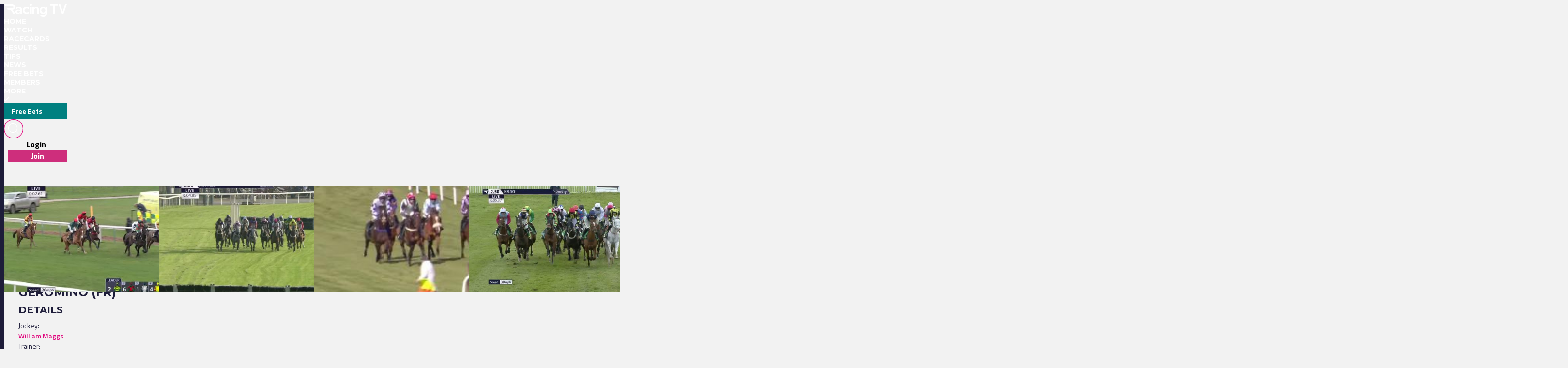

--- FILE ---
content_type: text/html
request_url: https://www.racingtv.com/horses/geromino?order_by=date&order_dir=asc
body_size: 28890
content:
<html lang="en"><head><style id="react-native-stylesheet"></style><link rel="preconnect" href="https://www.google.com"><link rel="preconnect" href="https://www.google.co.uk"><link rel="preconnect" href="https://cdnjs.cloudflare.com"><link rel="preconnect" href="https://static.zdassets.com"><link rel="preconnect" href="https://ad-events.flashtalking.com"><link rel="preconnect" href="https://segment.prod.bidr.io"><link rel="preconnect" href="https://api.racingtv.com"><link rel="preconnect" href="https://fonts.gstatic.com"><link rel="preconnect" href="https://cookie-cdn.cookiepro.com"><link rel="preconnect" href="https://d537y3nbkeq75.cloudfront.net"><link rel="icon" href="/favicon.ico?v=1" sizes="any"><link rel="icon" href="/favicon-16.png?v=1" sizes="16x16" type="image/png"><link rel="icon" href="/favicon-32.png?v=1" sizes="32x32" type="image/png"><meta charset="utf-8"><meta httpequiv="X-UA-Compatible" content="IE=edge"><noscript><img src="https://ib.adnxs.com/pixie?pi=2844e0be-f4d7-4fa3-86f3-e2d65b533f37&e=PageView&script=0" width="1" height="1" style="display:none"/></noscript><meta name="viewport" content="width=device-width,initial-scale=1,minimum-scale=1,maximum-scale=1.00001,viewport-fit=cover"><title>Geromino (FR) | Race Record, Statistics &amp; Wins | Racing TV</title><style>body,html,video{position:relative!important}#root{width:100%;-webkit-overflow-scrolling:touch;margin:0;padding:0;min-height:100%}#root{flex-shrink:0;flex-basis:auto;flex-grow:1;display:flex;flex:1;height:100%}html{scroll-behavior:smooth;-webkit-text-size-adjust:100%;height:calc(100% + env(safe-area-inset-top))}body{display:flex;overflow-y:auto;overscroll-behavior-y:none;text-rendering:optimizeLegibility;-webkit-font-smoothing:antialiased;-moz-osx-font-smoothing:grayscale;-ms-overflow-style:scrollbar;overflow:hidden;margin-bottom:100px}body,html{height:100%;background:#f2f2f2}#onetrust-consent-sdk{font-family:Montserrat,sans-serif}video::-webkit-media-controls{display:none}#video-player-container:-webkit-full-screen{--bs-gutter-x:0;justify-content:center}#video-player-container:fullscreen{--bs-gutter-x:0;justify-content:center}#video-player-container:-webkit-full-screen video{height:100vh;width:100vw}#video-player-container:fullscreen video{height:100vh;width:100vw}#livestream-player-container:-webkit-full-screen{--bs-gutter-x:0}#livestream-player-container:fullscreen{--bs-gutter-x:0}#livestream-player-container:fullscreen video{--bs-gutter-x:0;max-height:100vh}#livestream-player-container:-webkit-full-screen video{--bs-gutter-x:0;max-height:100vh}google-cast-launcher{background-color:#1d1c39;border-radius:20px;padding:6px;border:1px solid #fff;outline:0;--disconnected-color:white}google-cast-launcher:hover{--disconnected-color:white;--connected-color:white;cursor:pointer;zoom:1.1}select{-webkit-appearance:none;-moz-appearance:none;appearance:none;background-image:url("[data-uri]");background-repeat:no-repeat;background-position:right 0 top 50%,0 0;padding-right:23px;height:40px;text-align:center}select:focus{outline:0;border-radius:10px;border-color:#e1087e;box-shadow:0 0 0 .25rem #e1087e}#actual-modal-content:focus-visible{outline:0}.manage-cookie-link{color:#fff!important;background-color:#1d1c39!important;border:0!important;font-family:TitilliumWeb_300Light!important;font-size:14px!important;max-height:30px!important;padding:2px!important}@media (max-width:570px){[id^=twitter-widget]{width:95vw!important}}@media (min-width:571px){[id^=twitter-widget]{width:550px!important}}@media (max-width:992px){#launcher{bottom:60px}#webWidget{bottom:60px}}@media (min-width:992px){#launcher{bottom:0}#webWidget{bottom:0}}@supports (zoom:1.3){@media (min-width:2000px){#appScrollView,#webHeader{zoom:1.3;-moz-transform:scale(1.3);-moz-transform-origin:0 0}#floating-popup>div:first-of-type{zoom:1.3}.exclude-zoom,.exclude-zoom *{zoom:1!important;-moz-transform:scale(1)!important;-moz-transform-origin:0 0!important}.exclude-zoom-img{zoom:0.8!important;-moz-transform:scale(.8)!important;-moz-transform-origin:0 0!important}body:has(#exitFullScreen_svg__Layer_1){zoom:1;-moz-transform:scale(1);-moz-transform-origin:0 0}}@media (min-width:800px) and (max-width:1200px) and (max-height:700px) and (min-height:500px){body{zoom:0.8;-moz-transform:scale(.8);-moz-transform-origin:0 0}body:has(#exitFullScreen_svg__Layer_1){zoom:1;-moz-transform:scale(1);-moz-transform-origin:0 0}}}</style><style id="expo-generated-fonts">@font-face{font-family:Montserrat_300Light;src:url(https://fonts.gstatic.com/s/montserrat/v26/JTUSjIg1_i6t8kCHKm459WlhyyTh89Y.woff2) format("woff2");font-display:swap;font-weight:300}@font-face{font-family:Montserrat_400Regular;src:url(https://fonts.gstatic.com/s/montserrat/v26/JTUSjIg1_i6t8kCHKm459WlhyyTh89Y.woff2) format("woff2");font-weight:400;font-display:swap}@font-face{font-family:Montserrat_600SemiBold;src:url(https://fonts.gstatic.com/s/montserrat/v26/JTUSjIg1_i6t8kCHKm459WlhyyTh89Y.woff2) format("woff2");font-weight:600;font-display:swap}@font-face{font-family:Montserrat_700Bold;src:url(https://fonts.gstatic.com/s/montserrat/v26/JTUSjIg1_i6t8kCHKm459WlhyyTh89Y.woff2) format("woff2");font-weight:700;font-display:swap}@font-face{font-family:Montserrat_900Black;src:url(https://fonts.gstatic.com/s/montserrat/v26/JTUSjIg1_i6t8kCHKm459WlhyyTh89Y.woff2) format("woff2");font-weight:900;font-display:swap}@font-face{font-family:TitilliumWeb_300Light;font-style:normal;font-weight:300;font-display:swap;src:url(https://fonts.gstatic.com/s/titilliumweb/v17/NaPDcZTIAOhVxoMyOr9n_E7ffGjEGItzY5abuWI.woff2) format("woff2")}@font-face{font-family:TitilliumWeb_400Regular;font-style:normal;font-weight:400;font-display:swap;src:url(https://fonts.gstatic.com/s/titilliumweb/v17/NaPecZTIAOhVxoMyOr9n_E7fdMPmDaZRbrw.woff2) format("woff2")}@font-face{font-family:TitilliumWeb_600SemiBold;font-style:normal;font-weight:600;font-display:swap;src:url(https://fonts.gstatic.com/s/titilliumweb/v17/NaPDcZTIAOhVxoMyOr9n_E7ffBzCGItzY5abuWI.woff2) format("woff2")}@font-face{font-family:TitilliumWeb_700Bold;font-style:normal;font-weight:700;font-display:swap;src:url(https://fonts.gstatic.com/s/titilliumweb/v17/NaPDcZTIAOhVxoMyOr9n_E7ffHjDGItzY5abuWI.woff2) format("woff2")}</style><link rel="manifest" href="/manifest.json"><link rel="shortcut icon" href="/favicon.ico"><meta name="mobile-web-app-capable" content="yes"><meta name="apple-mobile-web-app-capable" content="yes"><meta name="apple-touch-fullscreen" content="yes"><meta name="apple-mobile-web-app-title" content="Racing TV"><meta name="apple-mobile-web-app-status-bar-style" content="black-translucent"><link rel="apple-touch-icon" sizes="180x180" href="/pwa/apple-touch-icon/apple-touch-icon-180.png"><link rel="apple-touch-startup-image" media="screen and (device-width: 320px) and (device-height: 568px) and (-webkit-device-pixel-ratio: 2) and (orientation: portrait)" href="/pwa/apple-touch-startup-image/apple-touch-startup-image-640x1136.png"><link rel="apple-touch-startup-image" media="screen and (device-width: 414px) and (device-height: 896px) and (-webkit-device-pixel-ratio: 3) and (orientation: portrait)" href="/pwa/apple-touch-startup-image/apple-touch-startup-image-1242x2688.png"><link rel="apple-touch-startup-image" media="screen and (device-width: 414px) and (device-height: 896px) and (-webkit-device-pixel-ratio: 2) and (orientation: portrait)" href="/pwa/apple-touch-startup-image/apple-touch-startup-image-828x1792.png"><link rel="apple-touch-startup-image" media="screen and (device-width: 375px) and (device-height: 812px) and (-webkit-device-pixel-ratio: 3) and (orientation: portrait)" href="/pwa/apple-touch-startup-image/apple-touch-startup-image-1125x2436.png"><link rel="apple-touch-startup-image" media="screen and (device-width: 414px) and (device-height: 736px) and (-webkit-device-pixel-ratio: 3) and (orientation: portrait)" href="/pwa/apple-touch-startup-image/apple-touch-startup-image-1242x2208.png"><link rel="apple-touch-startup-image" media="screen and (device-width: 375px) and (device-height: 667px) and (-webkit-device-pixel-ratio: 2) and (orientation: portrait)" href="/pwa/apple-touch-startup-image/apple-touch-startup-image-750x1334.png"><link rel="apple-touch-startup-image" media="screen and (device-width: 1024px) and (device-height: 1366px) and (-webkit-device-pixel-ratio: 2) and (orientation: portrait)" href="/pwa/apple-touch-startup-image/apple-touch-startup-image-2048x2732.png"><link rel="apple-touch-startup-image" media="screen and (device-width: 834px) and (device-height: 1194px) and (-webkit-device-pixel-ratio: 2) and (orientation: portrait)" href="/pwa/apple-touch-startup-image/apple-touch-startup-image-1668x2388.png"><link rel="apple-touch-startup-image" media="screen and (device-width: 834px) and (device-height: 1112px) and (-webkit-device-pixel-ratio: 2) and (orientation: portrait)" href="/pwa/apple-touch-startup-image/apple-touch-startup-image-1668x2224.png"><link rel="apple-touch-startup-image" media="screen and (device-width: 768px) and (device-height: 1024px) and (-webkit-device-pixel-ratio: 2) and (orientation: portrait)" href="/pwa/apple-touch-startup-image/apple-touch-startup-image-1536x2048.png"><style id="expo-image-styles">
[data-expoimage] .cross-dissolve {
  transition-property: opacity;
  animation-fill-mode: forwards;
}
[data-expoimage] .cross-dissolve-start:not(.transitioning) {
  opacity: 0;
}
[data-expoimage] .cross-dissolve-active {
  opacity: 1;
}
[data-expoimage] .cross-dissolve-end {
  opacity: 0;
}
[data-expoimage] .flip-from-left {
  transition-property: transform, opacity;
  transition-timing-function: var(--expo-image-timing,linear), steps(2, jump-none) !important;
  transform-origin: center;

}
[data-expoimage] .flip-from-left-container {
  width: 100%;
  height: 100%;
  position: absolute;
  left: 0;
  top: 0;
  perspective: 1000px;
}
[data-expoimage] .flip-from-left-start:not(.transitioning) {
  transform:  translateZ(calc(var(--expo-image-width,1000px) * -1.25)) rotateY(-180deg);
  opacity: 0;
}
[data-expoimage] .flip-from-left-active {
  transform: translateZ(0px) rotateY(0) ;
  opacity:1;
}
[data-expoimage] .flip-from-left-end {
  transform:  translateZ(calc(var(--expo-image-width,1000px) * -1.25)) rotateY(180deg);
  opacity: 0;
}
[data-expoimage] .flip-from-right {
  transition-property: transform, opacity;
  transition-timing-function: var(--expo-image-timing,linear), steps(2, jump-none) !important;
  transform-origin: center;
}
[data-expoimage] .flip-from-right-container {
  width: 100%;
  height: 100%;
  position: absolute;
  left: 0;
  top: 0;
  perspective: 1000px;
}
[data-expoimage] .flip-from-right-start:not(.transitioning) {
  transform:  translateZ(calc(var(--expo-image-width,1000px) * -1.25)) rotateY(180deg);
  opacity: 0;
}
[data-expoimage] .flip-from-right-active {
  transform: translateZ(0px) rotateY(0) ;
  opacity:1;
}
[data-expoimage] .flip-from-right-end {
  transform:  translateZ(calc(var(--expo-image-width,1000px) * -1.25)) rotateY(-180deg);
  opacity: 0;
}
[data-expoimage] .flip-from-top {
  transition-property: transform, opacity;
  transition-timing-function: var(--expo-image-timing,linear), steps(2, jump-none) !important;
  transform-origin: center;
}
[data-expoimage] .flip-from-top-container {
  width: 100%;
  height: 100%;
  position: absolute;
  left: 0;
  top: 0;
  perspective: 1000px;
}
[data-expoimage] .flip-from-top-start:not(.transitioning) {
  transform:  translateZ(calc(var(--expo-image-height,1000px) * -1.5)) rotateX(180deg);
  opacity: 0;
}
[data-expoimage] .flip-from-top-active {
  transform: translateZ(0px) rotateX(0) ;
  opacity:1;
}
[data-expoimage] .flip-from-top-end {
  transform:  translateZ(calc(var(--expo-image-height,1000px) * -1.5)) rotateX(-180deg);
  opacity: 0;
}
[data-expoimage] .flip-from-bottom {
  transition-property: transform, opacity;
  transition-timing-function: var(--expo-image-timing,linear), steps(2, jump-none) !important;
  transform-origin: center;
}
[data-expoimage] .flip-from-bottom-container {
  width: 100%;
  height: 100%;
  position: absolute;
  left: 0;
  top: 0;
  perspective: 1000px;
}
[data-expoimage] .flip-from-bottom-start:not(.transitioning) {
  transform:  translateZ(calc(var(--expo-image-height,1000px) * -1.25)) rotateX(-180deg);
  opacity: 0;
}
[data-expoimage] .flip-from-bottom-active {
  transform: translateZ(0px) rotateX(0) ;
  opacity:1;
}
[data-expoimage] .flip-from-bottom-end {
  transform:  translateZ(calc(var(--expo-image-height,1000px) * -1.25)) rotateX(180deg);
  opacity: 0;
}
[data-expoimage] .image-timing-linear {
  --expo-image-timing: linear;
}
[data-expoimage] .image-timing-ease-in {
  --expo-image-timing: ease-in;
}
[data-expoimage] .image-timing-ease-out {
  --expo-image-timing: ease-out;
}
[data-expoimage] .image-timing-ease-in-out {
  --expo-image-timing: ease-in-out;
}
</style><style id="ReanimatedPredefinedWebAnimationsStyle"></style><style id="ReanimatedCustomWebAnimationsStyle"></style><link rel="sitemap" type="application/xml" title="Sitemap" href="https://api.racingtv.com/sitemap.xml" data-rh="true"><link rel="canonical" href="https://www.racingtv.com/profiles/horse/geromino" data-rh="true"><meta name="description" content="Geromino (FR) profile, complete with race record, results, future entries, wins, statistics and more." data-rh="true"></head><body><noscript><iframe src="https://www.googletagmanager.com/ns.html?id=GTM-TLSJPK" height="0" width="0" style="display:none;visibility:hidden"></iframe></noscript><noscript><form action="" style="background-color:#fff;position:fixed;top:0;left:0;right:0;bottom:0;z-index:9999"><div style="font-size:18px;font-family:Helvetica,sans-serif;line-height:24px;margin:10%;width:80%"><p>Oh no! It looks like JavaScript is not enabled in your browser.</p><p style="margin:20px 0"><button type="submit" style="background-color:#4630eb;border-radius:100px;border:none;box-shadow:none;color:#fff;cursor:pointer;font-weight:700;line-height:20px;padding:6px 16px">Reload</button></p></div></form></noscript><div id="root"><div class="css-175oi2r" style="flex: 1 1 0%;"><div class="css-175oi2r r-13awgt0"><div class="css-175oi2r r-13awgt0"><div class="css-175oi2r" style="display: flex;"><div aria-label="header" class="css-175oi2r" id="webHeader"><div class="css-175oi2r r-1777fci r-14b7wp6 r-13qz1uu r-5iw40x" style="align-items: center; background-image: linear-gradient(90deg, rgb(29, 28, 57), rgb(24, 184, 184), rgb(225, 8, 126), rgb(29, 28, 57));"></div><div class="css-175oi2r r-148x10i r-18u37iz r-16y2uox r-9arsxg r-h10h58 r-1ubuhtd r-13qz1uu"><div class="css-175oi2r r-1awozwy r-1h0z5md" style="flex-direction: row;"><div aria-label="home-button" tabindex="0" class="css-175oi2r r-1i6wzkk r-lrvibr r-1loqt21 r-1otgn73 r-1awozwy r-13awgt0 r-18u37iz r-1pi2tsx r-1777fci r-1wgy4ey r-19mqnvc" style="transition-duration: 0s;"><div class="css-175oi2r r-1niwhzg" style="width: 5px;"></div><svg data-name="Layer 2" xmlns="http://www.w3.org/2000/svg" viewBox="0 0 167.54 35" fill="#fff" class="r-lrvibr r-jtu0ib r-uv4dx" id="longLogo_svg__Layer_2"><defs></defs><g data-name="Header - Opt 1 (Grey)" id="longLogo_svg__Header_-_Opt_1_Grey_"><path class="longLogo_svg__cls-1" d="M30.59 20.81c0-3.31 2.84-5.71 7.51-5.71 2.01 0 3.92.32 5.46.83v-.58c0-2.8-2.45-3.77-4.35-3.77-1.08 0-3.41.07-5.71 1.87l-1.65-2.95c2.01-2.05 5.1-2.69 7.69-2.69 7.44 0 8.55 4.78 8.55 7.94v10.64h-4.42v-2.7c-1.01 1.62-3.27 3.09-6.22 3.09-3.49 0-6.86-2.05-6.86-5.96m4.46-.07c0 1.19.97 2.59 3.38 2.59 2.05 0 3.88-.79 5.28-2.51v-2.19c-1.83-.5-3.95-.76-4.92-.76-2.91 0-3.74 1.65-3.74 2.88"></path><path class="longLogo_svg__cls-2" d="M60.42 7.8c1.76 0 4.2.4 7.01 2.45l-2.05 3.16c-1.87-1.55-4.06-1.65-4.74-1.65-3.52 0-6 2.26-6 5.53s2.48 5.53 6 5.53c.68 0 2.88-.14 4.74-1.65l2.05 3.13c-2.8 2.09-5.25 2.48-7.01 2.48-6.32 0-10.24-4.1-10.24-9.38s3.81-9.59 10.24-9.59"></path><path class="longLogo_svg__cls-1" d="M71.78 0c1.65 0 2.95 1.22 2.95 2.8s-1.29 2.77-2.95 2.77-2.87-1.19-2.87-2.77S70.13 0 71.78 0zm-2.23 8.19h4.42v18.19h-4.42V8.19z"></path><path class="longLogo_svg__cls-2" d="M76.05 8.19h4.42v3.05c1.15-2.37 3.31-3.45 5.89-3.45 4.53 0 6.72 3.27 6.72 8.52v10.06h-4.42V16.34c0-3.16-1.32-4.82-3.52-4.82-2.59 0-4.67 1.94-4.67 5.75v9.09h-4.42V8.19z"></path><path class="longLogo_svg__cls-1" d="M110.3 8.19v2.69c-1.47-2.08-3.74-3.09-6.18-3.09-5.57 0-8.95 4.28-8.95 9.42s3.52 9.56 8.91 9.56c2.55 0 4.96-1.19 6.22-3.09v2.12c0 3.92-2.66 5.35-5.79 5.35-2.18 0-4.47-.93-5.91-2.18h-.02v-.01c-.58 1.15-1.16 2.3-1.76 3.45 1.8 1.47 4.28 2.59 8.23 2.59 5.75 0 9.67-3.09 9.67-10.6V8.19h-4.42zm-5.32 14.88c-3.31 0-5.35-2.59-5.35-5.82s1.9-5.75 5.25-5.75 5.53 2.41 5.53 5.93-2.41 5.64-5.43 5.64z"></path><path class="longLogo_svg__cls-2" d="M30.45 26.36h-5.31l-7.22-10.35h-7.5l-3.03-4.32h15.28c1.52 0 2.76-1.37 2.76-3.1 0-1.68-1.24-3.05-2.76-3.05H3.06L0 1.19h21.81c2.47-.01 4.48.77 5.96 2.33 1.34 1.4 2 3.08 2 5.07 0 1.66-.6 3.16-1.77 4.47-1.16 1.32-2.76 2.15-4.77 2.59l7.22 10.72zM145.47 1.22h4.78l6.25 19.3 6.25-19.3h4.78l-8.84 25.17h-4.42l-8.8-25.16m-1.94-.01v3.71h-7.76v21.46h-4.6V4.93h-7.69v-3.7h20.05z"></path></g></svg></div><div class="css-175oi2r" style="flex: 1 1 0%; padding-right: 30px; padding-left: 30px;"></div></div><div class="css-175oi2r r-1awozwy r-13awgt0 r-18u37iz r-1777fci" style="flex-shrink: 1;"><div class="css-175oi2r" style="position: relative; width: 100%; height: 100%;"><div class="css-175oi2r r-13awgt0 r-13qz1uu"><div class="css-175oi2r r-150rngu r-18u37iz r-16y2uox r-1wbh5a2 r-lltvgl r-buy8e9 r-agouwx r-2eszeu" id="header-menu"><div class="css-175oi2r r-18u37iz r-16y2uox"><div class="css-175oi2r r-1awozwy r-6koalj r-18u37iz r-1777fci r-bnwqim"><div dir="auto" class="css-146c3p1" style="font-family: TitilliumWeb_400Regular; color: rgb(29, 28, 57); font-size: 14px;"><a href="/" target="_self" style="text-decoration: none;"><span class="css-1jxf684 r-ytbthy r-1qfoi16 r-iyfy8q" style="font-family: Montserrat_700Bold; color: rgb(255, 255, 255); font-size: 14px; text-transform: uppercase; flex: 1 1 0%;">Home</span></a></div></div><div class="css-175oi2r r-1awozwy r-6koalj r-18u37iz r-1777fci r-bnwqim"><div dir="auto" class="css-146c3p1" style="font-family: TitilliumWeb_400Regular; color: rgb(29, 28, 57); font-size: 14px;"><a href="/watch" target="_self" style="text-decoration: none;"><span class="css-1jxf684 r-ytbthy r-1qfoi16 r-iyfy8q" style="font-family: Montserrat_700Bold; color: rgb(255, 255, 255); font-size: 14px; text-transform: uppercase; flex: 1 1 0%;">Watch</span></a></div></div><div class="css-175oi2r r-1awozwy r-6koalj r-18u37iz r-1777fci r-bnwqim"><div dir="auto" class="css-146c3p1" style="font-family: TitilliumWeb_400Regular; color: rgb(29, 28, 57); font-size: 14px;"><a href="/racecards" target="_self" style="text-decoration: none;"><span class="css-1jxf684 r-ytbthy r-1qfoi16 r-iyfy8q" style="font-family: Montserrat_700Bold; color: rgb(255, 255, 255); font-size: 14px; text-transform: uppercase; flex: 1 1 0%;">Racecards</span></a></div></div><div class="css-175oi2r r-1awozwy r-6koalj r-18u37iz r-1777fci r-bnwqim"><div dir="auto" class="css-146c3p1" style="font-family: TitilliumWeb_400Regular; color: rgb(29, 28, 57); font-size: 14px;"><a href="/results" target="_self" style="text-decoration: none;"><span class="css-1jxf684 r-ytbthy r-1qfoi16 r-iyfy8q" style="font-family: Montserrat_700Bold; color: rgb(255, 255, 255); font-size: 14px; text-transform: uppercase; flex: 1 1 0%;">Results</span></a></div></div><div class="css-175oi2r r-1awozwy r-6koalj r-18u37iz r-1777fci r-bnwqim"><div dir="auto" class="css-146c3p1" style="font-family: TitilliumWeb_400Regular; color: rgb(29, 28, 57); font-size: 14px;"><a href="/tips" target="_self" style="text-decoration: none;"><span class="css-1jxf684 r-ytbthy r-1qfoi16 r-iyfy8q" style="font-family: Montserrat_700Bold; color: rgb(255, 255, 255); font-size: 14px; text-transform: uppercase; flex: 1 1 0%;">Tips</span></a></div></div><div class="css-175oi2r r-1awozwy r-6koalj r-18u37iz r-1777fci r-bnwqim"><div dir="auto" class="css-146c3p1" style="font-family: TitilliumWeb_400Regular; color: rgb(29, 28, 57); font-size: 14px;"><a href="/news" target="_self" style="text-decoration: none;"><span class="css-1jxf684 r-ytbthy r-1qfoi16 r-iyfy8q" style="font-family: Montserrat_700Bold; color: rgb(255, 255, 255); font-size: 14px; text-transform: uppercase; flex: 1 1 0%;">News</span></a></div></div><div class="css-175oi2r r-1awozwy r-6koalj r-18u37iz r-1777fci r-bnwqim"><div dir="auto" class="css-146c3p1" style="font-family: TitilliumWeb_400Regular; color: rgb(29, 28, 57); font-size: 14px;"><a href="/free-bets" target="_self" style="text-decoration: none;"><span class="css-1jxf684 r-ytbthy r-1qfoi16 r-iyfy8q" style="font-family: Montserrat_700Bold; color: rgb(255, 255, 255); font-size: 14px; text-transform: uppercase; flex: 1 1 0%;">Free Bets</span></a></div></div><div class="css-175oi2r r-1awozwy r-6koalj r-18u37iz r-1777fci r-bnwqim"><div dir="auto" class="css-146c3p1" style="font-family: TitilliumWeb_400Regular; color: rgb(29, 28, 57); font-size: 14px;"><a href="/benefits" target="_self" style="text-decoration: none;"><span class="css-1jxf684 r-ytbthy r-1qfoi16 r-iyfy8q" style="font-family: Montserrat_700Bold; color: rgb(255, 255, 255); font-size: 14px; text-transform: uppercase; flex: 1 1 0%;">Members</span></a></div></div><div tabindex="0" class="css-175oi2r r-1loqt21 r-1otgn73 r-1awozwy r-6koalj r-18u37iz r-1777fci r-bnwqim" style="top: 1px;"><div dir="auto" class="css-146c3p1 r-ytbthy r-1qfoi16 r-iyfy8q" style="font-family: Montserrat_700Bold; color: rgb(255, 255, 255); font-size: 14px; text-transform: uppercase; flex: 1 1 0%;">More</div><div class="css-175oi2r" style="top: 0px; margin-left: -5px;"><svg data-name="Layer 2" xmlns="http://www.w3.org/2000/svg" viewBox="0 0 12 20.57" fill="#fff" width="16" height="16" class="r-lrvibr" style="transform: rotate(270deg);"><g data-name="Header - Opt 1 (Grey)"><path data-name="Arrow 1" fill="#fff" d="M10.29 20.57L0 10.29 10.29 0 12 1.72l-8.57 8.57L12 18.86l-1.71 1.71z"></path></g></svg></div></div></div></div></div></div></div><div class="css-175oi2r r-18u37iz r-1awozwy r-17s6mgv"><div dir="auto" data-id="custom-header-button" class="css-146c3p1 r-1awozwy r-6koalj r-6ncur5 r-1rf8fdq r-1udh08x r-lrvibr" style="font-family: TitilliumWeb_400Regular; color: rgb(29, 28, 57); font-size: 14px; padding: 6px 16px; background-color: rgb(0, 128, 128); border-color: rgb(0, 128, 128);"><a href="https://www.racingtv.com/free-bets" target="_self" style="text-decoration: none;"><span class="css-1jxf684" style="font-family: TitilliumWeb_600SemiBold; color: rgb(225, 8, 126); font-size: 16px;"><span data-id="custom-header-button-text" class="css-1jxf684" style="font-family: TitilliumWeb_700Bold; color: rgb(255, 255, 255); font-size: 14px;">Free Bets</span></span></a></div><div tabindex="0" class="css-175oi2r r-1loqt21 r-1otgn73" id="search"><svg data-name="Layer 2" xmlns="http://www.w3.org/2000/svg" viewBox="0 0 35 35" fill="#fff" width="40" height="40" class="r-lrvibr r-w6siz6 r-1n0xq6e"><g stroke-miterlimit="10" data-name="Header - Opt 1 (Grey)"><path d="M26.56 25.94l-4.2-4.2a8.253 8.253 0 002.14-5.55c0-4.59-3.72-8.31-8.31-8.31s-8.31 3.72-8.31 8.31 3.72 8.31 8.31 8.31c2.14 0 4.08-.81 5.55-2.14l4.2 4.2.62-.62zm-10.37-2.32c-4.1 0-7.44-3.34-7.44-7.44s3.34-7.44 7.44-7.44 7.44 3.34 7.44 7.44-3.34 7.44-7.44 7.44z" fill="#fff" stroke="#fff" stroke-width="0.2"></path><path d="M17.5.88c9.17 0 16.62 7.46 16.62 16.62S26.66 34.12 17.5 34.12.88 26.67.88 17.5 8.33.88 17.5.88m0-.88C7.88 0 0 7.88 0 17.5S7.88 35 17.5 35 35 27.12 35 17.5 27.12 0 17.5 0h0z" fill="#e1087e" stroke="#e1087e" stroke-width="0.3"></path></g></svg></div><div class="css-175oi2r" style="flex: 1 1 0%; flex-direction: row; min-width: 130px; align-items: center;"><div class="css-175oi2r r-1awozwy r-18u37iz r-a2tzq0" style="margin-left: 4px;"><div data-id="login-button" class="css-175oi2r" style="align-items: center;"><div tabindex="0" class="css-175oi2r r-1otgn73 r-1m7mu0x r-1rf8fdq r-1777fci r-vuvdlw r-3pj75a r-lrvibr r-blgjoc" style="cursor: pointer; background-color: rgba(0, 0, 0, 0);"><div dir="auto" data-id="login-button-text" class="css-146c3p1 r-jwli3a" style="font-family: TitilliumWeb_700Bold; text-align: center; font-weight: 700; font-size: 16px;">Login</div></div><div tabindex="0" class="css-175oi2r r-1loqt21 r-1otgn73" style="align-items: center; position: absolute;"></div></div><div data-id="join-button" class="css-175oi2r" style="align-items: center;"><div tabindex="0" class="css-175oi2r r-1otgn73 r-1m7mu0x r-1rf8fdq r-vuvdlw r-3pj75a r-lrvibr" style="justify-content: center; align-items: center; margin-left: 5px; cursor: pointer; background-color: rgb(206, 46, 124); border-color: rgb(206, 46, 124);"><div dir="auto" data-id="join-button-text" class="css-146c3p1" style="font-family: TitilliumWeb_700Bold; text-align: center; font-weight: 700; font-size: 16px; color: rgb(255, 255, 255);">Join</div></div><div tabindex="0" class="css-175oi2r r-1loqt21 r-1otgn73" style="align-items: center; position: absolute;"></div></div></div></div></div></div><div class="css-175oi2r" style="width: 100%;"></div><div class="css-175oi2r"></div></div></div><div aria-label="Scroll Bar" class="css-175oi2r r-150rngu r-eqz5dr r-16y2uox r-1wbh5a2 r-11yh6sk r-1rnoaur r-agouwx" id="appScrollView" style="height: 1000px; background-color: rgb(242, 242, 242); overscroll-behavior: none;"><div class=""><div class=""><div class=""><div class="" style=""><div class="" style="transform: translateX(0px);"><div class=""><div class=""><div class="" style=""><div class="" style=""><div class=""><div class="css-175oi2r r-14lw9ot r-13qz1uu r-uia4a0 r-1dzdj1l r-18u37iz r-16l9doz r-1777fci r-ywje51 r-42a4sc r-1lp9qjs" id="web-layout-wrapper" style="margin-top: 50px; padding-right: 30px; padding-left: 30px; min-width: 1200px; max-width: 1400px;"><div class="css-175oi2r r-13awgt0 r-5shfah"><div class="css-175oi2r"></div><div class="css-175oi2r" style="width: 100%; aspect-ratio: 8.14 / 1;"></div><div class="css-175oi2r r-1awozwy r-18u37iz r-1dlgt49"><div class="css-175oi2r r-18u37iz" style="margin-bottom: 20px;"><div dir="auto" class="css-146c3p1" style="font-family: TitilliumWeb_400Regular; color: rgb(29, 28, 57); font-size: 14px;"><a href="/" target="_self" style="text-decoration: none;"><span class="css-1jxf684 r-1awozwy r-1kihuf0 r-1777fci r-fxfwbh" style="font-family: TitilliumWeb_600SemiBold; font-size: 14px;">Home</span></a></div><div dir="auto" class="css-146c3p1" style="font-family: TitilliumWeb_400Regular; font-size: 14px;">  &gt;  </div></div><div class="css-175oi2r r-18u37iz" style="margin-bottom: 20px;"><div dir="auto" class="css-146c3p1" style="font-family: TitilliumWeb_400Regular; color: rgb(29, 28, 57); font-size: 14px;"><a href="/profiles/horse" target="_self" style="text-decoration: none;"><span class="css-1jxf684 r-1awozwy r-1kihuf0 r-1777fci r-fxfwbh" style="font-family: TitilliumWeb_600SemiBold; font-size: 14px;">Profiles</span></a></div><div dir="auto" class="css-146c3p1" style="font-family: TitilliumWeb_400Regular; font-size: 14px;">  &gt;  </div></div><div class="css-175oi2r r-18u37iz" style="margin-bottom: 20px;"><div dir="auto" class="css-146c3p1 r-1awozwy r-1kihuf0 r-1777fci" style="font-family: TitilliumWeb_400Regular; font-size: 14px;">Geromino</div></div></div><div class="css-175oi2r"><div class="css-175oi2r"><div class="css-175oi2r"><div class="css-175oi2r" style="flex-direction: row; justify-content: space-between;"><h1 style="font-family: Montserrat_700Bold; color: rgb(29, 28, 57); font-size: 24px; margin: 0px; text-transform: uppercase;"><div class="css-175oi2r" style="flex-direction: row; justify-content: center; align-items: center;"><div class="css-175oi2r r-1awozwy r-1777fci"><div data-expoimage="true" class="css-175oi2r" style="overflow: hidden; object-fit: cover; width: 40px; height: 40px; margin-right: 5px;"><div><img src="https://api.racingtv.com//onspace/media/blobs/eyJfcmFpbHMiOnsibWVzc2FnZSI6IkJBaHBCSmk2S3dRPSIsImV4cCI6bnVsbCwicHVyIjoiYmxvYl9pZCJ9fQ==--9d8f3b999dfedc93f764ed2c3268ccc3f2b84119/20251230hdo154004.svg" fetchpriority="auto" style="object-position: left 50% top 50%; width: 100%; height: 100%; position: absolute; left: 0px; top: 0px; object-fit: cover; transition-duration: 0ms; transition-timing-function: linear;"></div></div></div><div dir="auto" class="css-146c3p1" style="font-family: Montserrat_700Bold; color: rgb(29, 28, 57); font-size: 24px; text-transform: uppercase;">Geromino (FR)</div></div></h1></div><div class="css-175oi2r r-1niwhzg" style="height: 10px;"></div></div></div><div class="css-175oi2r"><div class="css-175oi2r" style="margin-bottom: 20px;"><div class="css-175oi2r r-1awozwy r-1nve8tn r-18u37iz r-1g7fiml r-1wtj0ep r-1ubuhtd"><div dir="auto" class="css-146c3p1" style="font-family: Montserrat_700Bold; color: rgb(29, 28, 57); font-size: 20px; text-transform: uppercase;">details</div></div><div class="css-175oi2r" style="margin-top: 10px; margin-bottom: 10px; flex-direction: row;"><div class="css-175oi2r" style="justify-content: flex-start; width: 50%;"><div class="css-175oi2r" style="flex-direction: row;"><div dir="auto" class="css-146c3p1" style="font-family: TitilliumWeb_400Regular; color: rgb(29, 28, 57); font-size: 14px; text-transform: capitalize;">Jockey: </div><div dir="auto" class="css-146c3p1" style="font-family: TitilliumWeb_400Regular; color: rgb(29, 28, 57); font-size: 14px;"><a href="/profiles/jockey/william-maggs" target="_self" style="text-decoration: none;"><span class="css-1jxf684" style="font-family: TitilliumWeb_600SemiBold; color: rgb(225, 8, 126); font-size: 14px;">William Maggs</span></a></div></div><div class="css-175oi2r" style="flex-direction: row;"><div dir="auto" class="css-146c3p1" style="font-family: TitilliumWeb_400Regular; color: rgb(29, 28, 57); font-size: 14px; text-transform: capitalize;">Trainer: </div><div dir="auto" class="css-146c3p1" style="font-family: TitilliumWeb_400Regular; color: rgb(29, 28, 57); font-size: 14px;"><a href="/profiles/trainer/donald-mccain" target="_self" style="text-decoration: none;"><span class="css-1jxf684" style="font-family: TitilliumWeb_600SemiBold; color: rgb(225, 8, 126); font-size: 14px;">Donald McCain</span></a></div></div><div class="css-175oi2r" style="flex-direction: row;"><div dir="auto" class="css-146c3p1" style="font-family: TitilliumWeb_400Regular; color: rgb(29, 28, 57); font-size: 14px; text-transform: capitalize;">Form: </div><div dir="auto" class="css-146c3p1" style="font-family: TitilliumWeb_700Bold; color: rgb(29, 28, 57); font-size: 14px;">U1190/4-4</div></div><div class="css-175oi2r" style="flex-direction: row;"><div dir="auto" class="css-146c3p1" style="font-family: TitilliumWeb_400Regular; color: rgb(29, 28, 57); font-size: 14px; text-transform: capitalize;">Owner: </div><div dir="auto" class="css-146c3p1" style="font-family: TitilliumWeb_700Bold; color: rgb(29, 28, 57); font-size: 14px;">Mr G E Fitzpatrick</div></div><div class="css-175oi2r" style="flex-direction: row;"><div dir="auto" class="css-146c3p1" style="font-family: TitilliumWeb_400Regular; color: rgb(29, 28, 57); font-size: 14px; text-transform: capitalize;">Age: </div><div dir="auto" class="css-146c3p1" style="font-family: TitilliumWeb_700Bold; color: rgb(29, 28, 57); font-size: 14px;">10</div></div><div class="css-175oi2r" style="flex-direction: row;"><div dir="auto" class="css-146c3p1" style="font-family: TitilliumWeb_400Regular; color: rgb(29, 28, 57); font-size: 14px; text-transform: capitalize;">Sex: </div><div dir="auto" class="css-146c3p1" style="font-family: TitilliumWeb_700Bold; color: rgb(29, 28, 57); font-size: 14px;">Gelding</div></div><div class="css-175oi2r" style="flex-direction: row;"><div dir="auto" class="css-146c3p1" style="font-family: TitilliumWeb_400Regular; color: rgb(29, 28, 57); font-size: 14px; text-transform: capitalize;">Colour: </div><div dir="auto" class="css-146c3p1" style="font-family: TitilliumWeb_700Bold; color: rgb(29, 28, 57); font-size: 14px;">Bay</div></div></div><div class="css-175oi2r" style="justify-content: flex-start; width: 50%;"><div class="css-175oi2r" style="flex-direction: row;"><div dir="auto" class="css-146c3p1" style="font-family: TitilliumWeb_400Regular; color: rgb(29, 28, 57); font-size: 14px; text-transform: capitalize;">Official Rating: </div><div dir="auto" class="css-146c3p1" style="font-family: TitilliumWeb_700Bold; color: rgb(29, 28, 57); font-size: 14px;">125</div></div><div class="css-175oi2r" style="flex-direction: row;"><div dir="auto" class="css-146c3p1" style="font-family: TitilliumWeb_400Regular; color: rgb(29, 28, 57); font-size: 14px; text-transform: capitalize;">Last Ran: </div><div dir="auto" class="css-146c3p1" style="font-family: TitilliumWeb_700Bold; color: rgb(29, 28, 57); font-size: 14px;">15 days ago</div></div><div class="css-175oi2r" style="flex-direction: row;"><div dir="auto" class="css-146c3p1" style="font-family: TitilliumWeb_400Regular; color: rgb(29, 28, 57); font-size: 14px; text-transform: capitalize;">Sire: </div><div dir="auto" class="css-146c3p1" style="font-family: TitilliumWeb_700Bold; color: rgb(29, 28, 57); font-size: 14px;">Masked Marvel</div></div><div class="css-175oi2r" style="flex-direction: row;"><div dir="auto" class="css-146c3p1" style="font-family: TitilliumWeb_400Regular; color: rgb(29, 28, 57); font-size: 14px; text-transform: capitalize;">Dam: </div><div dir="auto" class="css-146c3p1" style="font-family: TitilliumWeb_700Bold; color: rgb(29, 28, 57); font-size: 14px;">Romane Place</div></div><div class="css-175oi2r" style="flex-direction: row;"><div dir="auto" class="css-146c3p1" style="font-family: TitilliumWeb_400Regular; color: rgb(29, 28, 57); font-size: 14px; text-transform: capitalize;">Dam's Sire: </div><div dir="auto" class="css-146c3p1" style="font-family: TitilliumWeb_700Bold; color: rgb(29, 28, 57); font-size: 14px;">Saint Preuil</div></div></div></div><div class="css-175oi2r" style="background-color: rgb(232, 232, 235); padding: 10px; border-radius: 2px;"><div class="css-175oi2r r-1jkafct r-1wtj0ep r-13qz1uu r-14lw9ot"><textarea placeholder="Tracker comment" autocapitalize="sentences" autocomplete="on" autocorrect="on" dir="auto" spellcheck="true" virtualkeyboardpolicy="auto" class="css-11aywtz r-6taxm2 r-13t0a20 r-1f0042m r-1dumxj3 r-1baxesd r-1uu6nss r-1yadl64 r-13qz1uu" style="--placeholderTextColor:#8e8d9c; height: 40px;"></textarea></div><div class="css-175oi2r r-18u37iz r-1wtj0ep r-m611by"><div class="css-175oi2r" style="flex-direction: row; justify-content: flex-start; width: 75%;"><div tabindex="0" class="css-175oi2r r-1i6wzkk r-lrvibr r-1loqt21 r-1otgn73 r-1awozwy r-18u37iz" style="transition-duration: 0s;"><svg xmlns="http://www.w3.org/2000/svg" viewBox="0 0 26 20" width="24" height="24" class="r-lrvibr"><path fill="#E1087E" d="M3.7 13.6c-.2 0-.5-.2-.5-.4 0-1.7 1.4-3.1 3.1-3.1.2 0 .4.2.4.4s-.2.4-.4.4c-1.2 0-2.2 1-2.2 2.2 0 .3-.2.5-.4.5zm13.6 0c-.2 0-.5-.2-.5-.4 0-1.7 1.4-3.1 3.1-3.1.2 0 .5.2.5.4s-.2.4-.5.4c-1.2 0-2.2 1-2.2 2.2 0 .3-.2.5-.4.5z"></path><path fill="#E1087E" d="M16.9 1.6c.9 0 1.7.7 1.8 1.6l.1.5.5.3c.6.3 1 .7 1.4 1.2l.3.6 1.6 2.9c-.9-.6-1.9-1-3-1-2.5 0-4.5 1.7-5 4-.3-.6-1-1-1.7-1-.8 0-1.4.4-1.7 1.1-.5-2.3-2.6-4.1-5-4.1-1.2 0-2.3.4-3.1 1L4.6 6v-.2c.2-.2.4-.5.6-.8.3-.4.7-.7 1.1-1l.5-.2.1-.5c.1-1 .8-1.7 1.8-1.7s1.8.8 1.8 1.8c0 .2 0 .4-.1.6l-.2.5.3.4c.3.4.5.7.7 1.1l.3.9.9-.2c.1 0 .3-.1.4-.1.2 0 .3 0 .5.1l.9.3.3-1c.1-.4.3-.7.5-1l.3-.4-.2-.5c-.1-.2-.1-.4-.1-.6.1-1 .9-1.9 1.9-1.9m0-1c-1.6 0-2.8 1.3-2.8 2.8 0 .3.1.7.2 1-.3.4-.5.8-.7 1.3-.3-.1-.5-.1-.8-.1-.2 0-.5 0-.7.1-.2-.5-.4-1-.8-1.4.1-.3.1-.6.1-.9 0-1.6-1.3-2.8-2.8-2.8C7.2.6 6 1.7 5.9 3.2c-.6.2-1.1.7-1.5 1.2-.3.3-.5.7-.6 1.1L1.5 9.4c-.3.4-.5.9-.7 1.3-.3.7-.4 1.4-.4 2.2 0 3.2 2.6 5.7 5.7 5.7 2.6 0 4.7-1.7 5.5-4 .4.2.8.4 1.3.4s.9-.1 1.3-.4c.7 2.3 2.9 4 5.5 4 3.2 0 5.7-2.6 5.7-5.7 0-.7-.1-1.4-.4-2.1-.2-.5-.4-1-.8-1.4l-2.3-4.1c-.1-.3-.3-.5-.4-.7-.4-.6-1.1-1.2-1.8-1.5-.2-1.4-1.4-2.5-2.8-2.5zm2.7 16.5c-2.3 0-4.2-1.9-4.2-4.2 0-2.3 1.9-4.2 4.2-4.2 2.3 0 4.2 1.9 4.2 4.2 0 2.3-1.9 4.2-4.2 4.2zM6 17.1c-2.3 0-4.2-1.9-4.2-4.2 0-2.3 1.9-4.2 4.2-4.2 2.3 0 4.2 1.9 4.2 4.2 0 2.3-1.9 4.2-4.2 4.2zm6.8-3.5c-.5 0-.9-.4-.9-.9s.4-.9.9-.9.9.4.9.9c.1.5-.3.9-.9.9z"></path></svg><div class="css-175oi2r r-1niwhzg" style="width: 5px;"></div><div dir="auto" class="css-146c3p1" style="font-family: TitilliumWeb_400Regular; color: rgb(225, 8, 126); font-size: 12px;">Track Horse</div></div><div class="css-175oi2r r-1niwhzg" style="width: 30px;"></div><div tabindex="0" class="css-175oi2r r-1i6wzkk r-lrvibr r-1loqt21 r-1otgn73 r-1awozwy r-18u37iz" style="transition-duration: 0s;"><svg xmlns="http://www.w3.org/2000/svg" viewBox="0 0 20 20" width="24" height="24" class="r-lrvibr"><path d="M10 1v1.9l.8.1c2.5.5 4.2 2.5 4.2 5v7.4l.6.2.2.1H4.2l.2-.1.6-.3V8c0-2.4 1.7-4.5 4.1-4.9l.9-.2V1m0-1c-.6 0-1 .5-1 1v1c-2.9.6-5 3-5 6v6.7l-2.1.8v1.2H18v-1.2l-2-.9V8c0-3-2.2-5.4-5-5.9V1c0-.5-.4-1-1-1zm2.2 17.6H7.8v.2c0 1.2 1 2.2 2.2 2.2 1.2 0 2.2-1 2.2-2.2v-.2z" fill="#e1087e"></path></svg><div class="css-175oi2r r-1niwhzg" style="width: 5px;"></div><div dir="auto" class="css-146c3p1" style="font-family: TitilliumWeb_400Regular; color: rgb(225, 8, 126); font-size: 12px;">Notifications</div></div></div><div tabindex="0" class="css-175oi2r r-1i6wzkk r-lrvibr r-1loqt21 r-1otgn73" style="margin-right: 4px; transition-duration: 0s;"><div dir="auto" class="css-146c3p1" style="font-family: TitilliumWeb_700Bold; color: rgb(225, 8, 126); font-size: 14px; text-transform: capitalize;">save</div></div></div></div></div><div class="css-175oi2r" style="margin-top: 10px;"><div class="css-175oi2r r-1awozwy r-1nve8tn r-18u37iz r-1g7fiml r-1wtj0ep r-1ubuhtd"><div dir="auto" class="css-146c3p1" style="font-family: Montserrat_700Bold; color: rgb(29, 28, 57); font-size: 20px; text-transform: uppercase;">media</div></div><div class="css-175oi2r r-1niwhzg" style="height: 30px;"></div><div class="css-175oi2r" style="margin-bottom: 10px;"><div class="css-175oi2r"><div class="css-175oi2r"><div class="css-175oi2r r-150rngu r-18u37iz r-16y2uox r-1wbh5a2 r-lltvgl r-buy8e9 r-agouwx r-2eszeu" style="min-height: 1px; min-width: 1px;"><div class="css-175oi2r r-18u37iz" style="min-height: 1px; min-width: 1px; padding-top: 0px; padding-bottom: 0px;"><div class="css-175oi2r" style="flex-direction: row;"><div class="css-175oi2r" style="padding-top: 0px; padding-left: 0px;"></div><div class="css-175oi2r"></div><div class="css-175oi2r" style="height: 219px; width: 3200px;"><div index="0" style="transform: translate(0px, 0px); align-items: stretch; border-width: 0px; border-style: solid; box-sizing: border-box; display: flex; flex-direction: row; margin: 0px; padding: 0px; position: absolute; min-height: 0px; min-width: 0px; left: 0px; top: 0px; height: 219px;"><div class="css-175oi2r" style="flex-direction: column;"><a href="/watch/replays/2025-12-30/haydock-park/1540" role="link" class="css-175oi2r r-1i6wzkk r-lrvibr r-1loqt21 r-1otgn73" style="display: flex; flex-direction: row; transition-duration: 0s;"><div tabindex="0" class="css-175oi2r r-1i6wzkk r-lrvibr r-1loqt21 r-1otgn73 r-14lw9ot r-13t0a20 r-1f0042m r-rs99b7 r-16y2uox r-146eth8 r-1mdbw0j r-146iojx r-1to9yos" style="transition-duration: 0s;"><div tabindex="0" class="css-175oi2r r-1i6wzkk r-lrvibr r-1loqt21 r-1otgn73 r-1awozwy r-1ts5s6y r-1777fci" style="transition-duration: 0s;"><div tabindex="0" class="css-175oi2r r-1loqt21 r-1otgn73 r-1awozwy r-1ts5s6y r-6koalj r-1777fci r-13qz1uu" style="height: 100%;"><div data-expoimage="true" class="css-175oi2r" style="overflow: hidden; width: 100%; height: 100%; border-radius: 5px 5px 0px 0px; object-fit: cover;"><div><img src="https://d537y3nbkeq75.cloudfront.net/22/53171292.jpg?width=600" fetchpriority="auto" style="object-position: left 50% top 50%; width: 100%; height: 100%; position: absolute; left: 0px; top: 0px; object-fit: cover; transition-duration: 0ms; transition-timing-function: linear;"></div></div><svg data-name="Layer 2" xmlns="http://www.w3.org/2000/svg" viewBox="0 0 26.67 26.67" fill="#fff" width="40" height="40" class="r-lrvibr r-u8s1d"><g data-name="Layer 1"><circle cx="13.33" cy="13.33" r="13.33" fill="#fff"></circle><path d="M20.12 14.33c.95-.55.95-1.45 0-2l-9.87-5.69c-.95-.55-1.73-.1-1.73 1v11.4c0 1.1.78 1.55 1.73 1l9.87-5.7z" fill="#e1087e"></path></g></svg></div></div><div class="css-175oi2r r-1iud8zs r-146eth8 r-13qz1uu r-1awozwy r-18u37iz r-1h0z5md"><div tabindex="0" class="css-175oi2r r-1loqt21 r-1otgn73" style="flex-direction: column; justify-content: center; width: 100%; height: 100%;"><div class="css-175oi2r" style="width: 100%; flex-direction: column; display: flex; align-self: center; margin-top: 6px; margin-bottom: 0px;"><div class="css-175oi2r" style="flex-direction: row; align-items: center; height: 100%; padding-bottom: 6px;"><div class="css-175oi2r" style="flex-direction: row; align-items: center; flex: 1 1 0%; height: 100%;"><div dir="auto" class="css-146c3p1 r-8akbws r-krxsd3 r-dnmrzs r-1udh08x r-1udbk01" style="-webkit-line-clamp: 2; font-family: TitilliumWeb_700Bold; color: rgb(29, 28, 57); font-size: 16px; line-height: 20px; min-width: 35px;">Haydock Park 15:40 - Betfred 'Happy New Year' Handicap Hurdle</div><div dir="auto" class="css-146c3p1 r-8akbws r-krxsd3 r-dnmrzs r-1udh08x r-1udbk01 r-13awgt0 r-fdjqy7 r-1h0tpcw" style="-webkit-line-clamp: 2; font-family: TitilliumWeb_400Regular; color: rgb(29, 28, 57); font-size: 14px;"></div></div></div></div></div></div></div><div class="css-175oi2r r-1niwhzg" style="width: 20px;"></div></a></div></div><div index="1" style="transform: translate(320px, 0px); align-items: stretch; border-width: 0px; border-style: solid; box-sizing: border-box; display: flex; flex-direction: row; margin: 0px; padding: 0px; position: absolute; min-height: 0px; min-width: 0px; left: 0px; top: 0px; height: 219px;"><div class="css-175oi2r" style="flex-direction: column;"><a href="/watch/replays/2024-05-17/aintree/1855" role="link" class="css-175oi2r r-1i6wzkk r-lrvibr r-1loqt21 r-1otgn73" style="display: flex; flex-direction: row; transition-duration: 0s;"><div tabindex="0" class="css-175oi2r r-1i6wzkk r-lrvibr r-1loqt21 r-1otgn73 r-14lw9ot r-13t0a20 r-1f0042m r-rs99b7 r-16y2uox r-146eth8 r-1mdbw0j r-146iojx r-1to9yos" style="transition-duration: 0s;"><div tabindex="0" class="css-175oi2r r-1i6wzkk r-lrvibr r-1loqt21 r-1otgn73 r-1awozwy r-1ts5s6y r-1777fci" style="transition-duration: 0s;"><div tabindex="0" class="css-175oi2r r-1loqt21 r-1otgn73 r-1awozwy r-1ts5s6y r-6koalj r-1777fci r-13qz1uu" style="height: 100%;"><div data-expoimage="true" class="css-175oi2r" style="overflow: hidden; width: 100%; height: 100%; border-radius: 5px 5px 0px 0px; object-fit: cover;"><div><img src="https://d537y3nbkeq75.cloudfront.net/22/52460334.jpg?width=600" fetchpriority="auto" style="object-position: left 50% top 50%; width: 100%; height: 100%; position: absolute; left: 0px; top: 0px; object-fit: cover; transition-duration: 0ms; transition-timing-function: linear;"></div></div><svg data-name="Layer 2" xmlns="http://www.w3.org/2000/svg" viewBox="0 0 26.67 26.67" fill="#fff" width="40" height="40" class="r-lrvibr r-u8s1d"><g data-name="Layer 1"><circle cx="13.33" cy="13.33" r="13.33" fill="#fff"></circle><path d="M20.12 14.33c.95-.55.95-1.45 0-2l-9.87-5.69c-.95-.55-1.73-.1-1.73 1v11.4c0 1.1.78 1.55 1.73 1l9.87-5.7z" fill="#e1087e"></path></g></svg></div></div><div class="css-175oi2r r-1iud8zs r-146eth8 r-13qz1uu r-1awozwy r-18u37iz r-1h0z5md"><div tabindex="0" class="css-175oi2r r-1loqt21 r-1otgn73" style="flex-direction: column; justify-content: center; width: 100%; height: 100%;"><div class="css-175oi2r" style="width: 100%; flex-direction: column; display: flex; align-self: center; margin-top: 6px; margin-bottom: 0px;"><div class="css-175oi2r" style="flex-direction: row; align-items: center; height: 100%; padding-bottom: 6px;"><div class="css-175oi2r" style="flex-direction: row; align-items: center; flex: 1 1 0%; height: 100%;"><div dir="auto" class="css-146c3p1 r-8akbws r-krxsd3 r-dnmrzs r-1udh08x r-1udbk01" style="-webkit-line-clamp: 2; font-family: TitilliumWeb_700Bold; color: rgb(29, 28, 57); font-size: 16px; line-height: 20px; min-width: 35px;">Aintree 18:55 - Positive Futures Liverpool Handicap Hurdle (2)</div><div dir="auto" class="css-146c3p1 r-8akbws r-krxsd3 r-dnmrzs r-1udh08x r-1udbk01 r-13awgt0 r-fdjqy7 r-1h0tpcw" style="-webkit-line-clamp: 2; font-family: TitilliumWeb_400Regular; color: rgb(29, 28, 57); font-size: 14px;"></div></div></div></div></div></div></div><div class="css-175oi2r r-1niwhzg" style="width: 20px;"></div></a></div></div><div index="2" style="transform: translate(640px, 0px); align-items: stretch; border-width: 0px; border-style: solid; box-sizing: border-box; display: flex; flex-direction: row; margin: 0px; padding: 0px; position: absolute; min-height: 0px; min-width: 0px; left: 0px; top: 0px; height: 219px;"><div class="css-175oi2r" style="flex-direction: column;"><a href="/watch/replays/2024-04-17/cheltenham/1700" role="link" class="css-175oi2r r-1i6wzkk r-lrvibr r-1loqt21 r-1otgn73" style="display: flex; flex-direction: row; transition-duration: 0s;"><div tabindex="0" class="css-175oi2r r-1i6wzkk r-lrvibr r-1loqt21 r-1otgn73 r-14lw9ot r-13t0a20 r-1f0042m r-rs99b7 r-16y2uox r-146eth8 r-1mdbw0j r-146iojx r-1to9yos" style="transition-duration: 0s;"><div tabindex="0" class="css-175oi2r r-1i6wzkk r-lrvibr r-1loqt21 r-1otgn73 r-1awozwy r-1ts5s6y r-1777fci" style="transition-duration: 0s;"><div tabindex="0" class="css-175oi2r r-1loqt21 r-1otgn73 r-1awozwy r-1ts5s6y r-6koalj r-1777fci r-13qz1uu" style="height: 100%;"><div data-expoimage="true" class="css-175oi2r" style="overflow: hidden; width: 100%; height: 100%; border-radius: 5px 5px 0px 0px; object-fit: cover;"><div><img src="https://d537y3nbkeq75.cloudfront.net/22/52423426.jpg?width=600" fetchpriority="auto" style="object-position: left 50% top 50%; width: 100%; height: 100%; position: absolute; left: 0px; top: 0px; object-fit: cover; transition-duration: 0ms; transition-timing-function: linear;"></div></div><svg data-name="Layer 2" xmlns="http://www.w3.org/2000/svg" viewBox="0 0 26.67 26.67" fill="#fff" width="40" height="40" class="r-lrvibr r-u8s1d"><g data-name="Layer 1"><circle cx="13.33" cy="13.33" r="13.33" fill="#fff"></circle><path d="M20.12 14.33c.95-.55.95-1.45 0-2l-9.87-5.69c-.95-.55-1.73-.1-1.73 1v11.4c0 1.1.78 1.55 1.73 1l9.87-5.7z" fill="#e1087e"></path></g></svg></div></div><div class="css-175oi2r r-1iud8zs r-146eth8 r-13qz1uu r-1awozwy r-18u37iz r-1h0z5md"><div tabindex="0" class="css-175oi2r r-1loqt21 r-1otgn73" style="flex-direction: column; justify-content: center; width: 100%; height: 100%;"><div class="css-175oi2r" style="width: 100%; flex-direction: column; display: flex; align-self: center; margin-top: 6px; margin-bottom: 0px;"><div class="css-175oi2r" style="flex-direction: row; align-items: center; height: 100%; padding-bottom: 6px;"><div class="css-175oi2r" style="flex-direction: row; align-items: center; flex: 1 1 0%; height: 100%;"><div dir="auto" class="css-146c3p1 r-8akbws r-krxsd3 r-dnmrzs r-1udh08x r-1udbk01" style="-webkit-line-clamp: 2; font-family: TitilliumWeb_700Bold; color: rgb(29, 28, 57); font-size: 16px; line-height: 20px; min-width: 35px;">Cheltenham 17:00 - Cheltenham Pony Racing Authority Graduates Handicap Hurdle (Conditional Jockeys' and Amateur Riders') (3)</div><div dir="auto" class="css-146c3p1 r-8akbws r-krxsd3 r-dnmrzs r-1udh08x r-1udbk01 r-13awgt0 r-fdjqy7 r-1h0tpcw" style="-webkit-line-clamp: 2; font-family: TitilliumWeb_400Regular; color: rgb(29, 28, 57); font-size: 14px;"></div></div></div></div></div></div></div><div class="css-175oi2r r-1niwhzg" style="width: 20px;"></div></a></div></div><div index="3" style="transform: translate(960px, 0px); align-items: stretch; border-width: 0px; border-style: solid; box-sizing: border-box; display: flex; flex-direction: row; margin: 0px; padding: 0px; position: absolute; min-height: 0px; min-width: 0px; left: 0px; top: 0px; height: 219px;"><div class="css-175oi2r" style="flex-direction: column;"><a href="/watch/replays/2024-03-02/kelso/1450" role="link" class="css-175oi2r r-1i6wzkk r-lrvibr r-1loqt21 r-1otgn73" style="display: flex; flex-direction: row; transition-duration: 0s;"><div tabindex="0" class="css-175oi2r r-1i6wzkk r-lrvibr r-1loqt21 r-1otgn73 r-14lw9ot r-13t0a20 r-1f0042m r-rs99b7 r-16y2uox r-146eth8 r-1mdbw0j r-146iojx r-1to9yos" style="transition-duration: 0s;"><div tabindex="0" class="css-175oi2r r-1i6wzkk r-lrvibr r-1loqt21 r-1otgn73 r-1awozwy r-1ts5s6y r-1777fci" style="transition-duration: 0s;"><div tabindex="0" class="css-175oi2r r-1loqt21 r-1otgn73 r-1awozwy r-1ts5s6y r-6koalj r-1777fci r-13qz1uu" style="height: 100%;"><div data-expoimage="true" class="css-175oi2r" style="overflow: hidden; width: 100%; height: 100%; border-radius: 5px 5px 0px 0px; object-fit: cover;"><div><img src="https://d537y3nbkeq75.cloudfront.net/22/52369252.jpg?width=600" fetchpriority="auto" style="object-position: left 50% top 50%; width: 100%; height: 100%; position: absolute; left: 0px; top: 0px; object-fit: cover; transition-duration: 0ms; transition-timing-function: linear;"></div></div><svg data-name="Layer 2" xmlns="http://www.w3.org/2000/svg" viewBox="0 0 26.67 26.67" fill="#fff" width="40" height="40" class="r-lrvibr r-u8s1d"><g data-name="Layer 1"><circle cx="13.33" cy="13.33" r="13.33" fill="#fff"></circle><path d="M20.12 14.33c.95-.55.95-1.45 0-2l-9.87-5.69c-.95-.55-1.73-.1-1.73 1v11.4c0 1.1.78 1.55 1.73 1l9.87-5.7z" fill="#e1087e"></path></g></svg></div></div><div class="css-175oi2r r-1iud8zs r-146eth8 r-13qz1uu r-1awozwy r-18u37iz r-1h0z5md"><div tabindex="0" class="css-175oi2r r-1loqt21 r-1otgn73" style="flex-direction: column; justify-content: center; width: 100%; height: 100%;"><div class="css-175oi2r" style="width: 100%; flex-direction: column; display: flex; align-self: center; margin-top: 6px; margin-bottom: 0px;"><div class="css-175oi2r" style="flex-direction: row; align-items: center; height: 100%; padding-bottom: 6px;"><div class="css-175oi2r" style="flex-direction: row; align-items: center; flex: 1 1 0%; height: 100%;"><div dir="auto" class="css-146c3p1 r-8akbws r-krxsd3 r-dnmrzs r-1udh08x r-1udbk01" style="-webkit-line-clamp: 2; font-family: TitilliumWeb_700Bold; color: rgb(29, 28, 57); font-size: 16px; line-height: 20px; min-width: 35px;">Kelso 14:50 - Bet365 Morebattle Hurdle (Handicap) (2)</div><div dir="auto" class="css-146c3p1 r-8akbws r-krxsd3 r-dnmrzs r-1udh08x r-1udbk01 r-13awgt0 r-fdjqy7 r-1h0tpcw" style="-webkit-line-clamp: 2; font-family: TitilliumWeb_400Regular; color: rgb(29, 28, 57); font-size: 14px;"></div></div></div></div></div></div></div><div class="css-175oi2r r-1niwhzg" style="width: 20px;"></div></a></div></div><div index="4" style="transform: translate(1280px, 0px); align-items: stretch; border-width: 0px; border-style: solid; box-sizing: border-box; display: flex; flex-direction: row; margin: 0px; padding: 0px; position: absolute; min-height: 0px; min-width: 0px; left: 0px; top: 0px; height: 219px;"><div class="css-175oi2r" style="flex-direction: column;"><a href="/watch/replays/2023-11-24/catterick-bridge/1350" role="link" class="css-175oi2r r-1i6wzkk r-lrvibr r-1loqt21 r-1otgn73" style="display: flex; flex-direction: row; transition-duration: 0s;"><div tabindex="0" class="css-175oi2r r-1i6wzkk r-lrvibr r-1loqt21 r-1otgn73 r-14lw9ot r-13t0a20 r-1f0042m r-rs99b7 r-16y2uox r-146eth8 r-1mdbw0j r-146iojx r-1to9yos" style="transition-duration: 0s;"><div tabindex="0" class="css-175oi2r r-1i6wzkk r-lrvibr r-1loqt21 r-1otgn73 r-1awozwy r-1ts5s6y r-1777fci" style="transition-duration: 0s;"><div tabindex="0" class="css-175oi2r r-1loqt21 r-1otgn73 r-1awozwy r-1ts5s6y r-6koalj r-1777fci r-13qz1uu" style="height: 100%;"><div data-expoimage="true" class="css-175oi2r" style="overflow: hidden; width: 100%; height: 100%; border-radius: 5px 5px 0px 0px; object-fit: cover;"><div><img src="https://d537y3nbkeq75.cloudfront.net/22/52198911.jpg?width=600" fetchpriority="auto" style="object-position: left 50% top 50%; width: 100%; height: 100%; position: absolute; left: 0px; top: 0px; object-fit: cover; transition-duration: 0ms; transition-timing-function: linear;"></div></div><svg data-name="Layer 2" xmlns="http://www.w3.org/2000/svg" viewBox="0 0 26.67 26.67" fill="#fff" width="40" height="40" class="r-lrvibr r-u8s1d"><g data-name="Layer 1"><circle cx="13.33" cy="13.33" r="13.33" fill="#fff"></circle><path d="M20.12 14.33c.95-.55.95-1.45 0-2l-9.87-5.69c-.95-.55-1.73-.1-1.73 1v11.4c0 1.1.78 1.55 1.73 1l9.87-5.7z" fill="#e1087e"></path></g></svg></div></div><div class="css-175oi2r r-1iud8zs r-146eth8 r-13qz1uu r-1awozwy r-18u37iz r-1h0z5md"><div tabindex="0" class="css-175oi2r r-1loqt21 r-1otgn73" style="flex-direction: column; justify-content: center; width: 100%; height: 100%;"><div class="css-175oi2r" style="width: 100%; flex-direction: column; display: flex; align-self: center; margin-top: 6px; margin-bottom: 0px;"><div class="css-175oi2r" style="flex-direction: row; align-items: center; height: 100%; padding-bottom: 6px;"><div class="css-175oi2r" style="flex-direction: row; align-items: center; flex: 1 1 0%; height: 100%;"><div dir="auto" class="css-146c3p1 r-8akbws r-krxsd3 r-dnmrzs r-1udh08x r-1udbk01" style="-webkit-line-clamp: 2; font-family: TitilliumWeb_700Bold; color: rgb(29, 28, 57); font-size: 16px; line-height: 20px; min-width: 35px;">Catterick Bridge 13:50 - Weatherbys nhstallions.co.uk Handicap Chase (3)</div><div dir="auto" class="css-146c3p1 r-8akbws r-krxsd3 r-dnmrzs r-1udh08x r-1udbk01 r-13awgt0 r-fdjqy7 r-1h0tpcw" style="-webkit-line-clamp: 2; font-family: TitilliumWeb_400Regular; color: rgb(29, 28, 57); font-size: 14px;"></div></div></div></div></div></div></div><div class="css-175oi2r r-1niwhzg" style="width: 20px;"></div></a></div></div><div index="5" style="transform: translate(1600px, 0px); align-items: stretch; border-width: 0px; border-style: solid; box-sizing: border-box; display: flex; flex-direction: row; margin: 0px; padding: 0px; position: absolute; min-height: 0px; min-width: 0px; left: 0px; top: 0px; height: 219px;"><div class="css-175oi2r" style="flex-direction: column;"><a href="/watch/replays/2023-10-18/wetherby/1425" role="link" class="css-175oi2r r-1i6wzkk r-lrvibr r-1loqt21 r-1otgn73" style="display: flex; flex-direction: row; transition-duration: 0s;"><div tabindex="0" class="css-175oi2r r-1i6wzkk r-lrvibr r-1loqt21 r-1otgn73 r-14lw9ot r-13t0a20 r-1f0042m r-rs99b7 r-16y2uox r-146eth8 r-1mdbw0j r-146iojx r-1to9yos" style="transition-duration: 0s;"><div tabindex="0" class="css-175oi2r r-1i6wzkk r-lrvibr r-1loqt21 r-1otgn73 r-1awozwy r-1ts5s6y r-1777fci" style="transition-duration: 0s;"><div tabindex="0" class="css-175oi2r r-1loqt21 r-1otgn73 r-1awozwy r-1ts5s6y r-6koalj r-1777fci r-13qz1uu" style="height: 100%;"><div data-expoimage="true" class="css-175oi2r" style="overflow: hidden; width: 100%; height: 100%; border-radius: 5px 5px 0px 0px; object-fit: cover;"><div><img src="https://d537y3nbkeq75.cloudfront.net/22/52135513.jpg?width=600" fetchpriority="auto" style="object-position: left 50% top 50%; width: 100%; height: 100%; position: absolute; left: 0px; top: 0px; object-fit: cover; transition-duration: 0ms; transition-timing-function: linear;"></div></div><svg data-name="Layer 2" xmlns="http://www.w3.org/2000/svg" viewBox="0 0 26.67 26.67" fill="#fff" width="40" height="40" class="r-lrvibr r-u8s1d"><g data-name="Layer 1"><circle cx="13.33" cy="13.33" r="13.33" fill="#fff"></circle><path d="M20.12 14.33c.95-.55.95-1.45 0-2l-9.87-5.69c-.95-.55-1.73-.1-1.73 1v11.4c0 1.1.78 1.55 1.73 1l9.87-5.7z" fill="#e1087e"></path></g></svg></div></div><div class="css-175oi2r r-1iud8zs r-146eth8 r-13qz1uu r-1awozwy r-18u37iz r-1h0z5md"><div tabindex="0" class="css-175oi2r r-1loqt21 r-1otgn73" style="flex-direction: column; justify-content: center; width: 100%; height: 100%;"><div class="css-175oi2r" style="width: 100%; flex-direction: column; display: flex; align-self: center; margin-top: 6px; margin-bottom: 0px;"><div class="css-175oi2r" style="flex-direction: row; align-items: center; height: 100%; padding-bottom: 6px;"><div class="css-175oi2r" style="flex-direction: row; align-items: center; flex: 1 1 0%; height: 100%;"><div dir="auto" class="css-146c3p1 r-8akbws r-krxsd3 r-dnmrzs r-1udh08x r-1udbk01" style="-webkit-line-clamp: 2; font-family: TitilliumWeb_700Bold; color: rgb(29, 28, 57); font-size: 16px; line-height: 20px; min-width: 35px;">Wetherby 14:25 - Flipit Sell Your Car Better Handicap Chase (3)</div><div dir="auto" class="css-146c3p1 r-8akbws r-krxsd3 r-dnmrzs r-1udh08x r-1udbk01 r-13awgt0 r-fdjqy7 r-1h0tpcw" style="-webkit-line-clamp: 2; font-family: TitilliumWeb_400Regular; color: rgb(29, 28, 57); font-size: 14px;"></div></div></div></div></div></div></div><div class="css-175oi2r r-1niwhzg" style="width: 20px;"></div></a></div></div><div index="6" style="transform: translate(1920px, 0px); align-items: stretch; border-width: 0px; border-style: solid; box-sizing: border-box; display: flex; flex-direction: row; margin: 0px; padding: 0px; position: absolute; min-height: 0px; min-width: 0px; left: 0px; top: 0px; height: 219px;"><div class="css-175oi2r" style="flex-direction: column;"><a href="/watch/replays/2023-09-20/kelso/1605" role="link" class="css-175oi2r r-1i6wzkk r-lrvibr r-1loqt21 r-1otgn73" style="display: flex; flex-direction: row; transition-duration: 0s;"><div tabindex="0" class="css-175oi2r r-1i6wzkk r-lrvibr r-1loqt21 r-1otgn73 r-14lw9ot r-13t0a20 r-1f0042m r-rs99b7 r-16y2uox r-146eth8 r-1mdbw0j r-146iojx r-1to9yos" style="transition-duration: 0s;"><div tabindex="0" class="css-175oi2r r-1i6wzkk r-lrvibr r-1loqt21 r-1otgn73 r-1awozwy r-1ts5s6y r-1777fci" style="transition-duration: 0s;"><div tabindex="0" class="css-175oi2r r-1loqt21 r-1otgn73 r-1awozwy r-1ts5s6y r-6koalj r-1777fci r-13qz1uu" style="height: 100%;"><div data-expoimage="true" class="css-175oi2r" style="overflow: hidden; width: 100%; height: 100%; border-radius: 5px 5px 0px 0px; object-fit: cover;"><div><img src="https://d537y3nbkeq75.cloudfront.net/22/52095735.jpg?width=600" fetchpriority="auto" style="object-position: left 50% top 50%; width: 100%; height: 100%; position: absolute; left: 0px; top: 0px; object-fit: cover; transition-duration: 0ms; transition-timing-function: linear;"></div></div><svg data-name="Layer 2" xmlns="http://www.w3.org/2000/svg" viewBox="0 0 26.67 26.67" fill="#fff" width="40" height="40" class="r-lrvibr r-u8s1d"><g data-name="Layer 1"><circle cx="13.33" cy="13.33" r="13.33" fill="#fff"></circle><path d="M20.12 14.33c.95-.55.95-1.45 0-2l-9.87-5.69c-.95-.55-1.73-.1-1.73 1v11.4c0 1.1.78 1.55 1.73 1l9.87-5.7z" fill="#e1087e"></path></g></svg></div></div><div class="css-175oi2r r-1iud8zs r-146eth8 r-13qz1uu r-1awozwy r-18u37iz r-1h0z5md"><div tabindex="0" class="css-175oi2r r-1loqt21 r-1otgn73" style="flex-direction: column; justify-content: center; width: 100%; height: 100%;"><div class="css-175oi2r" style="width: 100%; flex-direction: column; display: flex; align-self: center; margin-top: 6px; margin-bottom: 0px;"><div class="css-175oi2r" style="flex-direction: row; align-items: center; height: 100%; padding-bottom: 6px;"><div class="css-175oi2r" style="flex-direction: row; align-items: center; flex: 1 1 0%; height: 100%;"><div dir="auto" class="css-146c3p1 r-8akbws r-krxsd3 r-dnmrzs r-1udh08x r-1udbk01" style="-webkit-line-clamp: 2; font-family: TitilliumWeb_700Bold; color: rgb(29, 28, 57); font-size: 16px; line-height: 20px; min-width: 35px;">Kelso 16:05 - Belhaven Brewery Handicap Chase (3)</div><div dir="auto" class="css-146c3p1 r-8akbws r-krxsd3 r-dnmrzs r-1udh08x r-1udbk01 r-13awgt0 r-fdjqy7 r-1h0tpcw" style="-webkit-line-clamp: 2; font-family: TitilliumWeb_400Regular; color: rgb(29, 28, 57); font-size: 14px;"></div></div></div></div></div></div></div><div class="css-175oi2r r-1niwhzg" style="width: 20px;"></div></a></div></div></div><div class="css-175oi2r"></div><div class="css-175oi2r" style="padding-bottom: 0px; padding-right: 0px;"></div></div></div></div></div><div tabindex="0" class="css-175oi2r r-1loqt21 r-1otgn73 r-1awozwy r-kemksi r-1pi2tsx r-1777fci r-1oec5bt r-u8s1d r-zchlnj r-184en5c"><svg data-name="Layer 2" xmlns="http://www.w3.org/2000/svg" viewBox="0 0 12 20.57" fill="#fff" width="16" height="16" class="r-lrvibr" style="transform: rotate(180deg);"><g data-name="Header - Opt 1 (Grey)"><path data-name="Arrow 1" fill="#fff" d="M10.29 20.57L0 10.29 10.29 0 12 1.72l-8.57 8.57L12 18.86l-1.71 1.71z"></path></g></svg></div></div></div><div class="css-175oi2r r-1niwhzg" style="height: 30px;"></div></div><div class="css-175oi2r"><div class="css-175oi2r r-1awozwy r-1nve8tn r-18u37iz r-1g7fiml r-1wtj0ep r-156q2ks r-1ubuhtd"><div class="css-175oi2r" style="flex-direction: row;"><h3 style="font-family: Montserrat_700Bold; color: rgb(29, 28, 57); font-size: 16px; margin: 0px; text-transform: uppercase;">Records (since 2021)</h3></div></div><div class="css-175oi2r" style="width: 100%; height: 100%; padding: 5px;"><div class="css-175oi2r" style="flex: 1 1 0%; width: 100%;"><div class="css-175oi2r r-150rngu r-18u37iz r-16y2uox r-1wbh5a2 r-lltvgl r-buy8e9 r-agouwx r-2eszeu" id="table"><div class="css-175oi2r" style="min-width: 100%; flex-direction: column;"><div class="css-175oi2r"><div class="css-175oi2r"><div class="css-175oi2r r-18u37iz"><div class="css-175oi2r" style="padding: 10px 4px; min-width: 100px; flex: 1 1 0%;"><div class="css-175oi2r"><div dir="auto" class="css-146c3p1" style="font-family: TitilliumWeb_300Light; color: rgb(142, 141, 156); font-size: 14px;">Race Type</div></div></div><div class="css-175oi2r" style="padding: 10px 4px; min-width: 100px; flex: 1 1 0%;"><div class="css-175oi2r"><div dir="auto" class="css-146c3p1" style="font-family: TitilliumWeb_300Light; color: rgb(142, 141, 156); font-size: 14px;">Starts</div></div></div><div class="css-175oi2r" style="padding: 10px 4px; min-width: 100px; flex: 1 1 0%;"><div class="css-175oi2r"><div dir="auto" class="css-146c3p1" style="font-family: TitilliumWeb_300Light; color: rgb(142, 141, 156); font-size: 14px;">Wins</div></div></div><div class="css-175oi2r" style="padding: 10px 4px; min-width: 100px; flex: 1 1 0%;"><div class="css-175oi2r"><div dir="auto" class="css-146c3p1" style="font-family: TitilliumWeb_300Light; color: rgb(142, 141, 156); font-size: 14px;">2nds</div></div></div><div class="css-175oi2r" style="padding: 10px 4px; min-width: 100px; flex: 1 1 0%;"><div class="css-175oi2r"><div dir="auto" class="css-146c3p1" style="font-family: TitilliumWeb_300Light; color: rgb(142, 141, 156); font-size: 14px;">3rds</div></div></div></div></div><div class="css-175oi2r"><div class="css-175oi2r"><div class="css-175oi2r r-18u37iz"><div class="css-175oi2r" style="padding: 10px 4px; min-width: 100px; flex: 1 1 0%; background-color: rgb(232, 232, 235);"><div class="css-175oi2r"><div dir="auto" class="css-146c3p1" style="font-family: TitilliumWeb_600SemiBold; color: rgb(29, 28, 57); font-size: 14px;">Chase</div></div></div><div class="css-175oi2r" style="padding: 10px 4px; min-width: 100px; flex: 1 1 0%; background-color: rgb(232, 232, 235);"><div class="css-175oi2r"><div dir="auto" class="css-146c3p1" style="font-family: TitilliumWeb_400Regular; color: rgb(29, 28, 57); font-size: 14px;">16</div></div></div><div class="css-175oi2r" style="padding: 10px 4px; min-width: 100px; flex: 1 1 0%; background-color: rgb(232, 232, 235);"><div class="css-175oi2r"><div dir="auto" class="css-146c3p1" style="font-family: TitilliumWeb_400Regular; color: rgb(29, 28, 57); font-size: 14px;">5</div></div></div><div class="css-175oi2r" style="padding: 10px 4px; min-width: 100px; flex: 1 1 0%; background-color: rgb(232, 232, 235);"><div class="css-175oi2r"><div dir="auto" class="css-146c3p1" style="font-family: TitilliumWeb_400Regular; color: rgb(29, 28, 57); font-size: 14px;">6</div></div></div><div class="css-175oi2r" style="padding: 10px 4px; min-width: 100px; flex: 1 1 0%; background-color: rgb(232, 232, 235);"><div class="css-175oi2r"><div dir="auto" class="css-146c3p1" style="font-family: TitilliumWeb_400Regular; color: rgb(29, 28, 57); font-size: 14px;">0</div></div></div></div></div><div class="css-175oi2r"><div class="css-175oi2r r-18u37iz"><div class="css-175oi2r" style="padding: 10px 4px; min-width: 100px; flex: 1 1 0%; background-color: rgb(255, 255, 255);"><div class="css-175oi2r"><div dir="auto" class="css-146c3p1" style="font-family: TitilliumWeb_600SemiBold; color: rgb(29, 28, 57); font-size: 14px;">Hurdle</div></div></div><div class="css-175oi2r" style="padding: 10px 4px; min-width: 100px; flex: 1 1 0%; background-color: rgb(255, 255, 255);"><div class="css-175oi2r"><div dir="auto" class="css-146c3p1" style="font-family: TitilliumWeb_400Regular; color: rgb(29, 28, 57); font-size: 14px;">18</div></div></div><div class="css-175oi2r" style="padding: 10px 4px; min-width: 100px; flex: 1 1 0%; background-color: rgb(255, 255, 255);"><div class="css-175oi2r"><div dir="auto" class="css-146c3p1" style="font-family: TitilliumWeb_400Regular; color: rgb(29, 28, 57); font-size: 14px;">6</div></div></div><div class="css-175oi2r" style="padding: 10px 4px; min-width: 100px; flex: 1 1 0%; background-color: rgb(255, 255, 255);"><div class="css-175oi2r"><div dir="auto" class="css-146c3p1" style="font-family: TitilliumWeb_400Regular; color: rgb(29, 28, 57); font-size: 14px;">3</div></div></div><div class="css-175oi2r" style="padding: 10px 4px; min-width: 100px; flex: 1 1 0%; background-color: rgb(255, 255, 255);"><div class="css-175oi2r"><div dir="auto" class="css-146c3p1" style="font-family: TitilliumWeb_400Regular; color: rgb(29, 28, 57); font-size: 14px;">1</div></div></div></div></div><div class="css-175oi2r"><div class="css-175oi2r r-18u37iz"><div class="css-175oi2r" style="padding: 10px 4px; min-width: 100px; flex: 1 1 0%; background-color: rgb(232, 232, 235);"><div class="css-175oi2r"><div dir="auto" class="css-146c3p1" style="font-family: TitilliumWeb_600SemiBold; color: rgb(29, 28, 57); font-size: 14px;">NH Flat</div></div></div><div class="css-175oi2r" style="padding: 10px 4px; min-width: 100px; flex: 1 1 0%; background-color: rgb(232, 232, 235);"><div class="css-175oi2r"><div dir="auto" class="css-146c3p1" style="font-family: TitilliumWeb_400Regular; color: rgb(29, 28, 57); font-size: 14px;">1</div></div></div><div class="css-175oi2r" style="padding: 10px 4px; min-width: 100px; flex: 1 1 0%; background-color: rgb(232, 232, 235);"><div class="css-175oi2r"><div dir="auto" class="css-146c3p1" style="font-family: TitilliumWeb_400Regular; color: rgb(29, 28, 57); font-size: 14px;">0</div></div></div><div class="css-175oi2r" style="padding: 10px 4px; min-width: 100px; flex: 1 1 0%; background-color: rgb(232, 232, 235);"><div class="css-175oi2r"><div dir="auto" class="css-146c3p1" style="font-family: TitilliumWeb_400Regular; color: rgb(29, 28, 57); font-size: 14px;">0</div></div></div><div class="css-175oi2r" style="padding: 10px 4px; min-width: 100px; flex: 1 1 0%; background-color: rgb(232, 232, 235);"><div class="css-175oi2r"><div dir="auto" class="css-146c3p1" style="font-family: TitilliumWeb_400Regular; color: rgb(29, 28, 57); font-size: 14px;">0</div></div></div></div></div></div></div></div></div></div></div></div><div class="css-175oi2r r-1niwhzg" style="height: 30px;"></div><div class="css-175oi2r r-1niwhzg" style="height: 30px;"></div><div class="css-175oi2r" style="margin-bottom: 20px; padding-bottom: 0px;"><div class="css-175oi2r r-1awozwy r-1nve8tn r-18u37iz r-1g7fiml r-1wtj0ep r-156q2ks r-1ubuhtd"><div class="css-175oi2r" style="flex-direction: row;"><h3 style="font-family: Montserrat_700Bold; color: rgb(29, 28, 57); font-size: 16px; margin: 0px; text-transform: uppercase;">Form</h3></div></div><div class="css-175oi2r"><div class="css-175oi2r" style="width: 100%;"><div class="css-175oi2r" style="flex: 1 1 0%; width: 100%;"><div class="css-175oi2r r-150rngu r-18u37iz r-16y2uox r-1wbh5a2 r-lltvgl r-buy8e9 r-agouwx r-2eszeu" id="table"><div class="css-175oi2r" style="min-width: 100%; flex-direction: column;"><div class="css-175oi2r"><div class="css-175oi2r"><div class="css-175oi2r r-18u37iz"><div class="css-175oi2r" style="padding: 10px 4px; min-width: 140px; flex: 1 1 0%;"><div class="css-175oi2r"><div dir="auto" class="css-146c3p1" style="font-family: TitilliumWeb_300Light; color: rgb(142, 141, 156); font-size: 14px;">DATE</div></div></div><div class="css-175oi2r" style="padding: 10px 4px; min-width: 60px; flex: 1 1 0%;"><div class="css-175oi2r"><div dir="auto" class="css-146c3p1" style="font-family: TitilliumWeb_300Light; color: rgb(142, 141, 156); font-size: 14px;">COURSE</div></div></div><div class="css-175oi2r" style="padding: 10px 4px; min-width: 90px; flex: 1 1 0%;"><div class="css-175oi2r"><div dir="auto" class="css-146c3p1" style="font-family: TitilliumWeb_300Light; color: rgb(142, 141, 156); font-size: 14px;">DIST.</div></div></div><div class="css-175oi2r" style="padding: 10px 4px; min-width: 60px; flex: 1 1 0%;"><div class="css-175oi2r"><div dir="auto" class="css-146c3p1" style="font-family: TitilliumWeb_300Light; color: rgb(142, 141, 156); font-size: 14px;">GOING</div></div></div><div class="css-175oi2r" style="padding: 10px 4px; min-width: 30px; flex: 1 1 0%;"><div class="css-175oi2r"><div dir="auto" class="css-146c3p1" style="font-family: TitilliumWeb_300Light; color: rgb(142, 141, 156); font-size: 14px;">CL.</div></div></div><div class="css-175oi2r" style="padding: 10px 4px; min-width: 40px; flex: 1 1 0%;"><div class="css-175oi2r"><div dir="auto" class="css-146c3p1" style="font-family: TitilliumWeb_300Light; color: rgb(142, 141, 156); font-size: 14px;">TYPE</div></div></div><div class="css-175oi2r" style="padding: 10px 4px; min-width: 50px; flex: 1 1 0%;"><div class="css-175oi2r"><div dir="auto" class="css-146c3p1" style="font-family: TitilliumWeb_300Light; color: rgb(142, 141, 156); font-size: 14px;">POS.</div></div></div><div class="css-175oi2r" style="padding: 10px 4px; min-width: 60px; flex: 1 1 0%;"><div class="css-175oi2r"><div dir="auto" class="css-146c3p1" style="font-family: TitilliumWeb_300Light; color: rgb(142, 141, 156); font-size: 14px;">BEATEN</div></div></div><div class="css-175oi2r" style="padding: 10px 4px; min-width: 140px; flex: 1 1 0%;"><div class="css-175oi2r"><div dir="auto" class="css-146c3p1" style="font-family: TitilliumWeb_300Light; color: rgb(142, 141, 156); font-size: 14px;">JOCKEY</div></div></div><div class="css-175oi2r" style="padding: 10px 4px; min-width: 60px; flex: 1 1 0%;"><div class="css-175oi2r"><div dir="auto" class="css-146c3p1" style="font-family: TitilliumWeb_300Light; color: rgb(142, 141, 156); font-size: 14px;">SP</div></div></div><div class="css-175oi2r" style="padding: 10px 4px; min-width: 50px; flex: 1 1 0%;"><div class="css-175oi2r"><div dir="auto" class="css-146c3p1" style="font-family: TitilliumWeb_300Light; color: rgb(142, 141, 156); font-size: 14px;">OR</div></div></div><div class="css-175oi2r" style="padding: 10px 4px; min-width: 60px; height: 42px; flex: 1 1 0%; justify-content: center;"><div class="css-175oi2r"><div dir="auto" class="css-146c3p1" style="font-family: TitilliumWeb_300Light; color: rgb(142, 141, 156); font-size: 14px;">REPLAY</div></div></div></div></div><div class="css-175oi2r"><div class="css-175oi2r"><div class="css-175oi2r r-18u37iz"><div class="css-175oi2r" style="padding: 10px 4px; min-width: 140px; flex: 1 1 0%; background-color: rgb(232, 232, 235);"><div class="css-175oi2r"><div dir="auto" class="css-146c3p1" style="font-family: TitilliumWeb_600SemiBold; color: rgb(225, 8, 126); font-size: 14px;"><a href="/results/2025-12-30/haydock-park/1540" role="link" class="css-175oi2r r-xoduu5 r-1i6wzkk r-lrvibr r-1loqt21 r-1otgn73" style="min-width: 100px; flex: 1 1 0%; padding-top: 0px; transition-duration: 0s;"><span class="css-1jxf684" style="font-family: TitilliumWeb_600SemiBold; color: rgb(225, 8, 126); font-size: 14px;">30 Dec 2025</span></a></div></div></div><div class="css-175oi2r" style="padding: 10px 4px; min-width: 60px; flex: 1 1 0%; background-color: rgb(232, 232, 235);"><div class="css-175oi2r"><div dir="auto" class="css-146c3p1" style="font-family: TitilliumWeb_600SemiBold; color: rgb(225, 8, 126); font-size: 14px;"><a href="/racecourses/uk/haydock-park" role="link" class="css-175oi2r r-xoduu5 r-1i6wzkk r-lrvibr r-1loqt21 r-1otgn73" style="min-width: 100px; flex: 1 1 0%; padding-top: 0px; transition-duration: 0s;"><span class="css-1jxf684" style="font-family: TitilliumWeb_600SemiBold; color: rgb(225, 8, 126); font-size: 14px;">Hay</span></a></div></div></div><div class="css-175oi2r" style="padding: 10px 4px; min-width: 90px; flex: 1 1 0%; background-color: rgb(232, 232, 235);"><div class="css-175oi2r"><div dir="auto" class="css-146c3p1" style="font-family: TitilliumWeb_600SemiBold; color: rgb(29, 28, 57); font-size: 14px;">1m 7f 144y</div></div></div><div class="css-175oi2r" style="padding: 10px 4px; min-width: 60px; flex: 1 1 0%; background-color: rgb(232, 232, 235);"><div class="css-175oi2r"><div dir="auto" class="css-146c3p1" style="font-family: TitilliumWeb_600SemiBold; color: rgb(29, 28, 57); font-size: 14px;">Good</div></div></div><div class="css-175oi2r" style="padding: 10px 4px; min-width: 30px; flex: 1 1 0%; background-color: rgb(232, 232, 235);"><div class="css-175oi2r"><div dir="auto" class="css-146c3p1" style="font-family: TitilliumWeb_400Regular; color: rgb(29, 28, 57); font-size: 14px;">3</div></div></div><div class="css-175oi2r" style="padding: 10px 4px; min-width: 40px; flex: 1 1 0%; background-color: rgb(232, 232, 235);"><div class="css-175oi2r"><div dir="auto" class="css-146c3p1" style="font-family: TitilliumWeb_400Regular; color: rgb(29, 28, 57); font-size: 14px;">H</div></div></div><div class="css-175oi2r" style="padding: 10px 4px; min-width: 50px; flex: 1 1 0%; background-color: rgb(232, 232, 235);"><div class="css-175oi2r"><div dir="auto" class="css-146c3p1" style="font-family: TitilliumWeb_400Regular; color: rgb(29, 28, 57); font-size: 14px;">4/8</div></div></div><div class="css-175oi2r" style="padding: 10px 4px; min-width: 60px; flex: 1 1 0%; background-color: rgb(232, 232, 235);"><div class="css-175oi2r"><div dir="auto" class="css-146c3p1" style="font-family: TitilliumWeb_400Regular; color: rgb(29, 28, 57); font-size: 14px;">7.25</div></div></div><div class="css-175oi2r" style="padding: 10px 4px; min-width: 140px; flex: 1 1 0%; background-color: rgb(232, 232, 235);"><div class="css-175oi2r"><div dir="auto" class="css-146c3p1" style="font-family: TitilliumWeb_600SemiBold; color: rgb(225, 8, 126); font-size: 14px;"><a href="/profiles/jockey/william-maggs" role="link" class="css-175oi2r r-xoduu5 r-1i6wzkk r-lrvibr r-1loqt21 r-1otgn73" style="min-width: 100px; flex: 1 1 0%; padding-top: 0px; transition-duration: 0s;"><span class="css-1jxf684" style="font-family: TitilliumWeb_600SemiBold; color: rgb(225, 8, 126); font-size: 14px;">William Maggs</span></a></div></div></div><div class="css-175oi2r" style="padding: 10px 4px; min-width: 60px; flex: 1 1 0%; background-color: rgb(232, 232, 235);"><div class="css-175oi2r"><div dir="auto" class="css-146c3p1" style="font-family: TitilliumWeb_400Regular; color: rgb(29, 28, 57); font-size: 14px;">8/1</div></div></div><div class="css-175oi2r" style="padding: 10px 4px; min-width: 50px; flex: 1 1 0%; background-color: rgb(232, 232, 235);"><div class="css-175oi2r"><div dir="auto" class="css-146c3p1" style="font-family: TitilliumWeb_400Regular; color: rgb(29, 28, 57); font-size: 14px;">125</div></div></div><div class="css-175oi2r" style="padding: 10px 4px; min-width: 60px; height: 42px; flex: 1 1 0%; justify-content: center; background-color: rgb(232, 232, 235);"><div class="css-175oi2r"><div dir="auto" class="css-146c3p1" style="font-family: TitilliumWeb_400Regular; color: rgb(29, 28, 57); font-size: 0px;"><a href="/watch/replays/2025-12-30/haydock-park/1540" role="link" class="css-175oi2r r-xoduu5 r-1i6wzkk r-lrvibr r-1loqt21 r-1otgn73 r-1awozwy r-18u37iz r-1777fci" style="margin-right: 10px; transition-duration: 0s;"><div class="css-175oi2r r-xoduu5 r-1niwhzg" style="width: 10px;"></div><svg data-name="Layer 2" xmlns="http://www.w3.org/2000/svg" viewBox="0 0 26.67 26.67" width="24" height="24" class="r-lrvibr"><g data-name="Layer 1"><circle cx="13.33" cy="13.33" r="12.88" stroke="#e00b7e" fill="#fff"></circle><path d="M20.12 14.33c.95-.55.95-1.45 0-2l-9.87-5.69c-.95-.55-1.73-.1-1.73 1v11.4c0 1.1.78 1.55 1.73 1l9.87-5.7z" fill="#e00b7e"></path></g></svg></a></div></div></div></div></div><div class="css-175oi2r"><div class="css-175oi2r" style="background-color: rgb(29, 28, 57); padding: 10px; align-items: center;"><div dir="auto" class="css-146c3p1" style="font-family: TitilliumWeb_600SemiBold; color: rgb(255, 255, 255); font-size: 14px;">592 day break</div></div><div class="css-175oi2r r-18u37iz"><div class="css-175oi2r" style="padding: 10px 4px; min-width: 80px; display: none; background-color: rgb(255, 255, 255);"><div class="css-175oi2r"><div dir="auto" class="css-146c3p1" style="font-family: TitilliumWeb_400Regular; color: rgb(29, 28, 57); font-size: 14px;">592 day break</div></div></div><div class="css-175oi2r" style="padding: 10px 4px; min-width: 140px; flex: 1 1 0%; background-color: rgb(255, 255, 255);"><div class="css-175oi2r"><div dir="auto" class="css-146c3p1" style="font-family: TitilliumWeb_600SemiBold; color: rgb(225, 8, 126); font-size: 14px;"><a href="/results/2024-05-17/aintree/1855" role="link" class="css-175oi2r r-xoduu5 r-1i6wzkk r-lrvibr r-1loqt21 r-1otgn73" style="min-width: 100px; flex: 1 1 0%; padding-top: 0px; transition-duration: 0s;"><span class="css-1jxf684" style="font-family: TitilliumWeb_600SemiBold; color: rgb(225, 8, 126); font-size: 14px;">17 May 2024</span></a></div></div></div><div class="css-175oi2r" style="padding: 10px 4px; min-width: 60px; flex: 1 1 0%; background-color: rgb(255, 255, 255);"><div class="css-175oi2r"><div dir="auto" class="css-146c3p1" style="font-family: TitilliumWeb_600SemiBold; color: rgb(225, 8, 126); font-size: 14px;"><a href="/racecourses/uk/aintree" role="link" class="css-175oi2r r-xoduu5 r-1i6wzkk r-lrvibr r-1loqt21 r-1otgn73" style="min-width: 100px; flex: 1 1 0%; padding-top: 0px; transition-duration: 0s;"><span class="css-1jxf684" style="font-family: TitilliumWeb_600SemiBold; color: rgb(225, 8, 126); font-size: 14px;">Ain</span></a></div></div></div><div class="css-175oi2r" style="padding: 10px 4px; min-width: 90px; flex: 1 1 0%; background-color: rgb(255, 255, 255);"><div class="css-175oi2r"><div dir="auto" class="css-146c3p1" style="font-family: TitilliumWeb_600SemiBold; color: rgb(29, 28, 57); font-size: 14px;">2m 4f</div></div></div><div class="css-175oi2r" style="padding: 10px 4px; min-width: 60px; flex: 1 1 0%; background-color: rgb(255, 255, 255);"><div class="css-175oi2r"><div dir="auto" class="css-146c3p1" style="font-family: TitilliumWeb_600SemiBold; color: rgb(29, 28, 57); font-size: 14px;">Gd/Sft</div></div></div><div class="css-175oi2r" style="padding: 10px 4px; min-width: 30px; flex: 1 1 0%; background-color: rgb(255, 255, 255);"><div class="css-175oi2r"><div dir="auto" class="css-146c3p1" style="font-family: TitilliumWeb_400Regular; color: rgb(29, 28, 57); font-size: 14px;">2</div></div></div><div class="css-175oi2r" style="padding: 10px 4px; min-width: 40px; flex: 1 1 0%; background-color: rgb(255, 255, 255);"><div class="css-175oi2r"><div dir="auto" class="css-146c3p1" style="font-family: TitilliumWeb_400Regular; color: rgb(29, 28, 57); font-size: 14px;">H</div></div></div><div class="css-175oi2r" style="padding: 10px 4px; min-width: 50px; flex: 1 1 0%; background-color: rgb(255, 255, 255);"><div class="css-175oi2r"><div dir="auto" class="css-146c3p1" style="font-family: TitilliumWeb_400Regular; color: rgb(29, 28, 57); font-size: 14px;">4/12</div></div></div><div class="css-175oi2r" style="padding: 10px 4px; min-width: 60px; flex: 1 1 0%; background-color: rgb(255, 255, 255);"><div class="css-175oi2r"><div dir="auto" class="css-146c3p1" style="font-family: TitilliumWeb_400Regular; color: rgb(29, 28, 57); font-size: 14px;">13.25</div></div></div><div class="css-175oi2r" style="padding: 10px 4px; min-width: 140px; flex: 1 1 0%; background-color: rgb(255, 255, 255);"><div class="css-175oi2r"><div dir="auto" class="css-146c3p1" style="font-family: TitilliumWeb_600SemiBold; color: rgb(225, 8, 126); font-size: 14px;"><a href="/profiles/jockey/mr-charlie-maggs" role="link" class="css-175oi2r r-xoduu5 r-1i6wzkk r-lrvibr r-1loqt21 r-1otgn73" style="min-width: 100px; flex: 1 1 0%; padding-top: 0px; transition-duration: 0s;"><span class="css-1jxf684" style="font-family: TitilliumWeb_600SemiBold; color: rgb(225, 8, 126); font-size: 14px;">Charlie Maggs</span></a></div></div></div><div class="css-175oi2r" style="padding: 10px 4px; min-width: 60px; flex: 1 1 0%; background-color: rgb(255, 255, 255);"><div class="css-175oi2r"><div dir="auto" class="css-146c3p1" style="font-family: TitilliumWeb_400Regular; color: rgb(29, 28, 57); font-size: 14px;">18/1</div></div></div><div class="css-175oi2r" style="padding: 10px 4px; min-width: 50px; flex: 1 1 0%; background-color: rgb(255, 255, 255);"><div class="css-175oi2r"><div dir="auto" class="css-146c3p1" style="font-family: TitilliumWeb_400Regular; color: rgb(29, 28, 57); font-size: 14px;">131</div></div></div><div class="css-175oi2r" style="padding: 10px 4px; min-width: 60px; height: 42px; flex: 1 1 0%; justify-content: center; background-color: rgb(255, 255, 255);"><div class="css-175oi2r"><div dir="auto" class="css-146c3p1" style="font-family: TitilliumWeb_400Regular; color: rgb(29, 28, 57); font-size: 0px;"><a href="/watch/replays/2024-05-17/aintree/1855" role="link" class="css-175oi2r r-xoduu5 r-1i6wzkk r-lrvibr r-1loqt21 r-1otgn73 r-1awozwy r-18u37iz r-1777fci" style="margin-right: 10px; transition-duration: 0s;"><div class="css-175oi2r r-xoduu5 r-1niwhzg" style="width: 10px;"></div><svg data-name="Layer 2" xmlns="http://www.w3.org/2000/svg" viewBox="0 0 26.67 26.67" width="24" height="24" class="r-lrvibr"><g data-name="Layer 1"><circle cx="13.33" cy="13.33" r="12.88" stroke="#e00b7e" fill="#fff"></circle><path d="M20.12 14.33c.95-.55.95-1.45 0-2l-9.87-5.69c-.95-.55-1.73-.1-1.73 1v11.4c0 1.1.78 1.55 1.73 1l9.87-5.7z" fill="#e00b7e"></path></g></svg></a></div></div></div></div></div><div class="css-175oi2r"><div class="css-175oi2r r-18u37iz"><div class="css-175oi2r" style="padding: 10px 4px; min-width: 140px; flex: 1 1 0%; background-color: rgb(232, 232, 235);"><div class="css-175oi2r"><div dir="auto" class="css-146c3p1" style="font-family: TitilliumWeb_600SemiBold; color: rgb(225, 8, 126); font-size: 14px;"><a href="/results/2024-04-17/cheltenham/1700" role="link" class="css-175oi2r r-xoduu5 r-1i6wzkk r-lrvibr r-1loqt21 r-1otgn73" style="min-width: 100px; flex: 1 1 0%; padding-top: 0px; transition-duration: 0s;"><span class="css-1jxf684" style="font-family: TitilliumWeb_600SemiBold; color: rgb(225, 8, 126); font-size: 14px;">17 Apr 2024</span></a></div></div></div><div class="css-175oi2r" style="padding: 10px 4px; min-width: 60px; flex: 1 1 0%; background-color: rgb(232, 232, 235);"><div class="css-175oi2r"><div dir="auto" class="css-146c3p1" style="font-family: TitilliumWeb_600SemiBold; color: rgb(225, 8, 126); font-size: 14px;"><a href="/racecourses/uk/cheltenham" role="link" class="css-175oi2r r-xoduu5 r-1i6wzkk r-lrvibr r-1loqt21 r-1otgn73" style="min-width: 100px; flex: 1 1 0%; padding-top: 0px; transition-duration: 0s;"><span class="css-1jxf684" style="font-family: TitilliumWeb_600SemiBold; color: rgb(225, 8, 126); font-size: 14px;">Chl</span></a></div></div></div><div class="css-175oi2r" style="padding: 10px 4px; min-width: 90px; flex: 1 1 0%; background-color: rgb(232, 232, 235);"><div class="css-175oi2r"><div dir="auto" class="css-146c3p1" style="font-family: TitilliumWeb_600SemiBold; color: rgb(29, 28, 57); font-size: 14px;">2m 179y</div></div></div><div class="css-175oi2r" style="padding: 10px 4px; min-width: 60px; flex: 1 1 0%; background-color: rgb(232, 232, 235);"><div class="css-175oi2r"><div dir="auto" class="css-146c3p1" style="font-family: TitilliumWeb_600SemiBold; color: rgb(29, 28, 57); font-size: 14px;">Good</div></div></div><div class="css-175oi2r" style="padding: 10px 4px; min-width: 30px; flex: 1 1 0%; background-color: rgb(232, 232, 235);"><div class="css-175oi2r"><div dir="auto" class="css-146c3p1" style="font-family: TitilliumWeb_400Regular; color: rgb(29, 28, 57); font-size: 14px;">3</div></div></div><div class="css-175oi2r" style="padding: 10px 4px; min-width: 40px; flex: 1 1 0%; background-color: rgb(232, 232, 235);"><div class="css-175oi2r"><div dir="auto" class="css-146c3p1" style="font-family: TitilliumWeb_400Regular; color: rgb(29, 28, 57); font-size: 14px;">H</div></div></div><div class="css-175oi2r" style="padding: 10px 4px; min-width: 50px; flex: 1 1 0%; background-color: rgb(232, 232, 235);"><div class="css-175oi2r"><div dir="auto" class="css-146c3p1" style="font-family: TitilliumWeb_400Regular; color: rgb(29, 28, 57); font-size: 14px;">10/18</div></div></div><div class="css-175oi2r" style="padding: 10px 4px; min-width: 60px; flex: 1 1 0%; background-color: rgb(232, 232, 235);"><div class="css-175oi2r"><div dir="auto" class="css-146c3p1" style="font-family: TitilliumWeb_400Regular; color: rgb(29, 28, 57); font-size: 14px;">21.95</div></div></div><div class="css-175oi2r" style="padding: 10px 4px; min-width: 140px; flex: 1 1 0%; background-color: rgb(232, 232, 235);"><div class="css-175oi2r"><div dir="auto" class="css-146c3p1" style="font-family: TitilliumWeb_600SemiBold; color: rgb(225, 8, 126); font-size: 14px;"><a href="/profiles/jockey/mr-charlie-maggs" role="link" class="css-175oi2r r-xoduu5 r-1i6wzkk r-lrvibr r-1loqt21 r-1otgn73" style="min-width: 100px; flex: 1 1 0%; padding-top: 0px; transition-duration: 0s;"><span class="css-1jxf684" style="font-family: TitilliumWeb_600SemiBold; color: rgb(225, 8, 126); font-size: 14px;">Charlie Maggs</span></a></div></div></div><div class="css-175oi2r" style="padding: 10px 4px; min-width: 60px; flex: 1 1 0%; background-color: rgb(232, 232, 235);"><div class="css-175oi2r"><div dir="auto" class="css-146c3p1" style="font-family: TitilliumWeb_400Regular; color: rgb(29, 28, 57); font-size: 14px;">40/1</div></div></div><div class="css-175oi2r" style="padding: 10px 4px; min-width: 50px; flex: 1 1 0%; background-color: rgb(232, 232, 235);"><div class="css-175oi2r"><div dir="auto" class="css-146c3p1" style="font-family: TitilliumWeb_400Regular; color: rgb(29, 28, 57); font-size: 14px;">134</div></div></div><div class="css-175oi2r" style="padding: 10px 4px; min-width: 60px; height: 42px; flex: 1 1 0%; justify-content: center; background-color: rgb(232, 232, 235);"><div class="css-175oi2r"><div dir="auto" class="css-146c3p1" style="font-family: TitilliumWeb_400Regular; color: rgb(29, 28, 57); font-size: 0px;"><a href="/watch/replays/2024-04-17/cheltenham/1700" role="link" class="css-175oi2r r-xoduu5 r-1i6wzkk r-lrvibr r-1loqt21 r-1otgn73 r-1awozwy r-18u37iz r-1777fci" style="margin-right: 10px; transition-duration: 0s;"><div class="css-175oi2r r-xoduu5 r-1niwhzg" style="width: 10px;"></div><svg data-name="Layer 2" xmlns="http://www.w3.org/2000/svg" viewBox="0 0 26.67 26.67" width="24" height="24" class="r-lrvibr"><g data-name="Layer 1"><circle cx="13.33" cy="13.33" r="12.88" stroke="#e00b7e" fill="#fff"></circle><path d="M20.12 14.33c.95-.55.95-1.45 0-2l-9.87-5.69c-.95-.55-1.73-.1-1.73 1v11.4c0 1.1.78 1.55 1.73 1l9.87-5.7z" fill="#e00b7e"></path></g></svg></a></div></div></div></div></div><div class="css-175oi2r"><div class="css-175oi2r r-18u37iz"><div class="css-175oi2r" style="padding: 10px 4px; min-width: 140px; flex: 1 1 0%; background-color: rgb(255, 255, 255);"><div class="css-175oi2r"><div dir="auto" class="css-146c3p1" style="font-family: TitilliumWeb_600SemiBold; color: rgb(225, 8, 126); font-size: 14px;"><a href="/results/2024-03-02/kelso/1450" role="link" class="css-175oi2r r-xoduu5 r-1i6wzkk r-lrvibr r-1loqt21 r-1otgn73" style="min-width: 100px; flex: 1 1 0%; padding-top: 0px; transition-duration: 0s;"><span class="css-1jxf684" style="font-family: TitilliumWeb_600SemiBold; color: rgb(225, 8, 126); font-size: 14px;">02 Mar 2024</span></a></div></div></div><div class="css-175oi2r" style="padding: 10px 4px; min-width: 60px; flex: 1 1 0%; background-color: rgb(255, 255, 255);"><div class="css-175oi2r"><div dir="auto" class="css-146c3p1" style="font-family: TitilliumWeb_600SemiBold; color: rgb(225, 8, 126); font-size: 14px;"><a href="/racecourses/uk/kelso" role="link" class="css-175oi2r r-xoduu5 r-1i6wzkk r-lrvibr r-1loqt21 r-1otgn73" style="min-width: 100px; flex: 1 1 0%; padding-top: 0px; transition-duration: 0s;"><span class="css-1jxf684" style="font-family: TitilliumWeb_600SemiBold; color: rgb(225, 8, 126); font-size: 14px;">Kel</span></a></div></div></div><div class="css-175oi2r" style="padding: 10px 4px; min-width: 90px; flex: 1 1 0%; background-color: rgb(255, 255, 255);"><div class="css-175oi2r"><div dir="auto" class="css-146c3p1" style="font-family: TitilliumWeb_600SemiBold; color: rgb(29, 28, 57); font-size: 14px;">2m 51y</div></div></div><div class="css-175oi2r" style="padding: 10px 4px; min-width: 60px; flex: 1 1 0%; background-color: rgb(255, 255, 255);"><div class="css-175oi2r"><div dir="auto" class="css-146c3p1" style="font-family: TitilliumWeb_600SemiBold; color: rgb(29, 28, 57); font-size: 14px;">Soft</div></div></div><div class="css-175oi2r" style="padding: 10px 4px; min-width: 30px; flex: 1 1 0%; background-color: rgb(255, 255, 255);"><div class="css-175oi2r"><div dir="auto" class="css-146c3p1" style="font-family: TitilliumWeb_400Regular; color: rgb(29, 28, 57); font-size: 14px;">2</div></div></div><div class="css-175oi2r" style="padding: 10px 4px; min-width: 40px; flex: 1 1 0%; background-color: rgb(255, 255, 255);"><div class="css-175oi2r"><div dir="auto" class="css-146c3p1" style="font-family: TitilliumWeb_400Regular; color: rgb(29, 28, 57); font-size: 14px;">H</div></div></div><div class="css-175oi2r" style="padding: 10px 4px; min-width: 50px; flex: 1 1 0%; background-color: rgb(255, 255, 255);"><div class="css-175oi2r"><div dir="auto" class="css-146c3p1" style="font-family: TitilliumWeb_400Regular; color: rgb(29, 28, 57); font-size: 14px;">9/17</div></div></div><div class="css-175oi2r" style="padding: 10px 4px; min-width: 60px; flex: 1 1 0%; background-color: rgb(255, 255, 255);"><div class="css-175oi2r"><div dir="auto" class="css-146c3p1" style="font-family: TitilliumWeb_400Regular; color: rgb(29, 28, 57); font-size: 14px;">19.45</div></div></div><div class="css-175oi2r" style="padding: 10px 4px; min-width: 140px; flex: 1 1 0%; background-color: rgb(255, 255, 255);"><div class="css-175oi2r"><div dir="auto" class="css-146c3p1" style="font-family: TitilliumWeb_600SemiBold; color: rgb(225, 8, 126); font-size: 14px;"><a href="/profiles/jockey/mr-charlie-maggs" role="link" class="css-175oi2r r-xoduu5 r-1i6wzkk r-lrvibr r-1loqt21 r-1otgn73" style="min-width: 100px; flex: 1 1 0%; padding-top: 0px; transition-duration: 0s;"><span class="css-1jxf684" style="font-family: TitilliumWeb_600SemiBold; color: rgb(225, 8, 126); font-size: 14px;">Charlie Maggs</span></a></div></div></div><div class="css-175oi2r" style="padding: 10px 4px; min-width: 60px; flex: 1 1 0%; background-color: rgb(255, 255, 255);"><div class="css-175oi2r"><div dir="auto" class="css-146c3p1" style="font-family: TitilliumWeb_400Regular; color: rgb(29, 28, 57); font-size: 14px;">18/1</div></div></div><div class="css-175oi2r" style="padding: 10px 4px; min-width: 50px; flex: 1 1 0%; background-color: rgb(255, 255, 255);"><div class="css-175oi2r"><div dir="auto" class="css-146c3p1" style="font-family: TitilliumWeb_400Regular; color: rgb(29, 28, 57); font-size: 14px;">136</div></div></div><div class="css-175oi2r" style="padding: 10px 4px; min-width: 60px; height: 42px; flex: 1 1 0%; justify-content: center; background-color: rgb(255, 255, 255);"><div class="css-175oi2r"><div dir="auto" class="css-146c3p1" style="font-family: TitilliumWeb_400Regular; color: rgb(29, 28, 57); font-size: 0px;"><a href="/watch/replays/2024-03-02/kelso/1450" role="link" class="css-175oi2r r-xoduu5 r-1i6wzkk r-lrvibr r-1loqt21 r-1otgn73 r-1awozwy r-18u37iz r-1777fci" style="margin-right: 10px; transition-duration: 0s;"><div class="css-175oi2r r-xoduu5 r-1niwhzg" style="width: 10px;"></div><svg data-name="Layer 2" xmlns="http://www.w3.org/2000/svg" viewBox="0 0 26.67 26.67" width="24" height="24" class="r-lrvibr"><g data-name="Layer 1"><circle cx="13.33" cy="13.33" r="12.88" stroke="#e00b7e" fill="#fff"></circle><path d="M20.12 14.33c.95-.55.95-1.45 0-2l-9.87-5.69c-.95-.55-1.73-.1-1.73 1v11.4c0 1.1.78 1.55 1.73 1l9.87-5.7z" fill="#e00b7e"></path></g></svg></a></div></div></div></div></div><div class="css-175oi2r"><div class="css-175oi2r r-18u37iz"><div class="css-175oi2r" style="padding: 10px 4px; min-width: 140px; flex: 1 1 0%; background-color: rgb(232, 232, 235);"><div class="css-175oi2r"><div dir="auto" class="css-146c3p1" style="font-family: TitilliumWeb_600SemiBold; color: rgb(225, 8, 126); font-size: 14px;"><a href="/results/2024-01-27/doncaster/1255" role="link" class="css-175oi2r r-xoduu5 r-1i6wzkk r-lrvibr r-1loqt21 r-1otgn73" style="min-width: 100px; flex: 1 1 0%; padding-top: 0px; transition-duration: 0s;"><span class="css-1jxf684" style="font-family: TitilliumWeb_600SemiBold; color: rgb(225, 8, 126); font-size: 14px;">27 Jan 2024</span></a></div></div></div><div class="css-175oi2r" style="padding: 10px 4px; min-width: 60px; flex: 1 1 0%; background-color: rgb(232, 232, 235);"><div class="css-175oi2r"><div dir="auto" class="css-146c3p1" style="font-family: TitilliumWeb_600SemiBold; color: rgb(225, 8, 126); font-size: 14px;"><a href="/racecourses/uk/doncaster" role="link" class="css-175oi2r r-xoduu5 r-1i6wzkk r-lrvibr r-1loqt21 r-1otgn73" style="min-width: 100px; flex: 1 1 0%; padding-top: 0px; transition-duration: 0s;"><span class="css-1jxf684" style="font-family: TitilliumWeb_600SemiBold; color: rgb(225, 8, 126); font-size: 14px;">Don</span></a></div></div></div><div class="css-175oi2r" style="padding: 10px 4px; min-width: 90px; flex: 1 1 0%; background-color: rgb(232, 232, 235);"><div class="css-175oi2r"><div dir="auto" class="css-146c3p1" style="font-family: TitilliumWeb_600SemiBold; color: rgb(29, 28, 57); font-size: 14px;">2m 3f 88y</div></div></div><div class="css-175oi2r" style="padding: 10px 4px; min-width: 60px; flex: 1 1 0%; background-color: rgb(232, 232, 235);"><div class="css-175oi2r"><div dir="auto" class="css-146c3p1" style="font-family: TitilliumWeb_600SemiBold; color: rgb(29, 28, 57); font-size: 14px;">Good</div></div></div><div class="css-175oi2r" style="padding: 10px 4px; min-width: 30px; flex: 1 1 0%; background-color: rgb(232, 232, 235);"><div class="css-175oi2r"><div dir="auto" class="css-146c3p1" style="font-family: TitilliumWeb_400Regular; color: rgb(29, 28, 57); font-size: 14px;">2</div></div></div><div class="css-175oi2r" style="padding: 10px 4px; min-width: 40px; flex: 1 1 0%; background-color: rgb(232, 232, 235);"><div class="css-175oi2r"><div dir="auto" class="css-146c3p1" style="font-family: TitilliumWeb_400Regular; color: rgb(29, 28, 57); font-size: 14px;">H</div></div></div><div class="css-175oi2r" style="padding: 10px 4px; min-width: 50px; flex: 1 1 0%; background-color: rgb(232, 232, 235);"><div class="css-175oi2r"><div dir="auto" class="css-146c3p1" style="font-family: TitilliumWeb_400Regular; color: rgb(29, 28, 57); font-size: 14px;">1/13</div></div></div><div class="css-175oi2r" style="padding: 10px 4px; min-width: 60px; flex: 1 1 0%; background-color: rgb(232, 232, 235);"><div class="css-175oi2r"><div dir="auto" class="css-146c3p1" style="font-family: TitilliumWeb_400Regular; color: rgb(29, 28, 57); font-size: 14px;">1.75</div></div></div><div class="css-175oi2r" style="padding: 10px 4px; min-width: 140px; flex: 1 1 0%; background-color: rgb(232, 232, 235);"><div class="css-175oi2r"><div dir="auto" class="css-146c3p1" style="font-family: TitilliumWeb_600SemiBold; color: rgb(225, 8, 126); font-size: 14px;"><a href="/profiles/jockey/mr-charlie-maggs" role="link" class="css-175oi2r r-xoduu5 r-1i6wzkk r-lrvibr r-1loqt21 r-1otgn73" style="min-width: 100px; flex: 1 1 0%; padding-top: 0px; transition-duration: 0s;"><span class="css-1jxf684" style="font-family: TitilliumWeb_600SemiBold; color: rgb(225, 8, 126); font-size: 14px;">Charlie Maggs</span></a></div></div></div><div class="css-175oi2r" style="padding: 10px 4px; min-width: 60px; flex: 1 1 0%; background-color: rgb(232, 232, 235);"><div class="css-175oi2r"><div dir="auto" class="css-146c3p1" style="font-family: TitilliumWeb_400Regular; color: rgb(29, 28, 57); font-size: 14px;">13/2</div></div></div><div class="css-175oi2r" style="padding: 10px 4px; min-width: 50px; flex: 1 1 0%; background-color: rgb(232, 232, 235);"><div class="css-175oi2r"><div dir="auto" class="css-146c3p1" style="font-family: TitilliumWeb_400Regular; color: rgb(29, 28, 57); font-size: 14px;">128</div></div></div><div class="css-175oi2r" style="padding: 10px 4px; min-width: 60px; height: 42px; flex: 1 1 0%; justify-content: center; background-color: rgb(232, 232, 235);"><div class="css-175oi2r"><div dir="auto" class="css-146c3p1" style="font-family: TitilliumWeb_400Regular; color: rgb(29, 28, 57); font-size: 0px;"><span class="css-1jxf684" style="font-family: TitilliumWeb_400Regular; font-size: 14px; color: rgba(0, 0, 0, 0);">-</span></div></div></div></div></div><div class="css-175oi2r"><div class="css-175oi2r r-18u37iz"><div class="css-175oi2r" style="padding: 10px 4px; min-width: 140px; flex: 1 1 0%; background-color: rgb(255, 255, 255);"><div class="css-175oi2r"><div dir="auto" class="css-146c3p1" style="font-family: TitilliumWeb_600SemiBold; color: rgb(225, 8, 126); font-size: 14px;"><a href="/results/2023-12-16/doncaster/1440" role="link" class="css-175oi2r r-xoduu5 r-1i6wzkk r-lrvibr r-1loqt21 r-1otgn73" style="min-width: 100px; flex: 1 1 0%; padding-top: 0px; transition-duration: 0s;"><span class="css-1jxf684" style="font-family: TitilliumWeb_600SemiBold; color: rgb(225, 8, 126); font-size: 14px;">16 Dec 2023</span></a></div></div></div><div class="css-175oi2r" style="padding: 10px 4px; min-width: 60px; flex: 1 1 0%; background-color: rgb(255, 255, 255);"><div class="css-175oi2r"><div dir="auto" class="css-146c3p1" style="font-family: TitilliumWeb_600SemiBold; color: rgb(225, 8, 126); font-size: 14px;"><a href="/racecourses/uk/doncaster" role="link" class="css-175oi2r r-xoduu5 r-1i6wzkk r-lrvibr r-1loqt21 r-1otgn73" style="min-width: 100px; flex: 1 1 0%; padding-top: 0px; transition-duration: 0s;"><span class="css-1jxf684" style="font-family: TitilliumWeb_600SemiBold; color: rgb(225, 8, 126); font-size: 14px;">Don</span></a></div></div></div><div class="css-175oi2r" style="padding: 10px 4px; min-width: 90px; flex: 1 1 0%; background-color: rgb(255, 255, 255);"><div class="css-175oi2r"><div dir="auto" class="css-146c3p1" style="font-family: TitilliumWeb_600SemiBold; color: rgb(29, 28, 57); font-size: 14px;">2m 128y</div></div></div><div class="css-175oi2r" style="padding: 10px 4px; min-width: 60px; flex: 1 1 0%; background-color: rgb(255, 255, 255);"><div class="css-175oi2r"><div dir="auto" class="css-146c3p1" style="font-family: TitilliumWeb_600SemiBold; color: rgb(29, 28, 57); font-size: 14px;">Gd/Sft</div></div></div><div class="css-175oi2r" style="padding: 10px 4px; min-width: 30px; flex: 1 1 0%; background-color: rgb(255, 255, 255);"><div class="css-175oi2r"><div dir="auto" class="css-146c3p1" style="font-family: TitilliumWeb_400Regular; color: rgb(29, 28, 57); font-size: 14px;">2</div></div></div><div class="css-175oi2r" style="padding: 10px 4px; min-width: 40px; flex: 1 1 0%; background-color: rgb(255, 255, 255);"><div class="css-175oi2r"><div dir="auto" class="css-146c3p1" style="font-family: TitilliumWeb_400Regular; color: rgb(29, 28, 57); font-size: 14px;">H</div></div></div><div class="css-175oi2r" style="padding: 10px 4px; min-width: 50px; flex: 1 1 0%; background-color: rgb(255, 255, 255);"><div class="css-175oi2r"><div dir="auto" class="css-146c3p1" style="font-family: TitilliumWeb_400Regular; color: rgb(29, 28, 57); font-size: 14px;">1/11</div></div></div><div class="css-175oi2r" style="padding: 10px 4px; min-width: 60px; flex: 1 1 0%; background-color: rgb(255, 255, 255);"><div class="css-175oi2r"><div dir="auto" class="css-146c3p1" style="font-family: TitilliumWeb_400Regular; color: rgb(29, 28, 57); font-size: 14px;">0.5</div></div></div><div class="css-175oi2r" style="padding: 10px 4px; min-width: 140px; flex: 1 1 0%; background-color: rgb(255, 255, 255);"><div class="css-175oi2r"><div dir="auto" class="css-146c3p1" style="font-family: TitilliumWeb_600SemiBold; color: rgb(225, 8, 126); font-size: 14px;"><a href="/profiles/jockey/mr-charlie-maggs" role="link" class="css-175oi2r r-xoduu5 r-1i6wzkk r-lrvibr r-1loqt21 r-1otgn73" style="min-width: 100px; flex: 1 1 0%; padding-top: 0px; transition-duration: 0s;"><span class="css-1jxf684" style="font-family: TitilliumWeb_600SemiBold; color: rgb(225, 8, 126); font-size: 14px;">Charlie Maggs</span></a></div></div></div><div class="css-175oi2r" style="padding: 10px 4px; min-width: 60px; flex: 1 1 0%; background-color: rgb(255, 255, 255);"><div class="css-175oi2r"><div dir="auto" class="css-146c3p1" style="font-family: TitilliumWeb_400Regular; color: rgb(29, 28, 57); font-size: 14px;">14/1</div></div></div><div class="css-175oi2r" style="padding: 10px 4px; min-width: 50px; flex: 1 1 0%; background-color: rgb(255, 255, 255);"><div class="css-175oi2r"><div dir="auto" class="css-146c3p1" style="font-family: TitilliumWeb_400Regular; color: rgb(29, 28, 57); font-size: 14px;">126</div></div></div><div class="css-175oi2r" style="padding: 10px 4px; min-width: 60px; height: 42px; flex: 1 1 0%; justify-content: center; background-color: rgb(255, 255, 255);"><div class="css-175oi2r"><div dir="auto" class="css-146c3p1" style="font-family: TitilliumWeb_400Regular; color: rgb(29, 28, 57); font-size: 0px;"><span class="css-1jxf684" style="font-family: TitilliumWeb_400Regular; font-size: 14px; color: rgba(0, 0, 0, 0);">-</span></div></div></div></div></div><div class="css-175oi2r"><div class="css-175oi2r" style="background-color: rgb(29, 28, 57); padding: 10px; align-items: center;"><div dir="auto" class="css-146c3p1" style="font-family: TitilliumWeb_600SemiBold; color: rgb(255, 255, 255); font-size: 14px;">Change of Owner: Mr G. E. Fitzpatrick to Mr G E Fitzpatrick</div><div dir="auto" class="css-146c3p1" style="font-family: TitilliumWeb_600SemiBold; color: rgb(255, 255, 255); font-size: 14px;">Change of Stable: Donald McCain to D McCain Jnr</div></div><div class="css-175oi2r r-18u37iz"><div class="css-175oi2r" style="padding: 10px 4px; min-width: 80px; display: none; background-color: rgb(232, 232, 235);"><div class="css-175oi2r"><div dir="auto" class="css-146c3p1" style="font-family: TitilliumWeb_400Regular; color: rgb(29, 28, 57); font-size: 14px;">Change of Owner: Mr G. E. Fitzpatrick to Mr G E FitzpatrickChange of Stable: Donald McCain to D McCain Jnr</div></div></div><div class="css-175oi2r" style="padding: 10px 4px; min-width: 140px; flex: 1 1 0%; background-color: rgb(232, 232, 235);"><div class="css-175oi2r"><div dir="auto" class="css-146c3p1" style="font-family: TitilliumWeb_600SemiBold; color: rgb(225, 8, 126); font-size: 14px;"><a href="/results/2023-11-24/catterick-bridge/1350" role="link" class="css-175oi2r r-xoduu5 r-1i6wzkk r-lrvibr r-1loqt21 r-1otgn73" style="min-width: 100px; flex: 1 1 0%; padding-top: 0px; transition-duration: 0s;"><span class="css-1jxf684" style="font-family: TitilliumWeb_600SemiBold; color: rgb(225, 8, 126); font-size: 14px;">24 Nov 2023</span></a></div></div></div><div class="css-175oi2r" style="padding: 10px 4px; min-width: 60px; flex: 1 1 0%; background-color: rgb(232, 232, 235);"><div class="css-175oi2r"><div dir="auto" class="css-146c3p1" style="font-family: TitilliumWeb_600SemiBold; color: rgb(225, 8, 126); font-size: 14px;"><a href="/racecourses/uk/catterick-bridge" role="link" class="css-175oi2r r-xoduu5 r-1i6wzkk r-lrvibr r-1loqt21 r-1otgn73" style="min-width: 100px; flex: 1 1 0%; padding-top: 0px; transition-duration: 0s;"><span class="css-1jxf684" style="font-family: TitilliumWeb_600SemiBold; color: rgb(225, 8, 126); font-size: 14px;">Cat</span></a></div></div></div><div class="css-175oi2r" style="padding: 10px 4px; min-width: 90px; flex: 1 1 0%; background-color: rgb(232, 232, 235);"><div class="css-175oi2r"><div dir="auto" class="css-146c3p1" style="font-family: TitilliumWeb_600SemiBold; color: rgb(29, 28, 57); font-size: 14px;">2m 3f 51y</div></div></div><div class="css-175oi2r" style="padding: 10px 4px; min-width: 60px; flex: 1 1 0%; background-color: rgb(232, 232, 235);"><div class="css-175oi2r"><div dir="auto" class="css-146c3p1" style="font-family: TitilliumWeb_600SemiBold; color: rgb(29, 28, 57); font-size: 14px;">Gd/Sft</div></div></div><div class="css-175oi2r" style="padding: 10px 4px; min-width: 30px; flex: 1 1 0%; background-color: rgb(232, 232, 235);"><div class="css-175oi2r"><div dir="auto" class="css-146c3p1" style="font-family: TitilliumWeb_400Regular; color: rgb(29, 28, 57); font-size: 14px;">3</div></div></div><div class="css-175oi2r" style="padding: 10px 4px; min-width: 40px; flex: 1 1 0%; background-color: rgb(232, 232, 235);"><div class="css-175oi2r"><div dir="auto" class="css-146c3p1" style="font-family: TitilliumWeb_400Regular; color: rgb(29, 28, 57); font-size: 14px;">C</div></div></div><div class="css-175oi2r" style="padding: 10px 4px; min-width: 50px; flex: 1 1 0%; background-color: rgb(232, 232, 235);"><div class="css-175oi2r"><div dir="auto" class="css-146c3p1" style="font-family: TitilliumWeb_400Regular; color: rgb(29, 28, 57); font-size: 14px;">UR/7</div></div></div><div class="css-175oi2r" style="padding: 10px 4px; min-width: 60px; flex: 1 1 0%; background-color: rgb(232, 232, 235);"><div class="css-175oi2r"><div dir="auto" class="css-146c3p1" style="font-family: TitilliumWeb_400Regular; color: rgb(29, 28, 57); font-size: 14px;">30.75</div></div></div><div class="css-175oi2r" style="padding: 10px 4px; min-width: 140px; flex: 1 1 0%; background-color: rgb(232, 232, 235);"><div class="css-175oi2r"><div dir="auto" class="css-146c3p1" style="font-family: TitilliumWeb_600SemiBold; color: rgb(225, 8, 126); font-size: 14px;"><a href="/profiles/jockey/b-hughes" role="link" class="css-175oi2r r-xoduu5 r-1i6wzkk r-lrvibr r-1loqt21 r-1otgn73" style="min-width: 100px; flex: 1 1 0%; padding-top: 0px; transition-duration: 0s;"><span class="css-1jxf684" style="font-family: TitilliumWeb_600SemiBold; color: rgb(225, 8, 126); font-size: 14px;">Brian Hughes</span></a></div></div></div><div class="css-175oi2r" style="padding: 10px 4px; min-width: 60px; flex: 1 1 0%; background-color: rgb(232, 232, 235);"><div class="css-175oi2r"><div dir="auto" class="css-146c3p1" style="font-family: TitilliumWeb_400Regular; color: rgb(29, 28, 57); font-size: 14px;">9/4</div></div></div><div class="css-175oi2r" style="padding: 10px 4px; min-width: 50px; flex: 1 1 0%; background-color: rgb(232, 232, 235);"><div class="css-175oi2r"><div dir="auto" class="css-146c3p1" style="font-family: TitilliumWeb_400Regular; color: rgb(29, 28, 57); font-size: 14px;">131</div></div></div><div class="css-175oi2r" style="padding: 10px 4px; min-width: 60px; height: 42px; flex: 1 1 0%; justify-content: center; background-color: rgb(232, 232, 235);"><div class="css-175oi2r"><div dir="auto" class="css-146c3p1" style="font-family: TitilliumWeb_400Regular; color: rgb(29, 28, 57); font-size: 0px;"><a href="/watch/replays/2023-11-24/catterick-bridge/1350" role="link" class="css-175oi2r r-xoduu5 r-1i6wzkk r-lrvibr r-1loqt21 r-1otgn73 r-1awozwy r-18u37iz r-1777fci" style="margin-right: 10px; transition-duration: 0s;"><div class="css-175oi2r r-xoduu5 r-1niwhzg" style="width: 10px;"></div><svg data-name="Layer 2" xmlns="http://www.w3.org/2000/svg" viewBox="0 0 26.67 26.67" width="24" height="24" class="r-lrvibr"><g data-name="Layer 1"><circle cx="13.33" cy="13.33" r="12.88" stroke="#e00b7e" fill="#fff"></circle><path d="M20.12 14.33c.95-.55.95-1.45 0-2l-9.87-5.69c-.95-.55-1.73-.1-1.73 1v11.4c0 1.1.78 1.55 1.73 1l9.87-5.7z" fill="#e00b7e"></path></g></svg></a></div></div></div></div></div><div class="css-175oi2r"><div class="css-175oi2r r-18u37iz"><div class="css-175oi2r" style="padding: 10px 4px; min-width: 140px; flex: 1 1 0%; background-color: rgb(255, 255, 255);"><div class="css-175oi2r"><div dir="auto" class="css-146c3p1" style="font-family: TitilliumWeb_600SemiBold; color: rgb(225, 8, 126); font-size: 14px;"><a href="/results/2023-10-18/wetherby/1425" role="link" class="css-175oi2r r-xoduu5 r-1i6wzkk r-lrvibr r-1loqt21 r-1otgn73" style="min-width: 100px; flex: 1 1 0%; padding-top: 0px; transition-duration: 0s;"><span class="css-1jxf684" style="font-family: TitilliumWeb_600SemiBold; color: rgb(225, 8, 126); font-size: 14px;">18 Oct 2023</span></a></div></div></div><div class="css-175oi2r" style="padding: 10px 4px; min-width: 60px; flex: 1 1 0%; background-color: rgb(255, 255, 255);"><div class="css-175oi2r"><div dir="auto" class="css-146c3p1" style="font-family: TitilliumWeb_600SemiBold; color: rgb(225, 8, 126); font-size: 14px;"><a href="/racecourses/uk/wetherby" role="link" class="css-175oi2r r-xoduu5 r-1i6wzkk r-lrvibr r-1loqt21 r-1otgn73" style="min-width: 100px; flex: 1 1 0%; padding-top: 0px; transition-duration: 0s;"><span class="css-1jxf684" style="font-family: TitilliumWeb_600SemiBold; color: rgb(225, 8, 126); font-size: 14px;">Wth</span></a></div></div></div><div class="css-175oi2r" style="padding: 10px 4px; min-width: 90px; flex: 1 1 0%; background-color: rgb(255, 255, 255);"><div class="css-175oi2r"><div dir="auto" class="css-146c3p1" style="font-family: TitilliumWeb_600SemiBold; color: rgb(29, 28, 57); font-size: 14px;">1m 7f 36y</div></div></div><div class="css-175oi2r" style="padding: 10px 4px; min-width: 60px; flex: 1 1 0%; background-color: rgb(255, 255, 255);"><div class="css-175oi2r"><div dir="auto" class="css-146c3p1" style="font-family: TitilliumWeb_600SemiBold; color: rgb(29, 28, 57); font-size: 14px;">Good</div></div></div><div class="css-175oi2r" style="padding: 10px 4px; min-width: 30px; flex: 1 1 0%; background-color: rgb(255, 255, 255);"><div class="css-175oi2r"><div dir="auto" class="css-146c3p1" style="font-family: TitilliumWeb_400Regular; color: rgb(29, 28, 57); font-size: 14px;">3</div></div></div><div class="css-175oi2r" style="padding: 10px 4px; min-width: 40px; flex: 1 1 0%; background-color: rgb(255, 255, 255);"><div class="css-175oi2r"><div dir="auto" class="css-146c3p1" style="font-family: TitilliumWeb_400Regular; color: rgb(29, 28, 57); font-size: 14px;">C</div></div></div><div class="css-175oi2r" style="padding: 10px 4px; min-width: 50px; flex: 1 1 0%; background-color: rgb(255, 255, 255);"><div class="css-175oi2r"><div dir="auto" class="css-146c3p1" style="font-family: TitilliumWeb_400Regular; color: rgb(29, 28, 57); font-size: 14px;">2/7</div></div></div><div class="css-175oi2r" style="padding: 10px 4px; min-width: 60px; flex: 1 1 0%; background-color: rgb(255, 255, 255);"><div class="css-175oi2r"><div dir="auto" class="css-146c3p1" style="font-family: TitilliumWeb_400Regular; color: rgb(29, 28, 57); font-size: 14px;">1.25</div></div></div><div class="css-175oi2r" style="padding: 10px 4px; min-width: 140px; flex: 1 1 0%; background-color: rgb(255, 255, 255);"><div class="css-175oi2r"><div dir="auto" class="css-146c3p1" style="font-family: TitilliumWeb_600SemiBold; color: rgb(225, 8, 126); font-size: 14px;"><a href="/profiles/jockey/b-hughes" role="link" class="css-175oi2r r-xoduu5 r-1i6wzkk r-lrvibr r-1loqt21 r-1otgn73" style="min-width: 100px; flex: 1 1 0%; padding-top: 0px; transition-duration: 0s;"><span class="css-1jxf684" style="font-family: TitilliumWeb_600SemiBold; color: rgb(225, 8, 126); font-size: 14px;">Brian Hughes</span></a></div></div></div><div class="css-175oi2r" style="padding: 10px 4px; min-width: 60px; flex: 1 1 0%; background-color: rgb(255, 255, 255);"><div class="css-175oi2r"><div dir="auto" class="css-146c3p1" style="font-family: TitilliumWeb_400Regular; color: rgb(29, 28, 57); font-size: 14px;">4/1</div></div></div><div class="css-175oi2r" style="padding: 10px 4px; min-width: 50px; flex: 1 1 0%; background-color: rgb(255, 255, 255);"><div class="css-175oi2r"><div dir="auto" class="css-146c3p1" style="font-family: TitilliumWeb_400Regular; color: rgb(29, 28, 57); font-size: 14px;">130</div></div></div><div class="css-175oi2r" style="padding: 10px 4px; min-width: 60px; height: 42px; flex: 1 1 0%; justify-content: center; background-color: rgb(255, 255, 255);"><div class="css-175oi2r"><div dir="auto" class="css-146c3p1" style="font-family: TitilliumWeb_400Regular; color: rgb(29, 28, 57); font-size: 0px;"><a href="/watch/replays/2023-10-18/wetherby/1425" role="link" class="css-175oi2r r-xoduu5 r-1i6wzkk r-lrvibr r-1loqt21 r-1otgn73 r-1awozwy r-18u37iz r-1777fci" style="margin-right: 10px; transition-duration: 0s;"><div class="css-175oi2r r-xoduu5 r-1niwhzg" style="width: 10px;"></div><svg data-name="Layer 2" xmlns="http://www.w3.org/2000/svg" viewBox="0 0 26.67 26.67" width="24" height="24" class="r-lrvibr"><g data-name="Layer 1"><circle cx="13.33" cy="13.33" r="12.88" stroke="#e00b7e" fill="#fff"></circle><path d="M20.12 14.33c.95-.55.95-1.45 0-2l-9.87-5.69c-.95-.55-1.73-.1-1.73 1v11.4c0 1.1.78 1.55 1.73 1l9.87-5.7z" fill="#e00b7e"></path></g></svg></a></div></div></div></div></div><div class="css-175oi2r"><div class="css-175oi2r r-18u37iz"><div class="css-175oi2r" style="padding: 10px 4px; min-width: 140px; flex: 1 1 0%; background-color: rgb(232, 232, 235);"><div class="css-175oi2r"><div dir="auto" class="css-146c3p1" style="font-family: TitilliumWeb_600SemiBold; color: rgb(225, 8, 126); font-size: 14px;"><a href="/results/2023-09-20/kelso/1605" role="link" class="css-175oi2r r-xoduu5 r-1i6wzkk r-lrvibr r-1loqt21 r-1otgn73" style="min-width: 100px; flex: 1 1 0%; padding-top: 0px; transition-duration: 0s;"><span class="css-1jxf684" style="font-family: TitilliumWeb_600SemiBold; color: rgb(225, 8, 126); font-size: 14px;">20 Sep 2023</span></a></div></div></div><div class="css-175oi2r" style="padding: 10px 4px; min-width: 60px; flex: 1 1 0%; background-color: rgb(232, 232, 235);"><div class="css-175oi2r"><div dir="auto" class="css-146c3p1" style="font-family: TitilliumWeb_600SemiBold; color: rgb(225, 8, 126); font-size: 14px;"><a href="/racecourses/uk/kelso" role="link" class="css-175oi2r r-xoduu5 r-1i6wzkk r-lrvibr r-1loqt21 r-1otgn73" style="min-width: 100px; flex: 1 1 0%; padding-top: 0px; transition-duration: 0s;"><span class="css-1jxf684" style="font-family: TitilliumWeb_600SemiBold; color: rgb(225, 8, 126); font-size: 14px;">Kel</span></a></div></div></div><div class="css-175oi2r" style="padding: 10px 4px; min-width: 90px; flex: 1 1 0%; background-color: rgb(232, 232, 235);"><div class="css-175oi2r"><div dir="auto" class="css-146c3p1" style="font-family: TitilliumWeb_600SemiBold; color: rgb(29, 28, 57); font-size: 14px;">2m 1f 14y</div></div></div><div class="css-175oi2r" style="padding: 10px 4px; min-width: 60px; flex: 1 1 0%; background-color: rgb(232, 232, 235);"><div class="css-175oi2r"><div dir="auto" class="css-146c3p1" style="font-family: TitilliumWeb_600SemiBold; color: rgb(29, 28, 57); font-size: 14px;">Good</div></div></div><div class="css-175oi2r" style="padding: 10px 4px; min-width: 30px; flex: 1 1 0%; background-color: rgb(232, 232, 235);"><div class="css-175oi2r"><div dir="auto" class="css-146c3p1" style="font-family: TitilliumWeb_400Regular; color: rgb(29, 28, 57); font-size: 14px;">3</div></div></div><div class="css-175oi2r" style="padding: 10px 4px; min-width: 40px; flex: 1 1 0%; background-color: rgb(232, 232, 235);"><div class="css-175oi2r"><div dir="auto" class="css-146c3p1" style="font-family: TitilliumWeb_400Regular; color: rgb(29, 28, 57); font-size: 14px;">C</div></div></div><div class="css-175oi2r" style="padding: 10px 4px; min-width: 50px; flex: 1 1 0%; background-color: rgb(232, 232, 235);"><div class="css-175oi2r"><div dir="auto" class="css-146c3p1" style="font-family: TitilliumWeb_400Regular; color: rgb(29, 28, 57); font-size: 14px;">2/4</div></div></div><div class="css-175oi2r" style="padding: 10px 4px; min-width: 60px; flex: 1 1 0%; background-color: rgb(232, 232, 235);"><div class="css-175oi2r"><div dir="auto" class="css-146c3p1" style="font-family: TitilliumWeb_400Regular; color: rgb(29, 28, 57); font-size: 14px;">2.75</div></div></div><div class="css-175oi2r" style="padding: 10px 4px; min-width: 140px; flex: 1 1 0%; background-color: rgb(232, 232, 235);"><div class="css-175oi2r"><div dir="auto" class="css-146c3p1" style="font-family: TitilliumWeb_600SemiBold; color: rgb(225, 8, 126); font-size: 14px;"><a href="/profiles/jockey/b-hughes" role="link" class="css-175oi2r r-xoduu5 r-1i6wzkk r-lrvibr r-1loqt21 r-1otgn73" style="min-width: 100px; flex: 1 1 0%; padding-top: 0px; transition-duration: 0s;"><span class="css-1jxf684" style="font-family: TitilliumWeb_600SemiBold; color: rgb(225, 8, 126); font-size: 14px;">Brian Hughes</span></a></div></div></div><div class="css-175oi2r" style="padding: 10px 4px; min-width: 60px; flex: 1 1 0%; background-color: rgb(232, 232, 235);"><div class="css-175oi2r"><div dir="auto" class="css-146c3p1" style="font-family: TitilliumWeb_400Regular; color: rgb(29, 28, 57); font-size: 14px;">85/40</div></div></div><div class="css-175oi2r" style="padding: 10px 4px; min-width: 50px; flex: 1 1 0%; background-color: rgb(232, 232, 235);"><div class="css-175oi2r"><div dir="auto" class="css-146c3p1" style="font-family: TitilliumWeb_400Regular; color: rgb(29, 28, 57); font-size: 14px;">130</div></div></div><div class="css-175oi2r" style="padding: 10px 4px; min-width: 60px; height: 42px; flex: 1 1 0%; justify-content: center; background-color: rgb(232, 232, 235);"><div class="css-175oi2r"><div dir="auto" class="css-146c3p1" style="font-family: TitilliumWeb_400Regular; color: rgb(29, 28, 57); font-size: 0px;"><a href="/watch/replays/2023-09-20/kelso/1605" role="link" class="css-175oi2r r-xoduu5 r-1i6wzkk r-lrvibr r-1loqt21 r-1otgn73 r-1awozwy r-18u37iz r-1777fci" style="margin-right: 10px; transition-duration: 0s;"><div class="css-175oi2r r-xoduu5 r-1niwhzg" style="width: 10px;"></div><svg data-name="Layer 2" xmlns="http://www.w3.org/2000/svg" viewBox="0 0 26.67 26.67" width="24" height="24" class="r-lrvibr"><g data-name="Layer 1"><circle cx="13.33" cy="13.33" r="12.88" stroke="#e00b7e" fill="#fff"></circle><path d="M20.12 14.33c.95-.55.95-1.45 0-2l-9.87-5.69c-.95-.55-1.73-.1-1.73 1v11.4c0 1.1.78 1.55 1.73 1l9.87-5.7z" fill="#e00b7e"></path></g></svg></a></div></div></div></div></div><div class="css-175oi2r"><div class="css-175oi2r r-18u37iz"><div class="css-175oi2r" style="padding: 10px 4px; min-width: 140px; flex: 1 1 0%; background-color: rgb(255, 255, 255);"><div class="css-175oi2r"><div dir="auto" class="css-146c3p1" style="font-family: TitilliumWeb_600SemiBold; color: rgb(225, 8, 126); font-size: 14px;"><a href="/results/2023-08-21/bangor-on-dee/1700" role="link" class="css-175oi2r r-xoduu5 r-1i6wzkk r-lrvibr r-1loqt21 r-1otgn73" style="min-width: 100px; flex: 1 1 0%; padding-top: 0px; transition-duration: 0s;"><span class="css-1jxf684" style="font-family: TitilliumWeb_600SemiBold; color: rgb(225, 8, 126); font-size: 14px;">21 Aug 2023</span></a></div></div></div><div class="css-175oi2r" style="padding: 10px 4px; min-width: 60px; flex: 1 1 0%; background-color: rgb(255, 255, 255);"><div class="css-175oi2r"><div dir="auto" class="css-146c3p1" style="font-family: TitilliumWeb_600SemiBold; color: rgb(225, 8, 126); font-size: 14px;"><a href="/racecourses/uk/bangor-on-dee" role="link" class="css-175oi2r r-xoduu5 r-1i6wzkk r-lrvibr r-1loqt21 r-1otgn73" style="min-width: 100px; flex: 1 1 0%; padding-top: 0px; transition-duration: 0s;"><span class="css-1jxf684" style="font-family: TitilliumWeb_600SemiBold; color: rgb(225, 8, 126); font-size: 14px;">Ban</span></a></div></div></div><div class="css-175oi2r" style="padding: 10px 4px; min-width: 90px; flex: 1 1 0%; background-color: rgb(255, 255, 255);"><div class="css-175oi2r"><div dir="auto" class="css-146c3p1" style="font-family: TitilliumWeb_600SemiBold; color: rgb(29, 28, 57); font-size: 14px;">2m 1f 77y</div></div></div><div class="css-175oi2r" style="padding: 10px 4px; min-width: 60px; flex: 1 1 0%; background-color: rgb(255, 255, 255);"><div class="css-175oi2r"><div dir="auto" class="css-146c3p1" style="font-family: TitilliumWeb_600SemiBold; color: rgb(29, 28, 57); font-size: 14px;">Good</div></div></div><div class="css-175oi2r" style="padding: 10px 4px; min-width: 30px; flex: 1 1 0%; background-color: rgb(255, 255, 255);"><div class="css-175oi2r"><div dir="auto" class="css-146c3p1" style="font-family: TitilliumWeb_400Regular; color: rgb(29, 28, 57); font-size: 14px;">3</div></div></div><div class="css-175oi2r" style="padding: 10px 4px; min-width: 40px; flex: 1 1 0%; background-color: rgb(255, 255, 255);"><div class="css-175oi2r"><div dir="auto" class="css-146c3p1" style="font-family: TitilliumWeb_400Regular; color: rgb(29, 28, 57); font-size: 14px;">C</div></div></div><div class="css-175oi2r" style="padding: 10px 4px; min-width: 50px; flex: 1 1 0%; background-color: rgb(255, 255, 255);"><div class="css-175oi2r"><div dir="auto" class="css-146c3p1" style="font-family: TitilliumWeb_400Regular; color: rgb(29, 28, 57); font-size: 14px;">2/5</div></div></div><div class="css-175oi2r" style="padding: 10px 4px; min-width: 60px; flex: 1 1 0%; background-color: rgb(255, 255, 255);"><div class="css-175oi2r"><div dir="auto" class="css-146c3p1" style="font-family: TitilliumWeb_400Regular; color: rgb(29, 28, 57); font-size: 14px;">4.75</div></div></div><div class="css-175oi2r" style="padding: 10px 4px; min-width: 140px; flex: 1 1 0%; background-color: rgb(255, 255, 255);"><div class="css-175oi2r"><div dir="auto" class="css-146c3p1" style="font-family: TitilliumWeb_600SemiBold; color: rgb(225, 8, 126); font-size: 14px;"><a href="/profiles/jockey/b-hughes" role="link" class="css-175oi2r r-xoduu5 r-1i6wzkk r-lrvibr r-1loqt21 r-1otgn73" style="min-width: 100px; flex: 1 1 0%; padding-top: 0px; transition-duration: 0s;"><span class="css-1jxf684" style="font-family: TitilliumWeb_600SemiBold; color: rgb(225, 8, 126); font-size: 14px;">Brian Hughes</span></a></div></div></div><div class="css-175oi2r" style="padding: 10px 4px; min-width: 60px; flex: 1 1 0%; background-color: rgb(255, 255, 255);"><div class="css-175oi2r"><div dir="auto" class="css-146c3p1" style="font-family: TitilliumWeb_400Regular; color: rgb(29, 28, 57); font-size: 14px;">6/1</div></div></div><div class="css-175oi2r" style="padding: 10px 4px; min-width: 50px; flex: 1 1 0%; background-color: rgb(255, 255, 255);"><div class="css-175oi2r"><div dir="auto" class="css-146c3p1" style="font-family: TitilliumWeb_400Regular; color: rgb(29, 28, 57); font-size: 14px;">130</div></div></div><div class="css-175oi2r" style="padding: 10px 4px; min-width: 60px; height: 42px; flex: 1 1 0%; justify-content: center; background-color: rgb(255, 255, 255);"><div class="css-175oi2r"><div dir="auto" class="css-146c3p1" style="font-family: TitilliumWeb_400Regular; color: rgb(29, 28, 57); font-size: 0px;"><span class="css-1jxf684" style="font-family: TitilliumWeb_400Regular; font-size: 14px; color: rgba(0, 0, 0, 0);">-</span></div></div></div></div></div><div class="css-175oi2r"><div class="css-175oi2r" style="background-color: rgb(29, 28, 57); padding: 10px; align-items: center;"><div dir="auto" class="css-146c3p1" style="font-family: TitilliumWeb_600SemiBold; color: rgb(255, 255, 255); font-size: 14px;">68 day break</div></div><div class="css-175oi2r r-18u37iz"><div class="css-175oi2r" style="padding: 10px 4px; min-width: 80px; display: none; background-color: rgb(232, 232, 235);"><div class="css-175oi2r"><div dir="auto" class="css-146c3p1" style="font-family: TitilliumWeb_400Regular; color: rgb(29, 28, 57); font-size: 14px;">68 day break</div></div></div><div class="css-175oi2r" style="padding: 10px 4px; min-width: 140px; flex: 1 1 0%; background-color: rgb(232, 232, 235);"><div class="css-175oi2r"><div dir="auto" class="css-146c3p1" style="font-family: TitilliumWeb_600SemiBold; color: rgb(225, 8, 126); font-size: 14px;"><a href="/results/2023-06-14/newton-abbot/1540" role="link" class="css-175oi2r r-xoduu5 r-1i6wzkk r-lrvibr r-1loqt21 r-1otgn73" style="min-width: 100px; flex: 1 1 0%; padding-top: 0px; transition-duration: 0s;"><span class="css-1jxf684" style="font-family: TitilliumWeb_600SemiBold; color: rgb(225, 8, 126); font-size: 14px;">14 Jun 2023</span></a></div></div></div><div class="css-175oi2r" style="padding: 10px 4px; min-width: 60px; flex: 1 1 0%; background-color: rgb(232, 232, 235);"><div class="css-175oi2r"><div dir="auto" class="css-146c3p1" style="font-family: TitilliumWeb_600SemiBold; color: rgb(225, 8, 126); font-size: 14px;"><a href="/racecourses/uk/newton-abbot" role="link" class="css-175oi2r r-xoduu5 r-1i6wzkk r-lrvibr r-1loqt21 r-1otgn73" style="min-width: 100px; flex: 1 1 0%; padding-top: 0px; transition-duration: 0s;"><span class="css-1jxf684" style="font-family: TitilliumWeb_600SemiBold; color: rgb(225, 8, 126); font-size: 14px;">NAb</span></a></div></div></div><div class="css-175oi2r" style="padding: 10px 4px; min-width: 90px; flex: 1 1 0%; background-color: rgb(232, 232, 235);"><div class="css-175oi2r"><div dir="auto" class="css-146c3p1" style="font-family: TitilliumWeb_600SemiBold; color: rgb(29, 28, 57); font-size: 14px;">2m 75y</div></div></div><div class="css-175oi2r" style="padding: 10px 4px; min-width: 60px; flex: 1 1 0%; background-color: rgb(232, 232, 235);"><div class="css-175oi2r"><div dir="auto" class="css-146c3p1" style="font-family: TitilliumWeb_600SemiBold; color: rgb(29, 28, 57); font-size: 14px;">Gd/Frm</div></div></div><div class="css-175oi2r" style="padding: 10px 4px; min-width: 30px; flex: 1 1 0%; background-color: rgb(232, 232, 235);"><div class="css-175oi2r"><div dir="auto" class="css-146c3p1" style="font-family: TitilliumWeb_400Regular; color: rgb(29, 28, 57); font-size: 14px;">2</div></div></div><div class="css-175oi2r" style="padding: 10px 4px; min-width: 40px; flex: 1 1 0%; background-color: rgb(232, 232, 235);"><div class="css-175oi2r"><div dir="auto" class="css-146c3p1" style="font-family: TitilliumWeb_400Regular; color: rgb(29, 28, 57); font-size: 14px;">C</div></div></div><div class="css-175oi2r" style="padding: 10px 4px; min-width: 50px; flex: 1 1 0%; background-color: rgb(232, 232, 235);"><div class="css-175oi2r"><div dir="auto" class="css-146c3p1" style="font-family: TitilliumWeb_400Regular; color: rgb(29, 28, 57); font-size: 14px;">PU/7</div></div></div><div class="css-175oi2r" style="padding: 10px 4px; min-width: 60px; flex: 1 1 0%; background-color: rgb(232, 232, 235);"><div class="css-175oi2r"><div dir="auto" class="css-146c3p1" style="font-family: TitilliumWeb_400Regular; color: rgb(29, 28, 57); font-size: 14px;">24.5</div></div></div><div class="css-175oi2r" style="padding: 10px 4px; min-width: 140px; flex: 1 1 0%; background-color: rgb(232, 232, 235);"><div class="css-175oi2r"><div dir="auto" class="css-146c3p1" style="font-family: TitilliumWeb_600SemiBold; color: rgb(225, 8, 126); font-size: 14px;"><a href="/profiles/jockey/mr-t-gillard" role="link" class="css-175oi2r r-xoduu5 r-1i6wzkk r-lrvibr r-1loqt21 r-1otgn73" style="min-width: 100px; flex: 1 1 0%; padding-top: 0px; transition-duration: 0s;"><span class="css-1jxf684" style="font-family: TitilliumWeb_600SemiBold; color: rgb(225, 8, 126); font-size: 14px;">Theo Gillard</span></a></div></div></div><div class="css-175oi2r" style="padding: 10px 4px; min-width: 60px; flex: 1 1 0%; background-color: rgb(232, 232, 235);"><div class="css-175oi2r"><div dir="auto" class="css-146c3p1" style="font-family: TitilliumWeb_400Regular; color: rgb(29, 28, 57); font-size: 14px;">20/1</div></div></div><div class="css-175oi2r" style="padding: 10px 4px; min-width: 50px; flex: 1 1 0%; background-color: rgb(232, 232, 235);"><div class="css-175oi2r"><div dir="auto" class="css-146c3p1" style="font-family: TitilliumWeb_400Regular; color: rgb(29, 28, 57); font-size: 14px;">132</div></div></div><div class="css-175oi2r" style="padding: 10px 4px; min-width: 60px; height: 42px; flex: 1 1 0%; justify-content: center; background-color: rgb(232, 232, 235);"><div class="css-175oi2r"><div dir="auto" class="css-146c3p1" style="font-family: TitilliumWeb_400Regular; color: rgb(29, 28, 57); font-size: 0px;"><span class="css-1jxf684" style="font-family: TitilliumWeb_400Regular; font-size: 14px; color: rgba(0, 0, 0, 0);">-</span></div></div></div></div></div><div class="css-175oi2r"><div class="css-175oi2r r-18u37iz"><div class="css-175oi2r" style="padding: 10px 4px; min-width: 140px; flex: 1 1 0%; background-color: rgb(255, 255, 255);"><div class="css-175oi2r"><div dir="auto" class="css-146c3p1" style="font-family: TitilliumWeb_600SemiBold; color: rgb(225, 8, 126); font-size: 14px;"><a href="/results/2023-05-10/kelso/1630" role="link" class="css-175oi2r r-xoduu5 r-1i6wzkk r-lrvibr r-1loqt21 r-1otgn73" style="min-width: 100px; flex: 1 1 0%; padding-top: 0px; transition-duration: 0s;"><span class="css-1jxf684" style="font-family: TitilliumWeb_600SemiBold; color: rgb(225, 8, 126); font-size: 14px;">10 May 2023</span></a></div></div></div><div class="css-175oi2r" style="padding: 10px 4px; min-width: 60px; flex: 1 1 0%; background-color: rgb(255, 255, 255);"><div class="css-175oi2r"><div dir="auto" class="css-146c3p1" style="font-family: TitilliumWeb_600SemiBold; color: rgb(225, 8, 126); font-size: 14px;"><a href="/racecourses/uk/kelso" role="link" class="css-175oi2r r-xoduu5 r-1i6wzkk r-lrvibr r-1loqt21 r-1otgn73" style="min-width: 100px; flex: 1 1 0%; padding-top: 0px; transition-duration: 0s;"><span class="css-1jxf684" style="font-family: TitilliumWeb_600SemiBold; color: rgb(225, 8, 126); font-size: 14px;">Kel</span></a></div></div></div><div class="css-175oi2r" style="padding: 10px 4px; min-width: 90px; flex: 1 1 0%; background-color: rgb(255, 255, 255);"><div class="css-175oi2r"><div dir="auto" class="css-146c3p1" style="font-family: TitilliumWeb_600SemiBold; color: rgb(29, 28, 57); font-size: 14px;">2m 1f 14y</div></div></div><div class="css-175oi2r" style="padding: 10px 4px; min-width: 60px; flex: 1 1 0%; background-color: rgb(255, 255, 255);"><div class="css-175oi2r"><div dir="auto" class="css-146c3p1" style="font-family: TitilliumWeb_600SemiBold; color: rgb(29, 28, 57); font-size: 14px;">Gd/Sft</div></div></div><div class="css-175oi2r" style="padding: 10px 4px; min-width: 30px; flex: 1 1 0%; background-color: rgb(255, 255, 255);"><div class="css-175oi2r"><div dir="auto" class="css-146c3p1" style="font-family: TitilliumWeb_400Regular; color: rgb(29, 28, 57); font-size: 14px;">3</div></div></div><div class="css-175oi2r" style="padding: 10px 4px; min-width: 40px; flex: 1 1 0%; background-color: rgb(255, 255, 255);"><div class="css-175oi2r"><div dir="auto" class="css-146c3p1" style="font-family: TitilliumWeb_400Regular; color: rgb(29, 28, 57); font-size: 14px;">C</div></div></div><div class="css-175oi2r" style="padding: 10px 4px; min-width: 50px; flex: 1 1 0%; background-color: rgb(255, 255, 255);"><div class="css-175oi2r"><div dir="auto" class="css-146c3p1" style="font-family: TitilliumWeb_400Regular; color: rgb(29, 28, 57); font-size: 14px;">5/5</div></div></div><div class="css-175oi2r" style="padding: 10px 4px; min-width: 60px; flex: 1 1 0%; background-color: rgb(255, 255, 255);"><div class="css-175oi2r"><div dir="auto" class="css-146c3p1" style="font-family: TitilliumWeb_400Regular; color: rgb(29, 28, 57); font-size: 14px;">23.0</div></div></div><div class="css-175oi2r" style="padding: 10px 4px; min-width: 140px; flex: 1 1 0%; background-color: rgb(255, 255, 255);"><div class="css-175oi2r"><div dir="auto" class="css-146c3p1" style="font-family: TitilliumWeb_600SemiBold; color: rgb(225, 8, 126); font-size: 14px;"><a href="/profiles/jockey/b-hughes" role="link" class="css-175oi2r r-xoduu5 r-1i6wzkk r-lrvibr r-1loqt21 r-1otgn73" style="min-width: 100px; flex: 1 1 0%; padding-top: 0px; transition-duration: 0s;"><span class="css-1jxf684" style="font-family: TitilliumWeb_600SemiBold; color: rgb(225, 8, 126); font-size: 14px;">Brian Hughes</span></a></div></div></div><div class="css-175oi2r" style="padding: 10px 4px; min-width: 60px; flex: 1 1 0%; background-color: rgb(255, 255, 255);"><div class="css-175oi2r"><div dir="auto" class="css-146c3p1" style="font-family: TitilliumWeb_400Regular; color: rgb(29, 28, 57); font-size: 14px;">9/2</div></div></div><div class="css-175oi2r" style="padding: 10px 4px; min-width: 50px; flex: 1 1 0%; background-color: rgb(255, 255, 255);"><div class="css-175oi2r"><div dir="auto" class="css-146c3p1" style="font-family: TitilliumWeb_400Regular; color: rgb(29, 28, 57); font-size: 14px;">135</div></div></div><div class="css-175oi2r" style="padding: 10px 4px; min-width: 60px; height: 42px; flex: 1 1 0%; justify-content: center; background-color: rgb(255, 255, 255);"><div class="css-175oi2r"><div dir="auto" class="css-146c3p1" style="font-family: TitilliumWeb_400Regular; color: rgb(29, 28, 57); font-size: 0px;"><a href="/watch/replays/2023-05-10/kelso/1630" role="link" class="css-175oi2r r-xoduu5 r-1i6wzkk r-lrvibr r-1loqt21 r-1otgn73 r-1awozwy r-18u37iz r-1777fci" style="margin-right: 10px; transition-duration: 0s;"><div class="css-175oi2r r-xoduu5 r-1niwhzg" style="width: 10px;"></div><svg data-name="Layer 2" xmlns="http://www.w3.org/2000/svg" viewBox="0 0 26.67 26.67" width="24" height="24" class="r-lrvibr"><g data-name="Layer 1"><circle cx="13.33" cy="13.33" r="12.88" stroke="#e00b7e" fill="#fff"></circle><path d="M20.12 14.33c.95-.55.95-1.45 0-2l-9.87-5.69c-.95-.55-1.73-.1-1.73 1v11.4c0 1.1.78 1.55 1.73 1l9.87-5.7z" fill="#e00b7e"></path></g></svg></a></div></div></div></div></div><div class="css-175oi2r"><div class="css-175oi2r r-18u37iz"><div class="css-175oi2r" style="padding: 10px 4px; min-width: 140px; flex: 1 1 0%; background-color: rgb(232, 232, 235);"><div class="css-175oi2r"><div dir="auto" class="css-146c3p1" style="font-family: TitilliumWeb_600SemiBold; color: rgb(225, 8, 126); font-size: 14px;"><a href="/results/2023-04-14/aintree/1715" role="link" class="css-175oi2r r-xoduu5 r-1i6wzkk r-lrvibr r-1loqt21 r-1otgn73" style="min-width: 100px; flex: 1 1 0%; padding-top: 0px; transition-duration: 0s;"><span class="css-1jxf684" style="font-family: TitilliumWeb_600SemiBold; color: rgb(225, 8, 126); font-size: 14px;">14 Apr 2023</span></a></div></div></div><div class="css-175oi2r" style="padding: 10px 4px; min-width: 60px; flex: 1 1 0%; background-color: rgb(232, 232, 235);"><div class="css-175oi2r"><div dir="auto" class="css-146c3p1" style="font-family: TitilliumWeb_600SemiBold; color: rgb(225, 8, 126); font-size: 14px;"><a href="/racecourses/uk/aintree" role="link" class="css-175oi2r r-xoduu5 r-1i6wzkk r-lrvibr r-1loqt21 r-1otgn73" style="min-width: 100px; flex: 1 1 0%; padding-top: 0px; transition-duration: 0s;"><span class="css-1jxf684" style="font-family: TitilliumWeb_600SemiBold; color: rgb(225, 8, 126); font-size: 14px;">Ain</span></a></div></div></div><div class="css-175oi2r" style="padding: 10px 4px; min-width: 90px; flex: 1 1 0%; background-color: rgb(232, 232, 235);"><div class="css-175oi2r"><div dir="auto" class="css-146c3p1" style="font-family: TitilliumWeb_600SemiBold; color: rgb(29, 28, 57); font-size: 14px;">2m 103y</div></div></div><div class="css-175oi2r" style="padding: 10px 4px; min-width: 60px; flex: 1 1 0%; background-color: rgb(232, 232, 235);"><div class="css-175oi2r"><div dir="auto" class="css-146c3p1" style="font-family: TitilliumWeb_600SemiBold; color: rgb(29, 28, 57); font-size: 14px;">Gd/Sft</div></div></div><div class="css-175oi2r" style="padding: 10px 4px; min-width: 30px; flex: 1 1 0%; background-color: rgb(232, 232, 235);"><div class="css-175oi2r"><div dir="auto" class="css-146c3p1" style="font-family: TitilliumWeb_400Regular; color: rgb(29, 28, 57); font-size: 14px;">2</div></div></div><div class="css-175oi2r" style="padding: 10px 4px; min-width: 40px; flex: 1 1 0%; background-color: rgb(232, 232, 235);"><div class="css-175oi2r"><div dir="auto" class="css-146c3p1" style="font-family: TitilliumWeb_400Regular; color: rgb(29, 28, 57); font-size: 14px;">H</div></div></div><div class="css-175oi2r" style="padding: 10px 4px; min-width: 50px; flex: 1 1 0%; background-color: rgb(232, 232, 235);"><div class="css-175oi2r"><div dir="auto" class="css-146c3p1" style="font-family: TitilliumWeb_400Regular; color: rgb(29, 28, 57); font-size: 14px;">13/20</div></div></div><div class="css-175oi2r" style="padding: 10px 4px; min-width: 60px; flex: 1 1 0%; background-color: rgb(232, 232, 235);"><div class="css-175oi2r"><div dir="auto" class="css-146c3p1" style="font-family: TitilliumWeb_400Regular; color: rgb(29, 28, 57); font-size: 14px;">80.5</div></div></div><div class="css-175oi2r" style="padding: 10px 4px; min-width: 140px; flex: 1 1 0%; background-color: rgb(232, 232, 235);"><div class="css-175oi2r"><div dir="auto" class="css-146c3p1" style="font-family: TitilliumWeb_600SemiBold; color: rgb(225, 8, 126); font-size: 14px;"><a href="/profiles/jockey/miss-a-mccain" role="link" class="css-175oi2r r-xoduu5 r-1i6wzkk r-lrvibr r-1loqt21 r-1otgn73" style="min-width: 100px; flex: 1 1 0%; padding-top: 0px; transition-duration: 0s;"><span class="css-1jxf684" style="font-family: TitilliumWeb_600SemiBold; color: rgb(225, 8, 126); font-size: 14px;">Abbie McCain</span></a></div></div></div><div class="css-175oi2r" style="padding: 10px 4px; min-width: 60px; flex: 1 1 0%; background-color: rgb(232, 232, 235);"><div class="css-175oi2r"><div dir="auto" class="css-146c3p1" style="font-family: TitilliumWeb_400Regular; color: rgb(29, 28, 57); font-size: 14px;">50/1</div></div></div><div class="css-175oi2r" style="padding: 10px 4px; min-width: 50px; flex: 1 1 0%; background-color: rgb(232, 232, 235);"><div class="css-175oi2r"><div dir="auto" class="css-146c3p1" style="font-family: TitilliumWeb_400Regular; color: rgb(29, 28, 57); font-size: 14px;">133</div></div></div><div class="css-175oi2r" style="padding: 10px 4px; min-width: 60px; height: 42px; flex: 1 1 0%; justify-content: center; background-color: rgb(232, 232, 235);"><div class="css-175oi2r"><div dir="auto" class="css-146c3p1" style="font-family: TitilliumWeb_400Regular; color: rgb(29, 28, 57); font-size: 0px;"><a href="/watch/replays/2023-04-14/aintree/1715" role="link" class="css-175oi2r r-xoduu5 r-1i6wzkk r-lrvibr r-1loqt21 r-1otgn73 r-1awozwy r-18u37iz r-1777fci" style="margin-right: 10px; transition-duration: 0s;"><div class="css-175oi2r r-xoduu5 r-1niwhzg" style="width: 10px;"></div><svg data-name="Layer 2" xmlns="http://www.w3.org/2000/svg" viewBox="0 0 26.67 26.67" width="24" height="24" class="r-lrvibr"><g data-name="Layer 1"><circle cx="13.33" cy="13.33" r="12.88" stroke="#e00b7e" fill="#fff"></circle><path d="M20.12 14.33c.95-.55.95-1.45 0-2l-9.87-5.69c-.95-.55-1.73-.1-1.73 1v11.4c0 1.1.78 1.55 1.73 1l9.87-5.7z" fill="#e00b7e"></path></g></svg></a></div></div></div></div></div><div class="css-175oi2r"><div class="css-175oi2r" style="background-color: rgb(29, 28, 57); padding: 10px; align-items: center;"><div dir="auto" class="css-146c3p1" style="font-family: TitilliumWeb_600SemiBold; color: rgb(255, 255, 255); font-size: 14px;">183 day break</div></div><div class="css-175oi2r r-18u37iz"><div class="css-175oi2r" style="padding: 10px 4px; min-width: 80px; display: none; background-color: rgb(255, 255, 255);"><div class="css-175oi2r"><div dir="auto" class="css-146c3p1" style="font-family: TitilliumWeb_400Regular; color: rgb(29, 28, 57); font-size: 14px;">183 day break</div></div></div><div class="css-175oi2r" style="padding: 10px 4px; min-width: 140px; flex: 1 1 0%; background-color: rgb(255, 255, 255);"><div class="css-175oi2r"><div dir="auto" class="css-146c3p1" style="font-family: TitilliumWeb_600SemiBold; color: rgb(225, 8, 126); font-size: 14px;"><a href="/results/2022-10-13/carlisle/1300" role="link" class="css-175oi2r r-xoduu5 r-1i6wzkk r-lrvibr r-1loqt21 r-1otgn73" style="min-width: 100px; flex: 1 1 0%; padding-top: 0px; transition-duration: 0s;"><span class="css-1jxf684" style="font-family: TitilliumWeb_600SemiBold; color: rgb(225, 8, 126); font-size: 14px;">13 Oct 2022</span></a></div></div></div><div class="css-175oi2r" style="padding: 10px 4px; min-width: 60px; flex: 1 1 0%; background-color: rgb(255, 255, 255);"><div class="css-175oi2r"><div dir="auto" class="css-146c3p1" style="font-family: TitilliumWeb_600SemiBold; color: rgb(225, 8, 126); font-size: 14px;"><a href="/racecourses/uk/carlisle" role="link" class="css-175oi2r r-xoduu5 r-1i6wzkk r-lrvibr r-1loqt21 r-1otgn73" style="min-width: 100px; flex: 1 1 0%; padding-top: 0px; transition-duration: 0s;"><span class="css-1jxf684" style="font-family: TitilliumWeb_600SemiBold; color: rgb(225, 8, 126); font-size: 14px;">Car</span></a></div></div></div><div class="css-175oi2r" style="padding: 10px 4px; min-width: 90px; flex: 1 1 0%; background-color: rgb(255, 255, 255);"><div class="css-175oi2r"><div dir="auto" class="css-146c3p1" style="font-family: TitilliumWeb_600SemiBold; color: rgb(29, 28, 57); font-size: 14px;">1m 7f 207y</div></div></div><div class="css-175oi2r" style="padding: 10px 4px; min-width: 60px; flex: 1 1 0%; background-color: rgb(255, 255, 255);"><div class="css-175oi2r"><div dir="auto" class="css-146c3p1" style="font-family: TitilliumWeb_600SemiBold; color: rgb(29, 28, 57); font-size: 14px;">Gd/Sft</div></div></div><div class="css-175oi2r" style="padding: 10px 4px; min-width: 30px; flex: 1 1 0%; background-color: rgb(255, 255, 255);"><div class="css-175oi2r"><div dir="auto" class="css-146c3p1" style="font-family: TitilliumWeb_400Regular; color: rgb(29, 28, 57); font-size: 14px;">3</div></div></div><div class="css-175oi2r" style="padding: 10px 4px; min-width: 40px; flex: 1 1 0%; background-color: rgb(255, 255, 255);"><div class="css-175oi2r"><div dir="auto" class="css-146c3p1" style="font-family: TitilliumWeb_400Regular; color: rgb(29, 28, 57); font-size: 14px;">C</div></div></div><div class="css-175oi2r" style="padding: 10px 4px; min-width: 50px; flex: 1 1 0%; background-color: rgb(255, 255, 255);"><div class="css-175oi2r"><div dir="auto" class="css-146c3p1" style="font-family: TitilliumWeb_400Regular; color: rgb(29, 28, 57); font-size: 14px;">2/2</div></div></div><div class="css-175oi2r" style="padding: 10px 4px; min-width: 60px; flex: 1 1 0%; background-color: rgb(255, 255, 255);"><div class="css-175oi2r"><div dir="auto" class="css-146c3p1" style="font-family: TitilliumWeb_400Regular; color: rgb(29, 28, 57); font-size: 14px;">0.1</div></div></div><div class="css-175oi2r" style="padding: 10px 4px; min-width: 140px; flex: 1 1 0%; background-color: rgb(255, 255, 255);"><div class="css-175oi2r"><div dir="auto" class="css-146c3p1" style="font-family: TitilliumWeb_600SemiBold; color: rgb(225, 8, 126); font-size: 14px;"><a href="/profiles/jockey/b-hughes" role="link" class="css-175oi2r r-xoduu5 r-1i6wzkk r-lrvibr r-1loqt21 r-1otgn73" style="min-width: 100px; flex: 1 1 0%; padding-top: 0px; transition-duration: 0s;"><span class="css-1jxf684" style="font-family: TitilliumWeb_600SemiBold; color: rgb(225, 8, 126); font-size: 14px;">Brian Hughes</span></a></div></div></div><div class="css-175oi2r" style="padding: 10px 4px; min-width: 60px; flex: 1 1 0%; background-color: rgb(255, 255, 255);"><div class="css-175oi2r"><div dir="auto" class="css-146c3p1" style="font-family: TitilliumWeb_400Regular; color: rgb(29, 28, 57); font-size: 14px;">8/13</div></div></div><div class="css-175oi2r" style="padding: 10px 4px; min-width: 50px; flex: 1 1 0%; background-color: rgb(255, 255, 255);"><div class="css-175oi2r"><div dir="auto" class="css-146c3p1" style="font-family: TitilliumWeb_400Regular; color: rgb(29, 28, 57); font-size: 14px;">138</div></div></div><div class="css-175oi2r" style="padding: 10px 4px; min-width: 60px; height: 42px; flex: 1 1 0%; justify-content: center; background-color: rgb(255, 255, 255);"><div class="css-175oi2r"><div dir="auto" class="css-146c3p1" style="font-family: TitilliumWeb_400Regular; color: rgb(29, 28, 57); font-size: 0px;"><a href="/watch/replays/2022-10-13/carlisle/1300" role="link" class="css-175oi2r r-xoduu5 r-1i6wzkk r-lrvibr r-1loqt21 r-1otgn73 r-1awozwy r-18u37iz r-1777fci" style="margin-right: 10px; transition-duration: 0s;"><div class="css-175oi2r r-xoduu5 r-1niwhzg" style="width: 10px;"></div><svg data-name="Layer 2" xmlns="http://www.w3.org/2000/svg" viewBox="0 0 26.67 26.67" width="24" height="24" class="r-lrvibr"><g data-name="Layer 1"><circle cx="13.33" cy="13.33" r="12.88" stroke="#e00b7e" fill="#fff"></circle><path d="M20.12 14.33c.95-.55.95-1.45 0-2l-9.87-5.69c-.95-.55-1.73-.1-1.73 1v11.4c0 1.1.78 1.55 1.73 1l9.87-5.7z" fill="#e00b7e"></path></g></svg></a></div></div></div></div></div><div class="css-175oi2r"><div class="css-175oi2r r-18u37iz"><div class="css-175oi2r" style="padding: 10px 4px; min-width: 140px; flex: 1 1 0%; background-color: rgb(232, 232, 235);"><div class="css-175oi2r"><div dir="auto" class="css-146c3p1" style="font-family: TitilliumWeb_600SemiBold; color: rgb(225, 8, 126); font-size: 14px;"><a href="/results/2022-09-29/warwick/1446" role="link" class="css-175oi2r r-xoduu5 r-1i6wzkk r-lrvibr r-1loqt21 r-1otgn73" style="min-width: 100px; flex: 1 1 0%; padding-top: 0px; transition-duration: 0s;"><span class="css-1jxf684" style="font-family: TitilliumWeb_600SemiBold; color: rgb(225, 8, 126); font-size: 14px;">29 Sep 2022</span></a></div></div></div><div class="css-175oi2r" style="padding: 10px 4px; min-width: 60px; flex: 1 1 0%; background-color: rgb(232, 232, 235);"><div class="css-175oi2r"><div dir="auto" class="css-146c3p1" style="font-family: TitilliumWeb_600SemiBold; color: rgb(225, 8, 126); font-size: 14px;"><a href="/racecourses/uk/warwick" role="link" class="css-175oi2r r-xoduu5 r-1i6wzkk r-lrvibr r-1loqt21 r-1otgn73" style="min-width: 100px; flex: 1 1 0%; padding-top: 0px; transition-duration: 0s;"><span class="css-1jxf684" style="font-family: TitilliumWeb_600SemiBold; color: rgb(225, 8, 126); font-size: 14px;">War</span></a></div></div></div><div class="css-175oi2r" style="padding: 10px 4px; min-width: 90px; flex: 1 1 0%; background-color: rgb(232, 232, 235);"><div class="css-175oi2r"><div dir="auto" class="css-146c3p1" style="font-family: TitilliumWeb_600SemiBold; color: rgb(29, 28, 57); font-size: 14px;">2m 54y</div></div></div><div class="css-175oi2r" style="padding: 10px 4px; min-width: 60px; flex: 1 1 0%; background-color: rgb(232, 232, 235);"><div class="css-175oi2r"><div dir="auto" class="css-146c3p1" style="font-family: TitilliumWeb_600SemiBold; color: rgb(29, 28, 57); font-size: 14px;">Good</div></div></div><div class="css-175oi2r" style="padding: 10px 4px; min-width: 30px; flex: 1 1 0%; background-color: rgb(232, 232, 235);"><div class="css-175oi2r"><div dir="auto" class="css-146c3p1" style="font-family: TitilliumWeb_400Regular; color: rgb(29, 28, 57); font-size: 14px;">3</div></div></div><div class="css-175oi2r" style="padding: 10px 4px; min-width: 40px; flex: 1 1 0%; background-color: rgb(232, 232, 235);"><div class="css-175oi2r"><div dir="auto" class="css-146c3p1" style="font-family: TitilliumWeb_400Regular; color: rgb(29, 28, 57); font-size: 14px;">C</div></div></div><div class="css-175oi2r" style="padding: 10px 4px; min-width: 50px; flex: 1 1 0%; background-color: rgb(232, 232, 235);"><div class="css-175oi2r"><div dir="auto" class="css-146c3p1" style="font-family: TitilliumWeb_400Regular; color: rgb(29, 28, 57); font-size: 14px;">1/3</div></div></div><div class="css-175oi2r" style="padding: 10px 4px; min-width: 60px; flex: 1 1 0%; background-color: rgb(232, 232, 235);"><div class="css-175oi2r"><div dir="auto" class="css-146c3p1" style="font-family: TitilliumWeb_400Regular; color: rgb(29, 28, 57); font-size: 14px;">3.75</div></div></div><div class="css-175oi2r" style="padding: 10px 4px; min-width: 140px; flex: 1 1 0%; background-color: rgb(232, 232, 235);"><div class="css-175oi2r"><div dir="auto" class="css-146c3p1" style="font-family: TitilliumWeb_600SemiBold; color: rgb(225, 8, 126); font-size: 14px;"><a href="/profiles/jockey/b-hughes" role="link" class="css-175oi2r r-xoduu5 r-1i6wzkk r-lrvibr r-1loqt21 r-1otgn73" style="min-width: 100px; flex: 1 1 0%; padding-top: 0px; transition-duration: 0s;"><span class="css-1jxf684" style="font-family: TitilliumWeb_600SemiBold; color: rgb(225, 8, 126); font-size: 14px;">Brian Hughes</span></a></div></div></div><div class="css-175oi2r" style="padding: 10px 4px; min-width: 60px; flex: 1 1 0%; background-color: rgb(232, 232, 235);"><div class="css-175oi2r"><div dir="auto" class="css-146c3p1" style="font-family: TitilliumWeb_400Regular; color: rgb(29, 28, 57); font-size: 14px;">4/6</div></div></div><div class="css-175oi2r" style="padding: 10px 4px; min-width: 50px; flex: 1 1 0%; background-color: rgb(232, 232, 235);"><div class="css-175oi2r"><div dir="auto" class="css-146c3p1" style="font-family: TitilliumWeb_400Regular; color: rgb(29, 28, 57); font-size: 14px;">135</div></div></div><div class="css-175oi2r" style="padding: 10px 4px; min-width: 60px; height: 42px; flex: 1 1 0%; justify-content: center; background-color: rgb(232, 232, 235);"><div class="css-175oi2r"><div dir="auto" class="css-146c3p1" style="font-family: TitilliumWeb_400Regular; color: rgb(29, 28, 57); font-size: 0px;"><a href="/watch/replays/2022-09-29/warwick/1446" role="link" class="css-175oi2r r-xoduu5 r-1i6wzkk r-lrvibr r-1loqt21 r-1otgn73 r-1awozwy r-18u37iz r-1777fci" style="margin-right: 10px; transition-duration: 0s;"><div class="css-175oi2r r-xoduu5 r-1niwhzg" style="width: 10px;"></div><svg data-name="Layer 2" xmlns="http://www.w3.org/2000/svg" viewBox="0 0 26.67 26.67" width="24" height="24" class="r-lrvibr"><g data-name="Layer 1"><circle cx="13.33" cy="13.33" r="12.88" stroke="#e00b7e" fill="#fff"></circle><path d="M20.12 14.33c.95-.55.95-1.45 0-2l-9.87-5.69c-.95-.55-1.73-.1-1.73 1v11.4c0 1.1.78 1.55 1.73 1l9.87-5.7z" fill="#e00b7e"></path></g></svg></a></div></div></div></div></div><div class="css-175oi2r"><div class="css-175oi2r r-18u37iz"><div class="css-175oi2r" style="padding: 10px 4px; min-width: 140px; flex: 1 1 0%; background-color: rgb(255, 255, 255);"><div class="css-175oi2r"><div dir="auto" class="css-146c3p1" style="font-family: TitilliumWeb_600SemiBold; color: rgb(225, 8, 126); font-size: 14px;"><a href="/results/2022-09-03/stratford-on-avon/1349" role="link" class="css-175oi2r r-xoduu5 r-1i6wzkk r-lrvibr r-1loqt21 r-1otgn73" style="min-width: 100px; flex: 1 1 0%; padding-top: 0px; transition-duration: 0s;"><span class="css-1jxf684" style="font-family: TitilliumWeb_600SemiBold; color: rgb(225, 8, 126); font-size: 14px;">03 Sep 2022</span></a></div></div></div><div class="css-175oi2r" style="padding: 10px 4px; min-width: 60px; flex: 1 1 0%; background-color: rgb(255, 255, 255);"><div class="css-175oi2r"><div dir="auto" class="css-146c3p1" style="font-family: TitilliumWeb_600SemiBold; color: rgb(225, 8, 126); font-size: 14px;"><a href="/racecourses/uk/stratford-on-avon" role="link" class="css-175oi2r r-xoduu5 r-1i6wzkk r-lrvibr r-1loqt21 r-1otgn73" style="min-width: 100px; flex: 1 1 0%; padding-top: 0px; transition-duration: 0s;"><span class="css-1jxf684" style="font-family: TitilliumWeb_600SemiBold; color: rgb(225, 8, 126); font-size: 14px;">Str</span></a></div></div></div><div class="css-175oi2r" style="padding: 10px 4px; min-width: 90px; flex: 1 1 0%; background-color: rgb(255, 255, 255);"><div class="css-175oi2r"><div dir="auto" class="css-146c3p1" style="font-family: TitilliumWeb_600SemiBold; color: rgb(29, 28, 57); font-size: 14px;">2m 3f 98y</div></div></div><div class="css-175oi2r" style="padding: 10px 4px; min-width: 60px; flex: 1 1 0%; background-color: rgb(255, 255, 255);"><div class="css-175oi2r"><div dir="auto" class="css-146c3p1" style="font-family: TitilliumWeb_600SemiBold; color: rgb(29, 28, 57); font-size: 14px;">Good</div></div></div><div class="css-175oi2r" style="padding: 10px 4px; min-width: 30px; flex: 1 1 0%; background-color: rgb(255, 255, 255);"><div class="css-175oi2r"><div dir="auto" class="css-146c3p1" style="font-family: TitilliumWeb_400Regular; color: rgb(29, 28, 57); font-size: 14px;">3</div></div></div><div class="css-175oi2r" style="padding: 10px 4px; min-width: 40px; flex: 1 1 0%; background-color: rgb(255, 255, 255);"><div class="css-175oi2r"><div dir="auto" class="css-146c3p1" style="font-family: TitilliumWeb_400Regular; color: rgb(29, 28, 57); font-size: 14px;">C</div></div></div><div class="css-175oi2r" style="padding: 10px 4px; min-width: 50px; flex: 1 1 0%; background-color: rgb(255, 255, 255);"><div class="css-175oi2r"><div dir="auto" class="css-146c3p1" style="font-family: TitilliumWeb_400Regular; color: rgb(29, 28, 57); font-size: 14px;">1/2</div></div></div><div class="css-175oi2r" style="padding: 10px 4px; min-width: 60px; flex: 1 1 0%; background-color: rgb(255, 255, 255);"><div class="css-175oi2r"><div dir="auto" class="css-146c3p1" style="font-family: TitilliumWeb_400Regular; color: rgb(29, 28, 57); font-size: 14px;">8.0</div></div></div><div class="css-175oi2r" style="padding: 10px 4px; min-width: 140px; flex: 1 1 0%; background-color: rgb(255, 255, 255);"><div class="css-175oi2r"><div dir="auto" class="css-146c3p1" style="font-family: TitilliumWeb_600SemiBold; color: rgb(225, 8, 126); font-size: 14px;"><a href="/profiles/jockey/b-hughes" role="link" class="css-175oi2r r-xoduu5 r-1i6wzkk r-lrvibr r-1loqt21 r-1otgn73" style="min-width: 100px; flex: 1 1 0%; padding-top: 0px; transition-duration: 0s;"><span class="css-1jxf684" style="font-family: TitilliumWeb_600SemiBold; color: rgb(225, 8, 126); font-size: 14px;">Brian Hughes</span></a></div></div></div><div class="css-175oi2r" style="padding: 10px 4px; min-width: 60px; flex: 1 1 0%; background-color: rgb(255, 255, 255);"><div class="css-175oi2r"><div dir="auto" class="css-146c3p1" style="font-family: TitilliumWeb_400Regular; color: rgb(29, 28, 57); font-size: 14px;">5/6</div></div></div><div class="css-175oi2r" style="padding: 10px 4px; min-width: 50px; flex: 1 1 0%; background-color: rgb(255, 255, 255);"><div class="css-175oi2r"><div dir="auto" class="css-146c3p1" style="font-family: TitilliumWeb_400Regular; color: rgb(29, 28, 57); font-size: 14px;">130</div></div></div><div class="css-175oi2r" style="padding: 10px 4px; min-width: 60px; height: 42px; flex: 1 1 0%; justify-content: center; background-color: rgb(255, 255, 255);"><div class="css-175oi2r"><div dir="auto" class="css-146c3p1" style="font-family: TitilliumWeb_400Regular; color: rgb(29, 28, 57); font-size: 0px;"><a href="/watch/replays/2022-09-03/stratford-on-avon/1349" role="link" class="css-175oi2r r-xoduu5 r-1i6wzkk r-lrvibr r-1loqt21 r-1otgn73 r-1awozwy r-18u37iz r-1777fci" style="margin-right: 10px; transition-duration: 0s;"><div class="css-175oi2r r-xoduu5 r-1niwhzg" style="width: 10px;"></div><svg data-name="Layer 2" xmlns="http://www.w3.org/2000/svg" viewBox="0 0 26.67 26.67" width="24" height="24" class="r-lrvibr"><g data-name="Layer 1"><circle cx="13.33" cy="13.33" r="12.88" stroke="#e00b7e" fill="#fff"></circle><path d="M20.12 14.33c.95-.55.95-1.45 0-2l-9.87-5.69c-.95-.55-1.73-.1-1.73 1v11.4c0 1.1.78 1.55 1.73 1l9.87-5.7z" fill="#e00b7e"></path></g></svg></a></div></div></div></div></div><div class="css-175oi2r"><div class="css-175oi2r r-18u37iz"><div class="css-175oi2r" style="padding: 10px 4px; min-width: 140px; flex: 1 1 0%; background-color: rgb(232, 232, 235);"><div class="css-175oi2r"><div dir="auto" class="css-146c3p1" style="font-family: TitilliumWeb_600SemiBold; color: rgb(225, 8, 126); font-size: 14px;"><a href="/results/2022-08-23/fontwell-park/1630" role="link" class="css-175oi2r r-xoduu5 r-1i6wzkk r-lrvibr r-1loqt21 r-1otgn73" style="min-width: 100px; flex: 1 1 0%; padding-top: 0px; transition-duration: 0s;"><span class="css-1jxf684" style="font-family: TitilliumWeb_600SemiBold; color: rgb(225, 8, 126); font-size: 14px;">23 Aug 2022</span></a></div></div></div><div class="css-175oi2r" style="padding: 10px 4px; min-width: 60px; flex: 1 1 0%; background-color: rgb(232, 232, 235);"><div class="css-175oi2r"><div dir="auto" class="css-146c3p1" style="font-family: TitilliumWeb_600SemiBold; color: rgb(225, 8, 126); font-size: 14px;"><a href="/racecourses/uk/fontwell-park" role="link" class="css-175oi2r r-xoduu5 r-1i6wzkk r-lrvibr r-1loqt21 r-1otgn73" style="min-width: 100px; flex: 1 1 0%; padding-top: 0px; transition-duration: 0s;"><span class="css-1jxf684" style="font-family: TitilliumWeb_600SemiBold; color: rgb(225, 8, 126); font-size: 14px;">Fnt</span></a></div></div></div><div class="css-175oi2r" style="padding: 10px 4px; min-width: 90px; flex: 1 1 0%; background-color: rgb(232, 232, 235);"><div class="css-175oi2r"><div dir="auto" class="css-146c3p1" style="font-family: TitilliumWeb_600SemiBold; color: rgb(29, 28, 57); font-size: 14px;">2m 1f 165y</div></div></div><div class="css-175oi2r" style="padding: 10px 4px; min-width: 60px; flex: 1 1 0%; background-color: rgb(232, 232, 235);"><div class="css-175oi2r"><div dir="auto" class="css-146c3p1" style="font-family: TitilliumWeb_600SemiBold; color: rgb(29, 28, 57); font-size: 14px;">Good</div></div></div><div class="css-175oi2r" style="padding: 10px 4px; min-width: 30px; flex: 1 1 0%; background-color: rgb(232, 232, 235);"><div class="css-175oi2r"><div dir="auto" class="css-146c3p1" style="font-family: TitilliumWeb_400Regular; color: rgb(29, 28, 57); font-size: 14px;">3</div></div></div><div class="css-175oi2r" style="padding: 10px 4px; min-width: 40px; flex: 1 1 0%; background-color: rgb(232, 232, 235);"><div class="css-175oi2r"><div dir="auto" class="css-146c3p1" style="font-family: TitilliumWeb_400Regular; color: rgb(29, 28, 57); font-size: 14px;">C</div></div></div><div class="css-175oi2r" style="padding: 10px 4px; min-width: 50px; flex: 1 1 0%; background-color: rgb(232, 232, 235);"><div class="css-175oi2r"><div dir="auto" class="css-146c3p1" style="font-family: TitilliumWeb_400Regular; color: rgb(29, 28, 57); font-size: 14px;">1/2</div></div></div><div class="css-175oi2r" style="padding: 10px 4px; min-width: 60px; flex: 1 1 0%; background-color: rgb(232, 232, 235);"><div class="css-175oi2r"><div dir="auto" class="css-146c3p1" style="font-family: TitilliumWeb_400Regular; color: rgb(29, 28, 57); font-size: 14px;">26.0</div></div></div><div class="css-175oi2r" style="padding: 10px 4px; min-width: 140px; flex: 1 1 0%; background-color: rgb(232, 232, 235);"><div class="css-175oi2r"><div dir="auto" class="css-146c3p1" style="font-family: TitilliumWeb_600SemiBold; color: rgb(225, 8, 126); font-size: 14px;"><a href="/profiles/jockey/mr-t-gillard" role="link" class="css-175oi2r r-xoduu5 r-1i6wzkk r-lrvibr r-1loqt21 r-1otgn73" style="min-width: 100px; flex: 1 1 0%; padding-top: 0px; transition-duration: 0s;"><span class="css-1jxf684" style="font-family: TitilliumWeb_600SemiBold; color: rgb(225, 8, 126); font-size: 14px;">Theo Gillard</span></a></div></div></div><div class="css-175oi2r" style="padding: 10px 4px; min-width: 60px; flex: 1 1 0%; background-color: rgb(232, 232, 235);"><div class="css-175oi2r"><div dir="auto" class="css-146c3p1" style="font-family: TitilliumWeb_400Regular; color: rgb(29, 28, 57); font-size: 14px;">4/9</div></div></div><div class="css-175oi2r" style="padding: 10px 4px; min-width: 50px; flex: 1 1 0%; background-color: rgb(232, 232, 235);"><div class="css-175oi2r"><div dir="auto" class="css-146c3p1" style="font-family: TitilliumWeb_400Regular; color: rgb(29, 28, 57); font-size: 14px;">-</div></div></div><div class="css-175oi2r" style="padding: 10px 4px; min-width: 60px; height: 42px; flex: 1 1 0%; justify-content: center; background-color: rgb(232, 232, 235);"><div class="css-175oi2r"><div dir="auto" class="css-146c3p1" style="font-family: TitilliumWeb_400Regular; color: rgb(29, 28, 57); font-size: 0px;"><span class="css-1jxf684" style="font-family: TitilliumWeb_400Regular; font-size: 14px; color: rgba(0, 0, 0, 0);">-</span></div></div></div></div></div><div class="css-175oi2r"><div class="css-175oi2r r-18u37iz"><div class="css-175oi2r" style="padding: 10px 4px; min-width: 140px; flex: 1 1 0%; background-color: rgb(255, 255, 255);"><div class="css-175oi2r"><div dir="auto" class="css-146c3p1" style="font-family: TitilliumWeb_600SemiBold; color: rgb(225, 8, 126); font-size: 14px;"><a href="/results/2022-07-29/bangor-on-dee/1620" role="link" class="css-175oi2r r-xoduu5 r-1i6wzkk r-lrvibr r-1loqt21 r-1otgn73" style="min-width: 100px; flex: 1 1 0%; padding-top: 0px; transition-duration: 0s;"><span class="css-1jxf684" style="font-family: TitilliumWeb_600SemiBold; color: rgb(225, 8, 126); font-size: 14px;">29 Jul 2022</span></a></div></div></div><div class="css-175oi2r" style="padding: 10px 4px; min-width: 60px; flex: 1 1 0%; background-color: rgb(255, 255, 255);"><div class="css-175oi2r"><div dir="auto" class="css-146c3p1" style="font-family: TitilliumWeb_600SemiBold; color: rgb(225, 8, 126); font-size: 14px;"><a href="/racecourses/uk/bangor-on-dee" role="link" class="css-175oi2r r-xoduu5 r-1i6wzkk r-lrvibr r-1loqt21 r-1otgn73" style="min-width: 100px; flex: 1 1 0%; padding-top: 0px; transition-duration: 0s;"><span class="css-1jxf684" style="font-family: TitilliumWeb_600SemiBold; color: rgb(225, 8, 126); font-size: 14px;">Ban</span></a></div></div></div><div class="css-175oi2r" style="padding: 10px 4px; min-width: 90px; flex: 1 1 0%; background-color: rgb(255, 255, 255);"><div class="css-175oi2r"><div dir="auto" class="css-146c3p1" style="font-family: TitilliumWeb_600SemiBold; color: rgb(29, 28, 57); font-size: 14px;">2m 4f 72y</div></div></div><div class="css-175oi2r" style="padding: 10px 4px; min-width: 60px; flex: 1 1 0%; background-color: rgb(255, 255, 255);"><div class="css-175oi2r"><div dir="auto" class="css-146c3p1" style="font-family: TitilliumWeb_600SemiBold; color: rgb(29, 28, 57); font-size: 14px;">Good</div></div></div><div class="css-175oi2r" style="padding: 10px 4px; min-width: 30px; flex: 1 1 0%; background-color: rgb(255, 255, 255);"><div class="css-175oi2r"><div dir="auto" class="css-146c3p1" style="font-family: TitilliumWeb_400Regular; color: rgb(29, 28, 57); font-size: 14px;">3</div></div></div><div class="css-175oi2r" style="padding: 10px 4px; min-width: 40px; flex: 1 1 0%; background-color: rgb(255, 255, 255);"><div class="css-175oi2r"><div dir="auto" class="css-146c3p1" style="font-family: TitilliumWeb_400Regular; color: rgb(29, 28, 57); font-size: 14px;">C</div></div></div><div class="css-175oi2r" style="padding: 10px 4px; min-width: 50px; flex: 1 1 0%; background-color: rgb(255, 255, 255);"><div class="css-175oi2r"><div dir="auto" class="css-146c3p1" style="font-family: TitilliumWeb_400Regular; color: rgb(29, 28, 57); font-size: 14px;">1/3</div></div></div><div class="css-175oi2r" style="padding: 10px 4px; min-width: 60px; flex: 1 1 0%; background-color: rgb(255, 255, 255);"><div class="css-175oi2r"><div dir="auto" class="css-146c3p1" style="font-family: TitilliumWeb_400Regular; color: rgb(29, 28, 57); font-size: 14px;">6.5</div></div></div><div class="css-175oi2r" style="padding: 10px 4px; min-width: 140px; flex: 1 1 0%; background-color: rgb(255, 255, 255);"><div class="css-175oi2r"><div dir="auto" class="css-146c3p1" style="font-family: TitilliumWeb_600SemiBold; color: rgb(225, 8, 126); font-size: 14px;"><a href="/profiles/jockey/b-hughes" role="link" class="css-175oi2r r-xoduu5 r-1i6wzkk r-lrvibr r-1loqt21 r-1otgn73" style="min-width: 100px; flex: 1 1 0%; padding-top: 0px; transition-duration: 0s;"><span class="css-1jxf684" style="font-family: TitilliumWeb_600SemiBold; color: rgb(225, 8, 126); font-size: 14px;">Brian Hughes</span></a></div></div></div><div class="css-175oi2r" style="padding: 10px 4px; min-width: 60px; flex: 1 1 0%; background-color: rgb(255, 255, 255);"><div class="css-175oi2r"><div dir="auto" class="css-146c3p1" style="font-family: TitilliumWeb_400Regular; color: rgb(29, 28, 57); font-size: 14px;">11/8</div></div></div><div class="css-175oi2r" style="padding: 10px 4px; min-width: 50px; flex: 1 1 0%; background-color: rgb(255, 255, 255);"><div class="css-175oi2r"><div dir="auto" class="css-146c3p1" style="font-family: TitilliumWeb_400Regular; color: rgb(29, 28, 57); font-size: 14px;">-</div></div></div><div class="css-175oi2r" style="padding: 10px 4px; min-width: 60px; height: 42px; flex: 1 1 0%; justify-content: center; background-color: rgb(255, 255, 255);"><div class="css-175oi2r"><div dir="auto" class="css-146c3p1" style="font-family: TitilliumWeb_400Regular; color: rgb(29, 28, 57); font-size: 0px;"><span class="css-1jxf684" style="font-family: TitilliumWeb_400Regular; font-size: 14px; color: rgba(0, 0, 0, 0);">-</span></div></div></div></div></div><div class="css-175oi2r"><div class="css-175oi2r r-18u37iz"><div class="css-175oi2r" style="padding: 10px 4px; min-width: 140px; flex: 1 1 0%; background-color: rgb(232, 232, 235);"><div class="css-175oi2r"><div dir="auto" class="css-146c3p1" style="font-family: TitilliumWeb_600SemiBold; color: rgb(225, 8, 126); font-size: 14px;"><a href="/results/2022-07-05/uttoxeter/1830" role="link" class="css-175oi2r r-xoduu5 r-1i6wzkk r-lrvibr r-1loqt21 r-1otgn73" style="min-width: 100px; flex: 1 1 0%; padding-top: 0px; transition-duration: 0s;"><span class="css-1jxf684" style="font-family: TitilliumWeb_600SemiBold; color: rgb(225, 8, 126); font-size: 14px;">05 Jul 2022</span></a></div></div></div><div class="css-175oi2r" style="padding: 10px 4px; min-width: 60px; flex: 1 1 0%; background-color: rgb(232, 232, 235);"><div class="css-175oi2r"><div dir="auto" class="css-146c3p1" style="font-family: TitilliumWeb_600SemiBold; color: rgb(225, 8, 126); font-size: 14px;"><a href="/racecourses/uk/uttoxeter" role="link" class="css-175oi2r r-xoduu5 r-1i6wzkk r-lrvibr r-1loqt21 r-1otgn73" style="min-width: 100px; flex: 1 1 0%; padding-top: 0px; transition-duration: 0s;"><span class="css-1jxf684" style="font-family: TitilliumWeb_600SemiBold; color: rgb(225, 8, 126); font-size: 14px;">Utt</span></a></div></div></div><div class="css-175oi2r" style="padding: 10px 4px; min-width: 90px; flex: 1 1 0%; background-color: rgb(232, 232, 235);"><div class="css-175oi2r"><div dir="auto" class="css-146c3p1" style="font-family: TitilliumWeb_600SemiBold; color: rgb(29, 28, 57); font-size: 14px;">2m 4f</div></div></div><div class="css-175oi2r" style="padding: 10px 4px; min-width: 60px; flex: 1 1 0%; background-color: rgb(232, 232, 235);"><div class="css-175oi2r"><div dir="auto" class="css-146c3p1" style="font-family: TitilliumWeb_600SemiBold; color: rgb(29, 28, 57); font-size: 14px;">Good</div></div></div><div class="css-175oi2r" style="padding: 10px 4px; min-width: 30px; flex: 1 1 0%; background-color: rgb(232, 232, 235);"><div class="css-175oi2r"><div dir="auto" class="css-146c3p1" style="font-family: TitilliumWeb_400Regular; color: rgb(29, 28, 57); font-size: 14px;">3</div></div></div><div class="css-175oi2r" style="padding: 10px 4px; min-width: 40px; flex: 1 1 0%; background-color: rgb(232, 232, 235);"><div class="css-175oi2r"><div dir="auto" class="css-146c3p1" style="font-family: TitilliumWeb_400Regular; color: rgb(29, 28, 57); font-size: 14px;">C</div></div></div><div class="css-175oi2r" style="padding: 10px 4px; min-width: 50px; flex: 1 1 0%; background-color: rgb(232, 232, 235);"><div class="css-175oi2r"><div dir="auto" class="css-146c3p1" style="font-family: TitilliumWeb_400Regular; color: rgb(29, 28, 57); font-size: 14px;">2/3</div></div></div><div class="css-175oi2r" style="padding: 10px 4px; min-width: 60px; flex: 1 1 0%; background-color: rgb(232, 232, 235);"><div class="css-175oi2r"><div dir="auto" class="css-146c3p1" style="font-family: TitilliumWeb_400Regular; color: rgb(29, 28, 57); font-size: 14px;">7.0</div></div></div><div class="css-175oi2r" style="padding: 10px 4px; min-width: 140px; flex: 1 1 0%; background-color: rgb(232, 232, 235);"><div class="css-175oi2r"><div dir="auto" class="css-146c3p1" style="font-family: TitilliumWeb_600SemiBold; color: rgb(225, 8, 126); font-size: 14px;"><a href="/profiles/jockey/b-hughes" role="link" class="css-175oi2r r-xoduu5 r-1i6wzkk r-lrvibr r-1loqt21 r-1otgn73" style="min-width: 100px; flex: 1 1 0%; padding-top: 0px; transition-duration: 0s;"><span class="css-1jxf684" style="font-family: TitilliumWeb_600SemiBold; color: rgb(225, 8, 126); font-size: 14px;">Brian Hughes</span></a></div></div></div><div class="css-175oi2r" style="padding: 10px 4px; min-width: 60px; flex: 1 1 0%; background-color: rgb(232, 232, 235);"><div class="css-175oi2r"><div dir="auto" class="css-146c3p1" style="font-family: TitilliumWeb_400Regular; color: rgb(29, 28, 57); font-size: 14px;">5/2</div></div></div><div class="css-175oi2r" style="padding: 10px 4px; min-width: 50px; flex: 1 1 0%; background-color: rgb(232, 232, 235);"><div class="css-175oi2r"><div dir="auto" class="css-146c3p1" style="font-family: TitilliumWeb_400Regular; color: rgb(29, 28, 57); font-size: 14px;">130</div></div></div><div class="css-175oi2r" style="padding: 10px 4px; min-width: 60px; height: 42px; flex: 1 1 0%; justify-content: center; background-color: rgb(232, 232, 235);"><div class="css-175oi2r"><div dir="auto" class="css-146c3p1" style="font-family: TitilliumWeb_400Regular; color: rgb(29, 28, 57); font-size: 0px;"><span class="css-1jxf684" style="font-family: TitilliumWeb_400Regular; font-size: 14px; color: rgba(0, 0, 0, 0);">-</span></div></div></div></div></div><div class="css-175oi2r"><div class="css-175oi2r r-18u37iz"><div class="css-175oi2r" style="padding: 10px 4px; min-width: 140px; flex: 1 1 0%; background-color: rgb(255, 255, 255);"><div class="css-175oi2r"><div dir="auto" class="css-146c3p1" style="font-family: TitilliumWeb_600SemiBold; color: rgb(225, 8, 126); font-size: 14px;"><a href="/results/2022-06-05/perth/1455" role="link" class="css-175oi2r r-xoduu5 r-1i6wzkk r-lrvibr r-1loqt21 r-1otgn73" style="min-width: 100px; flex: 1 1 0%; padding-top: 0px; transition-duration: 0s;"><span class="css-1jxf684" style="font-family: TitilliumWeb_600SemiBold; color: rgb(225, 8, 126); font-size: 14px;">05 Jun 2022</span></a></div></div></div><div class="css-175oi2r" style="padding: 10px 4px; min-width: 60px; flex: 1 1 0%; background-color: rgb(255, 255, 255);"><div class="css-175oi2r"><div dir="auto" class="css-146c3p1" style="font-family: TitilliumWeb_600SemiBold; color: rgb(225, 8, 126); font-size: 14px;"><a href="/racecourses/uk/perth" role="link" class="css-175oi2r r-xoduu5 r-1i6wzkk r-lrvibr r-1loqt21 r-1otgn73" style="min-width: 100px; flex: 1 1 0%; padding-top: 0px; transition-duration: 0s;"><span class="css-1jxf684" style="font-family: TitilliumWeb_600SemiBold; color: rgb(225, 8, 126); font-size: 14px;">Per</span></a></div></div></div><div class="css-175oi2r" style="padding: 10px 4px; min-width: 90px; flex: 1 1 0%; background-color: rgb(255, 255, 255);"><div class="css-175oi2r"><div dir="auto" class="css-146c3p1" style="font-family: TitilliumWeb_600SemiBold; color: rgb(29, 28, 57); font-size: 14px;">2m</div></div></div><div class="css-175oi2r" style="padding: 10px 4px; min-width: 60px; flex: 1 1 0%; background-color: rgb(255, 255, 255);"><div class="css-175oi2r"><div dir="auto" class="css-146c3p1" style="font-family: TitilliumWeb_600SemiBold; color: rgb(29, 28, 57); font-size: 14px;">Good</div></div></div><div class="css-175oi2r" style="padding: 10px 4px; min-width: 30px; flex: 1 1 0%; background-color: rgb(255, 255, 255);"><div class="css-175oi2r"><div dir="auto" class="css-146c3p1" style="font-family: TitilliumWeb_400Regular; color: rgb(29, 28, 57); font-size: 14px;">3</div></div></div><div class="css-175oi2r" style="padding: 10px 4px; min-width: 40px; flex: 1 1 0%; background-color: rgb(255, 255, 255);"><div class="css-175oi2r"><div dir="auto" class="css-146c3p1" style="font-family: TitilliumWeb_400Regular; color: rgb(29, 28, 57); font-size: 14px;">C</div></div></div><div class="css-175oi2r" style="padding: 10px 4px; min-width: 50px; flex: 1 1 0%; background-color: rgb(255, 255, 255);"><div class="css-175oi2r"><div dir="auto" class="css-146c3p1" style="font-family: TitilliumWeb_400Regular; color: rgb(29, 28, 57); font-size: 14px;">4/5</div></div></div><div class="css-175oi2r" style="padding: 10px 4px; min-width: 60px; flex: 1 1 0%; background-color: rgb(255, 255, 255);"><div class="css-175oi2r"><div dir="auto" class="css-146c3p1" style="font-family: TitilliumWeb_400Regular; color: rgb(29, 28, 57); font-size: 14px;">9.6</div></div></div><div class="css-175oi2r" style="padding: 10px 4px; min-width: 140px; flex: 1 1 0%; background-color: rgb(255, 255, 255);"><div class="css-175oi2r"><div dir="auto" class="css-146c3p1" style="font-family: TitilliumWeb_600SemiBold; color: rgb(225, 8, 126); font-size: 14px;"><a href="/profiles/jockey/b-hughes" role="link" class="css-175oi2r r-xoduu5 r-1i6wzkk r-lrvibr r-1loqt21 r-1otgn73" style="min-width: 100px; flex: 1 1 0%; padding-top: 0px; transition-duration: 0s;"><span class="css-1jxf684" style="font-family: TitilliumWeb_600SemiBold; color: rgb(225, 8, 126); font-size: 14px;">Brian Hughes</span></a></div></div></div><div class="css-175oi2r" style="padding: 10px 4px; min-width: 60px; flex: 1 1 0%; background-color: rgb(255, 255, 255);"><div class="css-175oi2r"><div dir="auto" class="css-146c3p1" style="font-family: TitilliumWeb_400Regular; color: rgb(29, 28, 57); font-size: 14px;">3/1</div></div></div><div class="css-175oi2r" style="padding: 10px 4px; min-width: 50px; flex: 1 1 0%; background-color: rgb(255, 255, 255);"><div class="css-175oi2r"><div dir="auto" class="css-146c3p1" style="font-family: TitilliumWeb_400Regular; color: rgb(29, 28, 57); font-size: 14px;">-</div></div></div><div class="css-175oi2r" style="padding: 10px 4px; min-width: 60px; height: 42px; flex: 1 1 0%; justify-content: center; background-color: rgb(255, 255, 255);"><div class="css-175oi2r"><div dir="auto" class="css-146c3p1" style="font-family: TitilliumWeb_400Regular; color: rgb(29, 28, 57); font-size: 0px;"><a href="/watch/replays/2022-06-05/perth/1455" role="link" class="css-175oi2r r-xoduu5 r-1i6wzkk r-lrvibr r-1loqt21 r-1otgn73 r-1awozwy r-18u37iz r-1777fci" style="margin-right: 10px; transition-duration: 0s;"><div class="css-175oi2r r-xoduu5 r-1niwhzg" style="width: 10px;"></div><svg data-name="Layer 2" xmlns="http://www.w3.org/2000/svg" viewBox="0 0 26.67 26.67" width="24" height="24" class="r-lrvibr"><g data-name="Layer 1"><circle cx="13.33" cy="13.33" r="12.88" stroke="#e00b7e" fill="#fff"></circle><path d="M20.12 14.33c.95-.55.95-1.45 0-2l-9.87-5.69c-.95-.55-1.73-.1-1.73 1v11.4c0 1.1.78 1.55 1.73 1l9.87-5.7z" fill="#e00b7e"></path></g></svg></a></div></div></div></div></div><div class="css-175oi2r"><div class="css-175oi2r r-18u37iz"><div class="css-175oi2r" style="padding: 10px 4px; min-width: 140px; flex: 1 1 0%; background-color: rgb(232, 232, 235);"><div class="css-175oi2r"><div dir="auto" class="css-146c3p1" style="font-family: TitilliumWeb_600SemiBold; color: rgb(225, 8, 126); font-size: 14px;"><a href="/results/2022-05-03/sedgefield/1850" role="link" class="css-175oi2r r-xoduu5 r-1i6wzkk r-lrvibr r-1loqt21 r-1otgn73" style="min-width: 100px; flex: 1 1 0%; padding-top: 0px; transition-duration: 0s;"><span class="css-1jxf684" style="font-family: TitilliumWeb_600SemiBold; color: rgb(225, 8, 126); font-size: 14px;">03 May 2022</span></a></div></div></div><div class="css-175oi2r" style="padding: 10px 4px; min-width: 60px; flex: 1 1 0%; background-color: rgb(232, 232, 235);"><div class="css-175oi2r"><div dir="auto" class="css-146c3p1" style="font-family: TitilliumWeb_600SemiBold; color: rgb(225, 8, 126); font-size: 14px;"><a href="/racecourses/uk/sedgefield" role="link" class="css-175oi2r r-xoduu5 r-1i6wzkk r-lrvibr r-1loqt21 r-1otgn73" style="min-width: 100px; flex: 1 1 0%; padding-top: 0px; transition-duration: 0s;"><span class="css-1jxf684" style="font-family: TitilliumWeb_600SemiBold; color: rgb(225, 8, 126); font-size: 14px;">Sed</span></a></div></div></div><div class="css-175oi2r" style="padding: 10px 4px; min-width: 90px; flex: 1 1 0%; background-color: rgb(232, 232, 235);"><div class="css-175oi2r"><div dir="auto" class="css-146c3p1" style="font-family: TitilliumWeb_600SemiBold; color: rgb(29, 28, 57); font-size: 14px;">2m 3f 65y</div></div></div><div class="css-175oi2r" style="padding: 10px 4px; min-width: 60px; flex: 1 1 0%; background-color: rgb(232, 232, 235);"><div class="css-175oi2r"><div dir="auto" class="css-146c3p1" style="font-family: TitilliumWeb_600SemiBold; color: rgb(29, 28, 57); font-size: 14px;">Good</div></div></div><div class="css-175oi2r" style="padding: 10px 4px; min-width: 30px; flex: 1 1 0%; background-color: rgb(232, 232, 235);"><div class="css-175oi2r"><div dir="auto" class="css-146c3p1" style="font-family: TitilliumWeb_400Regular; color: rgb(29, 28, 57); font-size: 14px;">3</div></div></div><div class="css-175oi2r" style="padding: 10px 4px; min-width: 40px; flex: 1 1 0%; background-color: rgb(232, 232, 235);"><div class="css-175oi2r"><div dir="auto" class="css-146c3p1" style="font-family: TitilliumWeb_400Regular; color: rgb(29, 28, 57); font-size: 14px;">C</div></div></div><div class="css-175oi2r" style="padding: 10px 4px; min-width: 50px; flex: 1 1 0%; background-color: rgb(232, 232, 235);"><div class="css-175oi2r"><div dir="auto" class="css-146c3p1" style="font-family: TitilliumWeb_400Regular; color: rgb(29, 28, 57); font-size: 14px;">2/4</div></div></div><div class="css-175oi2r" style="padding: 10px 4px; min-width: 60px; flex: 1 1 0%; background-color: rgb(232, 232, 235);"><div class="css-175oi2r"><div dir="auto" class="css-146c3p1" style="font-family: TitilliumWeb_400Regular; color: rgb(29, 28, 57); font-size: 14px;">16.0</div></div></div><div class="css-175oi2r" style="padding: 10px 4px; min-width: 140px; flex: 1 1 0%; background-color: rgb(232, 232, 235);"><div class="css-175oi2r"><div dir="auto" class="css-146c3p1" style="font-family: TitilliumWeb_600SemiBold; color: rgb(225, 8, 126); font-size: 14px;"><a href="/profiles/jockey/b-hughes" role="link" class="css-175oi2r r-xoduu5 r-1i6wzkk r-lrvibr r-1loqt21 r-1otgn73" style="min-width: 100px; flex: 1 1 0%; padding-top: 0px; transition-duration: 0s;"><span class="css-1jxf684" style="font-family: TitilliumWeb_600SemiBold; color: rgb(225, 8, 126); font-size: 14px;">Brian Hughes</span></a></div></div></div><div class="css-175oi2r" style="padding: 10px 4px; min-width: 60px; flex: 1 1 0%; background-color: rgb(232, 232, 235);"><div class="css-175oi2r"><div dir="auto" class="css-146c3p1" style="font-family: TitilliumWeb_400Regular; color: rgb(29, 28, 57); font-size: 14px;">1/2</div></div></div><div class="css-175oi2r" style="padding: 10px 4px; min-width: 50px; flex: 1 1 0%; background-color: rgb(232, 232, 235);"><div class="css-175oi2r"><div dir="auto" class="css-146c3p1" style="font-family: TitilliumWeb_400Regular; color: rgb(29, 28, 57); font-size: 14px;">135</div></div></div><div class="css-175oi2r" style="padding: 10px 4px; min-width: 60px; height: 42px; flex: 1 1 0%; justify-content: center; background-color: rgb(232, 232, 235);"><div class="css-175oi2r"><div dir="auto" class="css-146c3p1" style="font-family: TitilliumWeb_400Regular; color: rgb(29, 28, 57); font-size: 0px;"><span class="css-1jxf684" style="font-family: TitilliumWeb_400Regular; font-size: 14px; color: rgba(0, 0, 0, 0);">-</span></div></div></div></div></div><div class="css-175oi2r"><div class="css-175oi2r r-18u37iz"><div class="css-175oi2r" style="padding: 10px 4px; min-width: 140px; flex: 1 1 0%; background-color: rgb(255, 255, 255);"><div class="css-175oi2r"><div dir="auto" class="css-146c3p1" style="font-family: TitilliumWeb_600SemiBold; color: rgb(225, 8, 126); font-size: 14px;"><a href="/results/2022-04-12/ayr/1620" role="link" class="css-175oi2r r-xoduu5 r-1i6wzkk r-lrvibr r-1loqt21 r-1otgn73" style="min-width: 100px; flex: 1 1 0%; padding-top: 0px; transition-duration: 0s;"><span class="css-1jxf684" style="font-family: TitilliumWeb_600SemiBold; color: rgb(225, 8, 126); font-size: 14px;">12 Apr 2022</span></a></div></div></div><div class="css-175oi2r" style="padding: 10px 4px; min-width: 60px; flex: 1 1 0%; background-color: rgb(255, 255, 255);"><div class="css-175oi2r"><div dir="auto" class="css-146c3p1" style="font-family: TitilliumWeb_600SemiBold; color: rgb(225, 8, 126); font-size: 14px;"><a href="/racecourses/uk/ayr" role="link" class="css-175oi2r r-xoduu5 r-1i6wzkk r-lrvibr r-1loqt21 r-1otgn73" style="min-width: 100px; flex: 1 1 0%; padding-top: 0px; transition-duration: 0s;"><span class="css-1jxf684" style="font-family: TitilliumWeb_600SemiBold; color: rgb(225, 8, 126); font-size: 14px;">Ayr</span></a></div></div></div><div class="css-175oi2r" style="padding: 10px 4px; min-width: 90px; flex: 1 1 0%; background-color: rgb(255, 255, 255);"><div class="css-175oi2r"><div dir="auto" class="css-146c3p1" style="font-family: TitilliumWeb_600SemiBold; color: rgb(29, 28, 57); font-size: 14px;">2m 110y</div></div></div><div class="css-175oi2r" style="padding: 10px 4px; min-width: 60px; flex: 1 1 0%; background-color: rgb(255, 255, 255);"><div class="css-175oi2r"><div dir="auto" class="css-146c3p1" style="font-family: TitilliumWeb_600SemiBold; color: rgb(29, 28, 57); font-size: 14px;">Gd/Sft</div></div></div><div class="css-175oi2r" style="padding: 10px 4px; min-width: 30px; flex: 1 1 0%; background-color: rgb(255, 255, 255);"><div class="css-175oi2r"><div dir="auto" class="css-146c3p1" style="font-family: TitilliumWeb_400Regular; color: rgb(29, 28, 57); font-size: 14px;">3</div></div></div><div class="css-175oi2r" style="padding: 10px 4px; min-width: 40px; flex: 1 1 0%; background-color: rgb(255, 255, 255);"><div class="css-175oi2r"><div dir="auto" class="css-146c3p1" style="font-family: TitilliumWeb_400Regular; color: rgb(29, 28, 57); font-size: 14px;">C</div></div></div><div class="css-175oi2r" style="padding: 10px 4px; min-width: 50px; flex: 1 1 0%; background-color: rgb(255, 255, 255);"><div class="css-175oi2r"><div dir="auto" class="css-146c3p1" style="font-family: TitilliumWeb_400Regular; color: rgb(29, 28, 57); font-size: 14px;">F/2</div></div></div><div class="css-175oi2r" style="padding: 10px 4px; min-width: 60px; flex: 1 1 0%; background-color: rgb(255, 255, 255);"><div class="css-175oi2r"><div dir="auto" class="css-146c3p1" style="font-family: TitilliumWeb_400Regular; color: rgb(29, 28, 57); font-size: 14px;"></div></div></div><div class="css-175oi2r" style="padding: 10px 4px; min-width: 140px; flex: 1 1 0%; background-color: rgb(255, 255, 255);"><div class="css-175oi2r"><div dir="auto" class="css-146c3p1" style="font-family: TitilliumWeb_600SemiBold; color: rgb(225, 8, 126); font-size: 14px;"><a href="/profiles/jockey/b-hughes" role="link" class="css-175oi2r r-xoduu5 r-1i6wzkk r-lrvibr r-1loqt21 r-1otgn73" style="min-width: 100px; flex: 1 1 0%; padding-top: 0px; transition-duration: 0s;"><span class="css-1jxf684" style="font-family: TitilliumWeb_600SemiBold; color: rgb(225, 8, 126); font-size: 14px;">Brian Hughes</span></a></div></div></div><div class="css-175oi2r" style="padding: 10px 4px; min-width: 60px; flex: 1 1 0%; background-color: rgb(255, 255, 255);"><div class="css-175oi2r"><div dir="auto" class="css-146c3p1" style="font-family: TitilliumWeb_400Regular; color: rgb(29, 28, 57); font-size: 14px;">5/6</div></div></div><div class="css-175oi2r" style="padding: 10px 4px; min-width: 50px; flex: 1 1 0%; background-color: rgb(255, 255, 255);"><div class="css-175oi2r"><div dir="auto" class="css-146c3p1" style="font-family: TitilliumWeb_400Regular; color: rgb(29, 28, 57); font-size: 14px;">135</div></div></div><div class="css-175oi2r" style="padding: 10px 4px; min-width: 60px; height: 42px; flex: 1 1 0%; justify-content: center; background-color: rgb(255, 255, 255);"><div class="css-175oi2r"><div dir="auto" class="css-146c3p1" style="font-family: TitilliumWeb_400Regular; color: rgb(29, 28, 57); font-size: 0px;"><a href="/watch/replays/2022-04-12/ayr/1620" role="link" class="css-175oi2r r-xoduu5 r-1i6wzkk r-lrvibr r-1loqt21 r-1otgn73 r-1awozwy r-18u37iz r-1777fci" style="margin-right: 10px; transition-duration: 0s;"><div class="css-175oi2r r-xoduu5 r-1niwhzg" style="width: 10px;"></div><svg data-name="Layer 2" xmlns="http://www.w3.org/2000/svg" viewBox="0 0 26.67 26.67" width="24" height="24" class="r-lrvibr"><g data-name="Layer 1"><circle cx="13.33" cy="13.33" r="12.88" stroke="#e00b7e" fill="#fff"></circle><path d="M20.12 14.33c.95-.55.95-1.45 0-2l-9.87-5.69c-.95-.55-1.73-.1-1.73 1v11.4c0 1.1.78 1.55 1.73 1l9.87-5.7z" fill="#e00b7e"></path></g></svg></a></div></div></div></div></div><div class="css-175oi2r"><div class="css-175oi2r r-18u37iz"><div class="css-175oi2r" style="padding: 10px 4px; min-width: 140px; flex: 1 1 0%; background-color: rgb(232, 232, 235);"><div class="css-175oi2r"><div dir="auto" class="css-146c3p1" style="font-family: TitilliumWeb_600SemiBold; color: rgb(225, 8, 126); font-size: 14px;"><a href="/results/2022-03-20/carlisle/1420" role="link" class="css-175oi2r r-xoduu5 r-1i6wzkk r-lrvibr r-1loqt21 r-1otgn73" style="min-width: 100px; flex: 1 1 0%; padding-top: 0px; transition-duration: 0s;"><span class="css-1jxf684" style="font-family: TitilliumWeb_600SemiBold; color: rgb(225, 8, 126); font-size: 14px;">20 Mar 2022</span></a></div></div></div><div class="css-175oi2r" style="padding: 10px 4px; min-width: 60px; flex: 1 1 0%; background-color: rgb(232, 232, 235);"><div class="css-175oi2r"><div dir="auto" class="css-146c3p1" style="font-family: TitilliumWeb_600SemiBold; color: rgb(225, 8, 126); font-size: 14px;"><a href="/racecourses/uk/carlisle" role="link" class="css-175oi2r r-xoduu5 r-1i6wzkk r-lrvibr r-1loqt21 r-1otgn73" style="min-width: 100px; flex: 1 1 0%; padding-top: 0px; transition-duration: 0s;"><span class="css-1jxf684" style="font-family: TitilliumWeb_600SemiBold; color: rgb(225, 8, 126); font-size: 14px;">Car</span></a></div></div></div><div class="css-175oi2r" style="padding: 10px 4px; min-width: 90px; flex: 1 1 0%; background-color: rgb(232, 232, 235);"><div class="css-175oi2r"><div dir="auto" class="css-146c3p1" style="font-family: TitilliumWeb_600SemiBold; color: rgb(29, 28, 57); font-size: 14px;">1m 7f 207y</div></div></div><div class="css-175oi2r" style="padding: 10px 4px; min-width: 60px; flex: 1 1 0%; background-color: rgb(232, 232, 235);"><div class="css-175oi2r"><div dir="auto" class="css-146c3p1" style="font-family: TitilliumWeb_600SemiBold; color: rgb(29, 28, 57); font-size: 14px;">Good</div></div></div><div class="css-175oi2r" style="padding: 10px 4px; min-width: 30px; flex: 1 1 0%; background-color: rgb(232, 232, 235);"><div class="css-175oi2r"><div dir="auto" class="css-146c3p1" style="font-family: TitilliumWeb_400Regular; color: rgb(29, 28, 57); font-size: 14px;">3</div></div></div><div class="css-175oi2r" style="padding: 10px 4px; min-width: 40px; flex: 1 1 0%; background-color: rgb(232, 232, 235);"><div class="css-175oi2r"><div dir="auto" class="css-146c3p1" style="font-family: TitilliumWeb_400Regular; color: rgb(29, 28, 57); font-size: 14px;">C</div></div></div><div class="css-175oi2r" style="padding: 10px 4px; min-width: 50px; flex: 1 1 0%; background-color: rgb(232, 232, 235);"><div class="css-175oi2r"><div dir="auto" class="css-146c3p1" style="font-family: TitilliumWeb_400Regular; color: rgb(29, 28, 57); font-size: 14px;">1/3</div></div></div><div class="css-175oi2r" style="padding: 10px 4px; min-width: 60px; flex: 1 1 0%; background-color: rgb(232, 232, 235);"><div class="css-175oi2r"><div dir="auto" class="css-146c3p1" style="font-family: TitilliumWeb_400Regular; color: rgb(29, 28, 57); font-size: 14px;">3.25</div></div></div><div class="css-175oi2r" style="padding: 10px 4px; min-width: 140px; flex: 1 1 0%; background-color: rgb(232, 232, 235);"><div class="css-175oi2r"><div dir="auto" class="css-146c3p1" style="font-family: TitilliumWeb_600SemiBold; color: rgb(225, 8, 126); font-size: 14px;"><a href="/profiles/jockey/b-hughes" role="link" class="css-175oi2r r-xoduu5 r-1i6wzkk r-lrvibr r-1loqt21 r-1otgn73" style="min-width: 100px; flex: 1 1 0%; padding-top: 0px; transition-duration: 0s;"><span class="css-1jxf684" style="font-family: TitilliumWeb_600SemiBold; color: rgb(225, 8, 126); font-size: 14px;">Brian Hughes</span></a></div></div></div><div class="css-175oi2r" style="padding: 10px 4px; min-width: 60px; flex: 1 1 0%; background-color: rgb(232, 232, 235);"><div class="css-175oi2r"><div dir="auto" class="css-146c3p1" style="font-family: TitilliumWeb_400Regular; color: rgb(29, 28, 57); font-size: 14px;">6/4</div></div></div><div class="css-175oi2r" style="padding: 10px 4px; min-width: 50px; flex: 1 1 0%; background-color: rgb(232, 232, 235);"><div class="css-175oi2r"><div dir="auto" class="css-146c3p1" style="font-family: TitilliumWeb_400Regular; color: rgb(29, 28, 57); font-size: 14px;">132</div></div></div><div class="css-175oi2r" style="padding: 10px 4px; min-width: 60px; height: 42px; flex: 1 1 0%; justify-content: center; background-color: rgb(232, 232, 235);"><div class="css-175oi2r"><div dir="auto" class="css-146c3p1" style="font-family: TitilliumWeb_400Regular; color: rgb(29, 28, 57); font-size: 0px;"><a href="/watch/replays/2022-03-20/carlisle/1420" role="link" class="css-175oi2r r-xoduu5 r-1i6wzkk r-lrvibr r-1loqt21 r-1otgn73 r-1awozwy r-18u37iz r-1777fci" style="margin-right: 10px; transition-duration: 0s;"><div class="css-175oi2r r-xoduu5 r-1niwhzg" style="width: 10px;"></div><svg data-name="Layer 2" xmlns="http://www.w3.org/2000/svg" viewBox="0 0 26.67 26.67" width="24" height="24" class="r-lrvibr"><g data-name="Layer 1"><circle cx="13.33" cy="13.33" r="12.88" stroke="#e00b7e" fill="#fff"></circle><path d="M20.12 14.33c.95-.55.95-1.45 0-2l-9.87-5.69c-.95-.55-1.73-.1-1.73 1v11.4c0 1.1.78 1.55 1.73 1l9.87-5.7z" fill="#e00b7e"></path></g></svg></a></div></div></div></div></div><div class="css-175oi2r"><div class="css-175oi2r r-18u37iz"><div class="css-175oi2r" style="padding: 10px 4px; min-width: 140px; flex: 1 1 0%; background-color: rgb(255, 255, 255);"><div class="css-175oi2r"><div dir="auto" class="css-146c3p1" style="font-family: TitilliumWeb_600SemiBold; color: rgb(225, 8, 126); font-size: 14px;"><a href="/results/2022-01-29/cheltenham/1215" role="link" class="css-175oi2r r-xoduu5 r-1i6wzkk r-lrvibr r-1loqt21 r-1otgn73" style="min-width: 100px; flex: 1 1 0%; padding-top: 0px; transition-duration: 0s;"><span class="css-1jxf684" style="font-family: TitilliumWeb_600SemiBold; color: rgb(225, 8, 126); font-size: 14px;">29 Jan 2022</span></a></div></div></div><div class="css-175oi2r" style="padding: 10px 4px; min-width: 60px; flex: 1 1 0%; background-color: rgb(255, 255, 255);"><div class="css-175oi2r"><div dir="auto" class="css-146c3p1" style="font-family: TitilliumWeb_600SemiBold; color: rgb(225, 8, 126); font-size: 14px;"><a href="/racecourses/uk/cheltenham" role="link" class="css-175oi2r r-xoduu5 r-1i6wzkk r-lrvibr r-1loqt21 r-1otgn73" style="min-width: 100px; flex: 1 1 0%; padding-top: 0px; transition-duration: 0s;"><span class="css-1jxf684" style="font-family: TitilliumWeb_600SemiBold; color: rgb(225, 8, 126); font-size: 14px;">Chl</span></a></div></div></div><div class="css-175oi2r" style="padding: 10px 4px; min-width: 90px; flex: 1 1 0%; background-color: rgb(255, 255, 255);"><div class="css-175oi2r"><div dir="auto" class="css-146c3p1" style="font-family: TitilliumWeb_600SemiBold; color: rgb(29, 28, 57); font-size: 14px;">2m 179y</div></div></div><div class="css-175oi2r" style="padding: 10px 4px; min-width: 60px; flex: 1 1 0%; background-color: rgb(255, 255, 255);"><div class="css-175oi2r"><div dir="auto" class="css-146c3p1" style="font-family: TitilliumWeb_600SemiBold; color: rgb(29, 28, 57); font-size: 14px;">Gd/Sft</div></div></div><div class="css-175oi2r" style="padding: 10px 4px; min-width: 30px; flex: 1 1 0%; background-color: rgb(255, 255, 255);"><div class="css-175oi2r"><div dir="auto" class="css-146c3p1" style="font-family: TitilliumWeb_400Regular; color: rgb(29, 28, 57); font-size: 14px;">2</div></div></div><div class="css-175oi2r" style="padding: 10px 4px; min-width: 40px; flex: 1 1 0%; background-color: rgb(255, 255, 255);"><div class="css-175oi2r"><div dir="auto" class="css-146c3p1" style="font-family: TitilliumWeb_400Regular; color: rgb(29, 28, 57); font-size: 14px;">H</div></div></div><div class="css-175oi2r" style="padding: 10px 4px; min-width: 50px; flex: 1 1 0%; background-color: rgb(255, 255, 255);"><div class="css-175oi2r"><div dir="auto" class="css-146c3p1" style="font-family: TitilliumWeb_400Regular; color: rgb(29, 28, 57); font-size: 14px;">8/12</div></div></div><div class="css-175oi2r" style="padding: 10px 4px; min-width: 60px; flex: 1 1 0%; background-color: rgb(255, 255, 255);"><div class="css-175oi2r"><div dir="auto" class="css-146c3p1" style="font-family: TitilliumWeb_400Regular; color: rgb(29, 28, 57); font-size: 14px;">10.75</div></div></div><div class="css-175oi2r" style="padding: 10px 4px; min-width: 140px; flex: 1 1 0%; background-color: rgb(255, 255, 255);"><div class="css-175oi2r"><div dir="auto" class="css-146c3p1" style="font-family: TitilliumWeb_600SemiBold; color: rgb(225, 8, 126); font-size: 14px;"><a href="/profiles/jockey/b-hughes" role="link" class="css-175oi2r r-xoduu5 r-1i6wzkk r-lrvibr r-1loqt21 r-1otgn73" style="min-width: 100px; flex: 1 1 0%; padding-top: 0px; transition-duration: 0s;"><span class="css-1jxf684" style="font-family: TitilliumWeb_600SemiBold; color: rgb(225, 8, 126); font-size: 14px;">Brian Hughes</span></a></div></div></div><div class="css-175oi2r" style="padding: 10px 4px; min-width: 60px; flex: 1 1 0%; background-color: rgb(255, 255, 255);"><div class="css-175oi2r"><div dir="auto" class="css-146c3p1" style="font-family: TitilliumWeb_400Regular; color: rgb(29, 28, 57); font-size: 14px;">20/1</div></div></div><div class="css-175oi2r" style="padding: 10px 4px; min-width: 50px; flex: 1 1 0%; background-color: rgb(255, 255, 255);"><div class="css-175oi2r"><div dir="auto" class="css-146c3p1" style="font-family: TitilliumWeb_400Regular; color: rgb(29, 28, 57); font-size: 14px;">133</div></div></div><div class="css-175oi2r" style="padding: 10px 4px; min-width: 60px; height: 42px; flex: 1 1 0%; justify-content: center; background-color: rgb(255, 255, 255);"><div class="css-175oi2r"><div dir="auto" class="css-146c3p1" style="font-family: TitilliumWeb_400Regular; color: rgb(29, 28, 57); font-size: 0px;"><a href="/watch/replays/2022-01-29/cheltenham/1215" role="link" class="css-175oi2r r-xoduu5 r-1i6wzkk r-lrvibr r-1loqt21 r-1otgn73 r-1awozwy r-18u37iz r-1777fci" style="margin-right: 10px; transition-duration: 0s;"><div class="css-175oi2r r-xoduu5 r-1niwhzg" style="width: 10px;"></div><svg data-name="Layer 2" xmlns="http://www.w3.org/2000/svg" viewBox="0 0 26.67 26.67" width="24" height="24" class="r-lrvibr"><g data-name="Layer 1"><circle cx="13.33" cy="13.33" r="12.88" stroke="#e00b7e" fill="#fff"></circle><path d="M20.12 14.33c.95-.55.95-1.45 0-2l-9.87-5.69c-.95-.55-1.73-.1-1.73 1v11.4c0 1.1.78 1.55 1.73 1l9.87-5.7z" fill="#e00b7e"></path></g></svg></a></div></div></div></div></div><div class="css-175oi2r"><div class="css-175oi2r r-18u37iz"><div class="css-175oi2r" style="padding: 10px 4px; min-width: 140px; flex: 1 1 0%; background-color: rgb(232, 232, 235);"><div class="css-175oi2r"><div dir="auto" class="css-146c3p1" style="font-family: TitilliumWeb_600SemiBold; color: rgb(225, 8, 126); font-size: 14px;"><a href="/results/2022-01-01/musselburgh/1340" role="link" class="css-175oi2r r-xoduu5 r-1i6wzkk r-lrvibr r-1loqt21 r-1otgn73" style="min-width: 100px; flex: 1 1 0%; padding-top: 0px; transition-duration: 0s;"><span class="css-1jxf684" style="font-family: TitilliumWeb_600SemiBold; color: rgb(225, 8, 126); font-size: 14px;">01 Jan 2022</span></a></div></div></div><div class="css-175oi2r" style="padding: 10px 4px; min-width: 60px; flex: 1 1 0%; background-color: rgb(232, 232, 235);"><div class="css-175oi2r"><div dir="auto" class="css-146c3p1" style="font-family: TitilliumWeb_600SemiBold; color: rgb(225, 8, 126); font-size: 14px;"><a href="/racecourses/uk/musselburgh" role="link" class="css-175oi2r r-xoduu5 r-1i6wzkk r-lrvibr r-1loqt21 r-1otgn73" style="min-width: 100px; flex: 1 1 0%; padding-top: 0px; transition-duration: 0s;"><span class="css-1jxf684" style="font-family: TitilliumWeb_600SemiBold; color: rgb(225, 8, 126); font-size: 14px;">Mus</span></a></div></div></div><div class="css-175oi2r" style="padding: 10px 4px; min-width: 90px; flex: 1 1 0%; background-color: rgb(232, 232, 235);"><div class="css-175oi2r"><div dir="auto" class="css-146c3p1" style="font-family: TitilliumWeb_600SemiBold; color: rgb(29, 28, 57); font-size: 14px;">2m 3f 171y</div></div></div><div class="css-175oi2r" style="padding: 10px 4px; min-width: 60px; flex: 1 1 0%; background-color: rgb(232, 232, 235);"><div class="css-175oi2r"><div dir="auto" class="css-146c3p1" style="font-family: TitilliumWeb_600SemiBold; color: rgb(29, 28, 57); font-size: 14px;">Gd/Sft</div></div></div><div class="css-175oi2r" style="padding: 10px 4px; min-width: 30px; flex: 1 1 0%; background-color: rgb(232, 232, 235);"><div class="css-175oi2r"><div dir="auto" class="css-146c3p1" style="font-family: TitilliumWeb_400Regular; color: rgb(29, 28, 57); font-size: 14px;">3</div></div></div><div class="css-175oi2r" style="padding: 10px 4px; min-width: 40px; flex: 1 1 0%; background-color: rgb(232, 232, 235);"><div class="css-175oi2r"><div dir="auto" class="css-146c3p1" style="font-family: TitilliumWeb_400Regular; color: rgb(29, 28, 57); font-size: 14px;">H</div></div></div><div class="css-175oi2r" style="padding: 10px 4px; min-width: 50px; flex: 1 1 0%; background-color: rgb(232, 232, 235);"><div class="css-175oi2r"><div dir="auto" class="css-146c3p1" style="font-family: TitilliumWeb_400Regular; color: rgb(29, 28, 57); font-size: 14px;">7/8</div></div></div><div class="css-175oi2r" style="padding: 10px 4px; min-width: 60px; flex: 1 1 0%; background-color: rgb(232, 232, 235);"><div class="css-175oi2r"><div dir="auto" class="css-146c3p1" style="font-family: TitilliumWeb_400Regular; color: rgb(29, 28, 57); font-size: 14px;">39.3</div></div></div><div class="css-175oi2r" style="padding: 10px 4px; min-width: 140px; flex: 1 1 0%; background-color: rgb(232, 232, 235);"><div class="css-175oi2r"><div dir="auto" class="css-146c3p1" style="font-family: TitilliumWeb_600SemiBold; color: rgb(225, 8, 126); font-size: 14px;"><a href="/profiles/jockey/b-hughes" role="link" class="css-175oi2r r-xoduu5 r-1i6wzkk r-lrvibr r-1loqt21 r-1otgn73" style="min-width: 100px; flex: 1 1 0%; padding-top: 0px; transition-duration: 0s;"><span class="css-1jxf684" style="font-family: TitilliumWeb_600SemiBold; color: rgb(225, 8, 126); font-size: 14px;">Brian Hughes</span></a></div></div></div><div class="css-175oi2r" style="padding: 10px 4px; min-width: 60px; flex: 1 1 0%; background-color: rgb(232, 232, 235);"><div class="css-175oi2r"><div dir="auto" class="css-146c3p1" style="font-family: TitilliumWeb_400Regular; color: rgb(29, 28, 57); font-size: 14px;">10/3</div></div></div><div class="css-175oi2r" style="padding: 10px 4px; min-width: 50px; flex: 1 1 0%; background-color: rgb(232, 232, 235);"><div class="css-175oi2r"><div dir="auto" class="css-146c3p1" style="font-family: TitilliumWeb_400Regular; color: rgb(29, 28, 57); font-size: 14px;">133</div></div></div><div class="css-175oi2r" style="padding: 10px 4px; min-width: 60px; height: 42px; flex: 1 1 0%; justify-content: center; background-color: rgb(232, 232, 235);"><div class="css-175oi2r"><div dir="auto" class="css-146c3p1" style="font-family: TitilliumWeb_400Regular; color: rgb(29, 28, 57); font-size: 0px;"><a href="/watch/replays/2022-01-01/musselburgh/1340" role="link" class="css-175oi2r r-xoduu5 r-1i6wzkk r-lrvibr r-1loqt21 r-1otgn73 r-1awozwy r-18u37iz r-1777fci" style="margin-right: 10px; transition-duration: 0s;"><div class="css-175oi2r r-xoduu5 r-1niwhzg" style="width: 10px;"></div><svg data-name="Layer 2" xmlns="http://www.w3.org/2000/svg" viewBox="0 0 26.67 26.67" width="24" height="24" class="r-lrvibr"><g data-name="Layer 1"><circle cx="13.33" cy="13.33" r="12.88" stroke="#e00b7e" fill="#fff"></circle><path d="M20.12 14.33c.95-.55.95-1.45 0-2l-9.87-5.69c-.95-.55-1.73-.1-1.73 1v11.4c0 1.1.78 1.55 1.73 1l9.87-5.7z" fill="#e00b7e"></path></g></svg></a></div></div></div></div></div><div class="css-175oi2r"><div class="css-175oi2r r-18u37iz"><div class="css-175oi2r" style="padding: 10px 4px; min-width: 140px; flex: 1 1 0%; background-color: rgb(255, 255, 255);"><div class="css-175oi2r"><div dir="auto" class="css-146c3p1" style="font-family: TitilliumWeb_600SemiBold; color: rgb(225, 8, 126); font-size: 14px;"><a href="/results/2021-12-11/doncaster/1405" role="link" class="css-175oi2r r-xoduu5 r-1i6wzkk r-lrvibr r-1loqt21 r-1otgn73" style="min-width: 100px; flex: 1 1 0%; padding-top: 0px; transition-duration: 0s;"><span class="css-1jxf684" style="font-family: TitilliumWeb_600SemiBold; color: rgb(225, 8, 126); font-size: 14px;">11 Dec 2021</span></a></div></div></div><div class="css-175oi2r" style="padding: 10px 4px; min-width: 60px; flex: 1 1 0%; background-color: rgb(255, 255, 255);"><div class="css-175oi2r"><div dir="auto" class="css-146c3p1" style="font-family: TitilliumWeb_600SemiBold; color: rgb(225, 8, 126); font-size: 14px;"><a href="/racecourses/uk/doncaster" role="link" class="css-175oi2r r-xoduu5 r-1i6wzkk r-lrvibr r-1loqt21 r-1otgn73" style="min-width: 100px; flex: 1 1 0%; padding-top: 0px; transition-duration: 0s;"><span class="css-1jxf684" style="font-family: TitilliumWeb_600SemiBold; color: rgb(225, 8, 126); font-size: 14px;">Don</span></a></div></div></div><div class="css-175oi2r" style="padding: 10px 4px; min-width: 90px; flex: 1 1 0%; background-color: rgb(255, 255, 255);"><div class="css-175oi2r"><div dir="auto" class="css-146c3p1" style="font-family: TitilliumWeb_600SemiBold; color: rgb(29, 28, 57); font-size: 14px;">2m 128y</div></div></div><div class="css-175oi2r" style="padding: 10px 4px; min-width: 60px; flex: 1 1 0%; background-color: rgb(255, 255, 255);"><div class="css-175oi2r"><div dir="auto" class="css-146c3p1" style="font-family: TitilliumWeb_600SemiBold; color: rgb(29, 28, 57); font-size: 14px;">Gd/Sft</div></div></div><div class="css-175oi2r" style="padding: 10px 4px; min-width: 30px; flex: 1 1 0%; background-color: rgb(255, 255, 255);"><div class="css-175oi2r"><div dir="auto" class="css-146c3p1" style="font-family: TitilliumWeb_400Regular; color: rgb(29, 28, 57); font-size: 14px;">2</div></div></div><div class="css-175oi2r" style="padding: 10px 4px; min-width: 40px; flex: 1 1 0%; background-color: rgb(255, 255, 255);"><div class="css-175oi2r"><div dir="auto" class="css-146c3p1" style="font-family: TitilliumWeb_400Regular; color: rgb(29, 28, 57); font-size: 14px;">H</div></div></div><div class="css-175oi2r" style="padding: 10px 4px; min-width: 50px; flex: 1 1 0%; background-color: rgb(255, 255, 255);"><div class="css-175oi2r"><div dir="auto" class="css-146c3p1" style="font-family: TitilliumWeb_400Regular; color: rgb(29, 28, 57); font-size: 14px;">2/9</div></div></div><div class="css-175oi2r" style="padding: 10px 4px; min-width: 60px; flex: 1 1 0%; background-color: rgb(255, 255, 255);"><div class="css-175oi2r"><div dir="auto" class="css-146c3p1" style="font-family: TitilliumWeb_400Regular; color: rgb(29, 28, 57); font-size: 14px;">0.75</div></div></div><div class="css-175oi2r" style="padding: 10px 4px; min-width: 140px; flex: 1 1 0%; background-color: rgb(255, 255, 255);"><div class="css-175oi2r"><div dir="auto" class="css-146c3p1" style="font-family: TitilliumWeb_600SemiBold; color: rgb(225, 8, 126); font-size: 14px;"><a href="/profiles/jockey/mr-t-gillard" role="link" class="css-175oi2r r-xoduu5 r-1i6wzkk r-lrvibr r-1loqt21 r-1otgn73" style="min-width: 100px; flex: 1 1 0%; padding-top: 0px; transition-duration: 0s;"><span class="css-1jxf684" style="font-family: TitilliumWeb_600SemiBold; color: rgb(225, 8, 126); font-size: 14px;">Theo Gillard</span></a></div></div></div><div class="css-175oi2r" style="padding: 10px 4px; min-width: 60px; flex: 1 1 0%; background-color: rgb(255, 255, 255);"><div class="css-175oi2r"><div dir="auto" class="css-146c3p1" style="font-family: TitilliumWeb_400Regular; color: rgb(29, 28, 57); font-size: 14px;">15/2</div></div></div><div class="css-175oi2r" style="padding: 10px 4px; min-width: 50px; flex: 1 1 0%; background-color: rgb(255, 255, 255);"><div class="css-175oi2r"><div dir="auto" class="css-146c3p1" style="font-family: TitilliumWeb_400Regular; color: rgb(29, 28, 57); font-size: 14px;">132</div></div></div><div class="css-175oi2r" style="padding: 10px 4px; min-width: 60px; height: 42px; flex: 1 1 0%; justify-content: center; background-color: rgb(255, 255, 255);"><div class="css-175oi2r"><div dir="auto" class="css-146c3p1" style="font-family: TitilliumWeb_400Regular; color: rgb(29, 28, 57); font-size: 0px;"><span class="css-1jxf684" style="font-family: TitilliumWeb_400Regular; font-size: 14px; color: rgba(0, 0, 0, 0);">-</span></div></div></div></div></div><div class="css-175oi2r"><div class="css-175oi2r r-18u37iz"><div class="css-175oi2r" style="padding: 10px 4px; min-width: 140px; flex: 1 1 0%; background-color: rgb(232, 232, 235);"><div class="css-175oi2r"><div dir="auto" class="css-146c3p1" style="font-family: TitilliumWeb_600SemiBold; color: rgb(225, 8, 126); font-size: 14px;"><a href="/results/2021-11-20/huntingdon/1358" role="link" class="css-175oi2r r-xoduu5 r-1i6wzkk r-lrvibr r-1loqt21 r-1otgn73" style="min-width: 100px; flex: 1 1 0%; padding-top: 0px; transition-duration: 0s;"><span class="css-1jxf684" style="font-family: TitilliumWeb_600SemiBold; color: rgb(225, 8, 126); font-size: 14px;">20 Nov 2021</span></a></div></div></div><div class="css-175oi2r" style="padding: 10px 4px; min-width: 60px; flex: 1 1 0%; background-color: rgb(232, 232, 235);"><div class="css-175oi2r"><div dir="auto" class="css-146c3p1" style="font-family: TitilliumWeb_600SemiBold; color: rgb(225, 8, 126); font-size: 14px;"><a href="/racecourses/uk/huntingdon" role="link" class="css-175oi2r r-xoduu5 r-1i6wzkk r-lrvibr r-1loqt21 r-1otgn73" style="min-width: 100px; flex: 1 1 0%; padding-top: 0px; transition-duration: 0s;"><span class="css-1jxf684" style="font-family: TitilliumWeb_600SemiBold; color: rgb(225, 8, 126); font-size: 14px;">Hun</span></a></div></div></div><div class="css-175oi2r" style="padding: 10px 4px; min-width: 90px; flex: 1 1 0%; background-color: rgb(232, 232, 235);"><div class="css-175oi2r"><div dir="auto" class="css-146c3p1" style="font-family: TitilliumWeb_600SemiBold; color: rgb(29, 28, 57); font-size: 14px;">1m 7f 171y</div></div></div><div class="css-175oi2r" style="padding: 10px 4px; min-width: 60px; flex: 1 1 0%; background-color: rgb(232, 232, 235);"><div class="css-175oi2r"><div dir="auto" class="css-146c3p1" style="font-family: TitilliumWeb_600SemiBold; color: rgb(29, 28, 57); font-size: 14px;">Good</div></div></div><div class="css-175oi2r" style="padding: 10px 4px; min-width: 30px; flex: 1 1 0%; background-color: rgb(232, 232, 235);"><div class="css-175oi2r"><div dir="auto" class="css-146c3p1" style="font-family: TitilliumWeb_400Regular; color: rgb(29, 28, 57); font-size: 14px;">3</div></div></div><div class="css-175oi2r" style="padding: 10px 4px; min-width: 40px; flex: 1 1 0%; background-color: rgb(232, 232, 235);"><div class="css-175oi2r"><div dir="auto" class="css-146c3p1" style="font-family: TitilliumWeb_400Regular; color: rgb(29, 28, 57); font-size: 14px;">H</div></div></div><div class="css-175oi2r" style="padding: 10px 4px; min-width: 50px; flex: 1 1 0%; background-color: rgb(232, 232, 235);"><div class="css-175oi2r"><div dir="auto" class="css-146c3p1" style="font-family: TitilliumWeb_400Regular; color: rgb(29, 28, 57); font-size: 14px;">1/7</div></div></div><div class="css-175oi2r" style="padding: 10px 4px; min-width: 60px; flex: 1 1 0%; background-color: rgb(232, 232, 235);"><div class="css-175oi2r"><div dir="auto" class="css-146c3p1" style="font-family: TitilliumWeb_400Regular; color: rgb(29, 28, 57); font-size: 14px;">2.5</div></div></div><div class="css-175oi2r" style="padding: 10px 4px; min-width: 140px; flex: 1 1 0%; background-color: rgb(232, 232, 235);"><div class="css-175oi2r"><div dir="auto" class="css-146c3p1" style="font-family: TitilliumWeb_600SemiBold; color: rgb(225, 8, 126); font-size: 14px;"><a href="/profiles/jockey/miss-a-mccain" role="link" class="css-175oi2r r-xoduu5 r-1i6wzkk r-lrvibr r-1loqt21 r-1otgn73" style="min-width: 100px; flex: 1 1 0%; padding-top: 0px; transition-duration: 0s;"><span class="css-1jxf684" style="font-family: TitilliumWeb_600SemiBold; color: rgb(225, 8, 126); font-size: 14px;">Abbie McCain</span></a></div></div></div><div class="css-175oi2r" style="padding: 10px 4px; min-width: 60px; flex: 1 1 0%; background-color: rgb(232, 232, 235);"><div class="css-175oi2r"><div dir="auto" class="css-146c3p1" style="font-family: TitilliumWeb_400Regular; color: rgb(29, 28, 57); font-size: 14px;">9/4</div></div></div><div class="css-175oi2r" style="padding: 10px 4px; min-width: 50px; flex: 1 1 0%; background-color: rgb(232, 232, 235);"><div class="css-175oi2r"><div dir="auto" class="css-146c3p1" style="font-family: TitilliumWeb_400Regular; color: rgb(29, 28, 57); font-size: 14px;">125</div></div></div><div class="css-175oi2r" style="padding: 10px 4px; min-width: 60px; height: 42px; flex: 1 1 0%; justify-content: center; background-color: rgb(232, 232, 235);"><div class="css-175oi2r"><div dir="auto" class="css-146c3p1" style="font-family: TitilliumWeb_400Regular; color: rgb(29, 28, 57); font-size: 0px;"><a href="/watch/replays/2021-11-20/huntingdon/1358" role="link" class="css-175oi2r r-xoduu5 r-1i6wzkk r-lrvibr r-1loqt21 r-1otgn73 r-1awozwy r-18u37iz r-1777fci" style="margin-right: 10px; transition-duration: 0s;"><div class="css-175oi2r r-xoduu5 r-1niwhzg" style="width: 10px;"></div><svg data-name="Layer 2" xmlns="http://www.w3.org/2000/svg" viewBox="0 0 26.67 26.67" width="24" height="24" class="r-lrvibr"><g data-name="Layer 1"><circle cx="13.33" cy="13.33" r="12.88" stroke="#e00b7e" fill="#fff"></circle><path d="M20.12 14.33c.95-.55.95-1.45 0-2l-9.87-5.69c-.95-.55-1.73-.1-1.73 1v11.4c0 1.1.78 1.55 1.73 1l9.87-5.7z" fill="#e00b7e"></path></g></svg></a></div></div></div></div></div><div class="css-175oi2r"><div class="css-175oi2r r-18u37iz"><div class="css-175oi2r" style="padding: 10px 4px; min-width: 140px; flex: 1 1 0%; background-color: rgb(255, 255, 255);"><div class="css-175oi2r"><div dir="auto" class="css-146c3p1" style="font-family: TitilliumWeb_600SemiBold; color: rgb(225, 8, 126); font-size: 14px;"><a href="/results/2021-11-04/sedgefield/1345" role="link" class="css-175oi2r r-xoduu5 r-1i6wzkk r-lrvibr r-1loqt21 r-1otgn73" style="min-width: 100px; flex: 1 1 0%; padding-top: 0px; transition-duration: 0s;"><span class="css-1jxf684" style="font-family: TitilliumWeb_600SemiBold; color: rgb(225, 8, 126); font-size: 14px;">04 Nov 2021</span></a></div></div></div><div class="css-175oi2r" style="padding: 10px 4px; min-width: 60px; flex: 1 1 0%; background-color: rgb(255, 255, 255);"><div class="css-175oi2r"><div dir="auto" class="css-146c3p1" style="font-family: TitilliumWeb_600SemiBold; color: rgb(225, 8, 126); font-size: 14px;"><a href="/racecourses/uk/sedgefield" role="link" class="css-175oi2r r-xoduu5 r-1i6wzkk r-lrvibr r-1loqt21 r-1otgn73" style="min-width: 100px; flex: 1 1 0%; padding-top: 0px; transition-duration: 0s;"><span class="css-1jxf684" style="font-family: TitilliumWeb_600SemiBold; color: rgb(225, 8, 126); font-size: 14px;">Sed</span></a></div></div></div><div class="css-175oi2r" style="padding: 10px 4px; min-width: 90px; flex: 1 1 0%; background-color: rgb(255, 255, 255);"><div class="css-175oi2r"><div dir="auto" class="css-146c3p1" style="font-family: TitilliumWeb_600SemiBold; color: rgb(29, 28, 57); font-size: 14px;">2m 3f 188y</div></div></div><div class="css-175oi2r" style="padding: 10px 4px; min-width: 60px; flex: 1 1 0%; background-color: rgb(255, 255, 255);"><div class="css-175oi2r"><div dir="auto" class="css-146c3p1" style="font-family: TitilliumWeb_600SemiBold; color: rgb(29, 28, 57); font-size: 14px;">Gd/Sft</div></div></div><div class="css-175oi2r" style="padding: 10px 4px; min-width: 30px; flex: 1 1 0%; background-color: rgb(255, 255, 255);"><div class="css-175oi2r"><div dir="auto" class="css-146c3p1" style="font-family: TitilliumWeb_400Regular; color: rgb(29, 28, 57); font-size: 14px;">4</div></div></div><div class="css-175oi2r" style="padding: 10px 4px; min-width: 40px; flex: 1 1 0%; background-color: rgb(255, 255, 255);"><div class="css-175oi2r"><div dir="auto" class="css-146c3p1" style="font-family: TitilliumWeb_400Regular; color: rgb(29, 28, 57); font-size: 14px;">H</div></div></div><div class="css-175oi2r" style="padding: 10px 4px; min-width: 50px; flex: 1 1 0%; background-color: rgb(255, 255, 255);"><div class="css-175oi2r"><div dir="auto" class="css-146c3p1" style="font-family: TitilliumWeb_400Regular; color: rgb(29, 28, 57); font-size: 14px;">1/5</div></div></div><div class="css-175oi2r" style="padding: 10px 4px; min-width: 60px; flex: 1 1 0%; background-color: rgb(255, 255, 255);"><div class="css-175oi2r"><div dir="auto" class="css-146c3p1" style="font-family: TitilliumWeb_400Regular; color: rgb(29, 28, 57); font-size: 14px;">3.25</div></div></div><div class="css-175oi2r" style="padding: 10px 4px; min-width: 140px; flex: 1 1 0%; background-color: rgb(255, 255, 255);"><div class="css-175oi2r"><div dir="auto" class="css-146c3p1" style="font-family: TitilliumWeb_600SemiBold; color: rgb(225, 8, 126); font-size: 14px;"><a href="/profiles/jockey/mr-t-gillard" role="link" class="css-175oi2r r-xoduu5 r-1i6wzkk r-lrvibr r-1loqt21 r-1otgn73" style="min-width: 100px; flex: 1 1 0%; padding-top: 0px; transition-duration: 0s;"><span class="css-1jxf684" style="font-family: TitilliumWeb_600SemiBold; color: rgb(225, 8, 126); font-size: 14px;">Theo Gillard</span></a></div></div></div><div class="css-175oi2r" style="padding: 10px 4px; min-width: 60px; flex: 1 1 0%; background-color: rgb(255, 255, 255);"><div class="css-175oi2r"><div dir="auto" class="css-146c3p1" style="font-family: TitilliumWeb_400Regular; color: rgb(29, 28, 57); font-size: 14px;">15/8</div></div></div><div class="css-175oi2r" style="padding: 10px 4px; min-width: 50px; flex: 1 1 0%; background-color: rgb(255, 255, 255);"><div class="css-175oi2r"><div dir="auto" class="css-146c3p1" style="font-family: TitilliumWeb_400Regular; color: rgb(29, 28, 57); font-size: 14px;">119</div></div></div><div class="css-175oi2r" style="padding: 10px 4px; min-width: 60px; height: 42px; flex: 1 1 0%; justify-content: center; background-color: rgb(255, 255, 255);"><div class="css-175oi2r"><div dir="auto" class="css-146c3p1" style="font-family: TitilliumWeb_400Regular; color: rgb(29, 28, 57); font-size: 0px;"><span class="css-1jxf684" style="font-family: TitilliumWeb_400Regular; font-size: 14px; color: rgba(0, 0, 0, 0);">-</span></div></div></div></div></div><div class="css-175oi2r"><div class="css-175oi2r r-18u37iz"><div class="css-175oi2r" style="padding: 10px 4px; min-width: 140px; flex: 1 1 0%; background-color: rgb(232, 232, 235);"><div class="css-175oi2r"><div dir="auto" class="css-146c3p1" style="font-family: TitilliumWeb_600SemiBold; color: rgb(225, 8, 126); font-size: 14px;"><a href="/results/2021-10-15/uttoxeter/1355" role="link" class="css-175oi2r r-xoduu5 r-1i6wzkk r-lrvibr r-1loqt21 r-1otgn73" style="min-width: 100px; flex: 1 1 0%; padding-top: 0px; transition-duration: 0s;"><span class="css-1jxf684" style="font-family: TitilliumWeb_600SemiBold; color: rgb(225, 8, 126); font-size: 14px;">15 Oct 2021</span></a></div></div></div><div class="css-175oi2r" style="padding: 10px 4px; min-width: 60px; flex: 1 1 0%; background-color: rgb(232, 232, 235);"><div class="css-175oi2r"><div dir="auto" class="css-146c3p1" style="font-family: TitilliumWeb_600SemiBold; color: rgb(225, 8, 126); font-size: 14px;"><a href="/racecourses/uk/uttoxeter" role="link" class="css-175oi2r r-xoduu5 r-1i6wzkk r-lrvibr r-1loqt21 r-1otgn73" style="min-width: 100px; flex: 1 1 0%; padding-top: 0px; transition-duration: 0s;"><span class="css-1jxf684" style="font-family: TitilliumWeb_600SemiBold; color: rgb(225, 8, 126); font-size: 14px;">Utt</span></a></div></div></div><div class="css-175oi2r" style="padding: 10px 4px; min-width: 90px; flex: 1 1 0%; background-color: rgb(232, 232, 235);"><div class="css-175oi2r"><div dir="auto" class="css-146c3p1" style="font-family: TitilliumWeb_600SemiBold; color: rgb(29, 28, 57); font-size: 14px;">1m 7f 168y</div></div></div><div class="css-175oi2r" style="padding: 10px 4px; min-width: 60px; flex: 1 1 0%; background-color: rgb(232, 232, 235);"><div class="css-175oi2r"><div dir="auto" class="css-146c3p1" style="font-family: TitilliumWeb_600SemiBold; color: rgb(29, 28, 57); font-size: 14px;">Gd/Sft</div></div></div><div class="css-175oi2r" style="padding: 10px 4px; min-width: 30px; flex: 1 1 0%; background-color: rgb(232, 232, 235);"><div class="css-175oi2r"><div dir="auto" class="css-146c3p1" style="font-family: TitilliumWeb_400Regular; color: rgb(29, 28, 57); font-size: 14px;">4</div></div></div><div class="css-175oi2r" style="padding: 10px 4px; min-width: 40px; flex: 1 1 0%; background-color: rgb(232, 232, 235);"><div class="css-175oi2r"><div dir="auto" class="css-146c3p1" style="font-family: TitilliumWeb_400Regular; color: rgb(29, 28, 57); font-size: 14px;">H</div></div></div><div class="css-175oi2r" style="padding: 10px 4px; min-width: 50px; flex: 1 1 0%; background-color: rgb(232, 232, 235);"><div class="css-175oi2r"><div dir="auto" class="css-146c3p1" style="font-family: TitilliumWeb_400Regular; color: rgb(29, 28, 57); font-size: 14px;">1/10</div></div></div><div class="css-175oi2r" style="padding: 10px 4px; min-width: 60px; flex: 1 1 0%; background-color: rgb(232, 232, 235);"><div class="css-175oi2r"><div dir="auto" class="css-146c3p1" style="font-family: TitilliumWeb_400Regular; color: rgb(29, 28, 57); font-size: 14px;">0.2</div></div></div><div class="css-175oi2r" style="padding: 10px 4px; min-width: 140px; flex: 1 1 0%; background-color: rgb(232, 232, 235);"><div class="css-175oi2r"><div dir="auto" class="css-146c3p1" style="font-family: TitilliumWeb_600SemiBold; color: rgb(225, 8, 126); font-size: 14px;"><a href="/profiles/jockey/b-hughes" role="link" class="css-175oi2r r-xoduu5 r-1i6wzkk r-lrvibr r-1loqt21 r-1otgn73" style="min-width: 100px; flex: 1 1 0%; padding-top: 0px; transition-duration: 0s;"><span class="css-1jxf684" style="font-family: TitilliumWeb_600SemiBold; color: rgb(225, 8, 126); font-size: 14px;">Brian Hughes</span></a></div></div></div><div class="css-175oi2r" style="padding: 10px 4px; min-width: 60px; flex: 1 1 0%; background-color: rgb(232, 232, 235);"><div class="css-175oi2r"><div dir="auto" class="css-146c3p1" style="font-family: TitilliumWeb_400Regular; color: rgb(29, 28, 57); font-size: 14px;">18/5</div></div></div><div class="css-175oi2r" style="padding: 10px 4px; min-width: 50px; flex: 1 1 0%; background-color: rgb(232, 232, 235);"><div class="css-175oi2r"><div dir="auto" class="css-146c3p1" style="font-family: TitilliumWeb_400Regular; color: rgb(29, 28, 57); font-size: 14px;">-</div></div></div><div class="css-175oi2r" style="padding: 10px 4px; min-width: 60px; height: 42px; flex: 1 1 0%; justify-content: center; background-color: rgb(232, 232, 235);"><div class="css-175oi2r"><div dir="auto" class="css-146c3p1" style="font-family: TitilliumWeb_400Regular; color: rgb(29, 28, 57); font-size: 0px;"><span class="css-1jxf684" style="font-family: TitilliumWeb_400Regular; font-size: 14px; color: rgba(0, 0, 0, 0);">-</span></div></div></div></div></div><div class="css-175oi2r"><div class="css-175oi2r" style="background-color: rgb(29, 28, 57); padding: 10px; align-items: center;"><div dir="auto" class="css-146c3p1" style="font-family: TitilliumWeb_600SemiBold; color: rgb(255, 255, 255); font-size: 14px;">139 day break</div></div><div class="css-175oi2r r-18u37iz"><div class="css-175oi2r" style="padding: 10px 4px; min-width: 80px; display: none; background-color: rgb(255, 255, 255);"><div class="css-175oi2r"><div dir="auto" class="css-146c3p1" style="font-family: TitilliumWeb_400Regular; color: rgb(29, 28, 57); font-size: 14px;">139 day break</div></div></div><div class="css-175oi2r" style="padding: 10px 4px; min-width: 140px; flex: 1 1 0%; background-color: rgb(255, 255, 255);"><div class="css-175oi2r"><div dir="auto" class="css-146c3p1" style="font-family: TitilliumWeb_600SemiBold; color: rgb(225, 8, 126); font-size: 14px;"><a href="/results/2021-05-29/cartmel/1305" role="link" class="css-175oi2r r-xoduu5 r-1i6wzkk r-lrvibr r-1loqt21 r-1otgn73" style="min-width: 100px; flex: 1 1 0%; padding-top: 0px; transition-duration: 0s;"><span class="css-1jxf684" style="font-family: TitilliumWeb_600SemiBold; color: rgb(225, 8, 126); font-size: 14px;">29 May 2021</span></a></div></div></div><div class="css-175oi2r" style="padding: 10px 4px; min-width: 60px; flex: 1 1 0%; background-color: rgb(255, 255, 255);"><div class="css-175oi2r"><div dir="auto" class="css-146c3p1" style="font-family: TitilliumWeb_600SemiBold; color: rgb(225, 8, 126); font-size: 14px;"><a href="/racecourses/uk/cartmel" role="link" class="css-175oi2r r-xoduu5 r-1i6wzkk r-lrvibr r-1loqt21 r-1otgn73" style="min-width: 100px; flex: 1 1 0%; padding-top: 0px; transition-duration: 0s;"><span class="css-1jxf684" style="font-family: TitilliumWeb_600SemiBold; color: rgb(225, 8, 126); font-size: 14px;">Crt</span></a></div></div></div><div class="css-175oi2r" style="padding: 10px 4px; min-width: 90px; flex: 1 1 0%; background-color: rgb(255, 255, 255);"><div class="css-175oi2r"><div dir="auto" class="css-146c3p1" style="font-family: TitilliumWeb_600SemiBold; color: rgb(29, 28, 57); font-size: 14px;">2m 6f 31y</div></div></div><div class="css-175oi2r" style="padding: 10px 4px; min-width: 60px; flex: 1 1 0%; background-color: rgb(255, 255, 255);"><div class="css-175oi2r"><div dir="auto" class="css-146c3p1" style="font-family: TitilliumWeb_600SemiBold; color: rgb(29, 28, 57); font-size: 14px;">Good</div></div></div><div class="css-175oi2r" style="padding: 10px 4px; min-width: 30px; flex: 1 1 0%; background-color: rgb(255, 255, 255);"><div class="css-175oi2r"><div dir="auto" class="css-146c3p1" style="font-family: TitilliumWeb_400Regular; color: rgb(29, 28, 57); font-size: 14px;">4</div></div></div><div class="css-175oi2r" style="padding: 10px 4px; min-width: 40px; flex: 1 1 0%; background-color: rgb(255, 255, 255);"><div class="css-175oi2r"><div dir="auto" class="css-146c3p1" style="font-family: TitilliumWeb_400Regular; color: rgb(29, 28, 57); font-size: 14px;">H</div></div></div><div class="css-175oi2r" style="padding: 10px 4px; min-width: 50px; flex: 1 1 0%; background-color: rgb(255, 255, 255);"><div class="css-175oi2r"><div dir="auto" class="css-146c3p1" style="font-family: TitilliumWeb_400Regular; color: rgb(29, 28, 57); font-size: 14px;">4/6</div></div></div><div class="css-175oi2r" style="padding: 10px 4px; min-width: 60px; flex: 1 1 0%; background-color: rgb(255, 255, 255);"><div class="css-175oi2r"><div dir="auto" class="css-146c3p1" style="font-family: TitilliumWeb_400Regular; color: rgb(29, 28, 57); font-size: 14px;">24.25</div></div></div><div class="css-175oi2r" style="padding: 10px 4px; min-width: 140px; flex: 1 1 0%; background-color: rgb(255, 255, 255);"><div class="css-175oi2r"><div dir="auto" class="css-146c3p1" style="font-family: TitilliumWeb_600SemiBold; color: rgb(225, 8, 126); font-size: 14px;"><a href="/profiles/jockey/b-hughes" role="link" class="css-175oi2r r-xoduu5 r-1i6wzkk r-lrvibr r-1loqt21 r-1otgn73" style="min-width: 100px; flex: 1 1 0%; padding-top: 0px; transition-duration: 0s;"><span class="css-1jxf684" style="font-family: TitilliumWeb_600SemiBold; color: rgb(225, 8, 126); font-size: 14px;">Brian Hughes</span></a></div></div></div><div class="css-175oi2r" style="padding: 10px 4px; min-width: 60px; flex: 1 1 0%; background-color: rgb(255, 255, 255);"><div class="css-175oi2r"><div dir="auto" class="css-146c3p1" style="font-family: TitilliumWeb_400Regular; color: rgb(29, 28, 57); font-size: 14px;">7/2</div></div></div><div class="css-175oi2r" style="padding: 10px 4px; min-width: 50px; flex: 1 1 0%; background-color: rgb(255, 255, 255);"><div class="css-175oi2r"><div dir="auto" class="css-146c3p1" style="font-family: TitilliumWeb_400Regular; color: rgb(29, 28, 57); font-size: 14px;">-</div></div></div><div class="css-175oi2r" style="padding: 10px 4px; min-width: 60px; height: 42px; flex: 1 1 0%; justify-content: center; background-color: rgb(255, 255, 255);"><div class="css-175oi2r"><div dir="auto" class="css-146c3p1" style="font-family: TitilliumWeb_400Regular; color: rgb(29, 28, 57); font-size: 0px;"><a href="/watch/replays/2021-05-29/cartmel/1305" role="link" class="css-175oi2r r-xoduu5 r-1i6wzkk r-lrvibr r-1loqt21 r-1otgn73 r-1awozwy r-18u37iz r-1777fci" style="margin-right: 10px; transition-duration: 0s;"><div class="css-175oi2r r-xoduu5 r-1niwhzg" style="width: 10px;"></div><svg data-name="Layer 2" xmlns="http://www.w3.org/2000/svg" viewBox="0 0 26.67 26.67" width="24" height="24" class="r-lrvibr"><g data-name="Layer 1"><circle cx="13.33" cy="13.33" r="12.88" stroke="#e00b7e" fill="#fff"></circle><path d="M20.12 14.33c.95-.55.95-1.45 0-2l-9.87-5.69c-.95-.55-1.73-.1-1.73 1v11.4c0 1.1.78 1.55 1.73 1l9.87-5.7z" fill="#e00b7e"></path></g></svg></a></div></div></div></div></div><div class="css-175oi2r"><div class="css-175oi2r r-18u37iz"><div class="css-175oi2r" style="padding: 10px 4px; min-width: 140px; flex: 1 1 0%; background-color: rgb(232, 232, 235);"><div class="css-175oi2r"><div dir="auto" class="css-146c3p1" style="font-family: TitilliumWeb_600SemiBold; color: rgb(225, 8, 126); font-size: 14px;"><a href="/results/2021-05-11/sedgefield/1300" role="link" class="css-175oi2r r-xoduu5 r-1i6wzkk r-lrvibr r-1loqt21 r-1otgn73" style="min-width: 100px; flex: 1 1 0%; padding-top: 0px; transition-duration: 0s;"><span class="css-1jxf684" style="font-family: TitilliumWeb_600SemiBold; color: rgb(225, 8, 126); font-size: 14px;">11 May 2021</span></a></div></div></div><div class="css-175oi2r" style="padding: 10px 4px; min-width: 60px; flex: 1 1 0%; background-color: rgb(232, 232, 235);"><div class="css-175oi2r"><div dir="auto" class="css-146c3p1" style="font-family: TitilliumWeb_600SemiBold; color: rgb(225, 8, 126); font-size: 14px;"><a href="/racecourses/uk/sedgefield" role="link" class="css-175oi2r r-xoduu5 r-1i6wzkk r-lrvibr r-1loqt21 r-1otgn73" style="min-width: 100px; flex: 1 1 0%; padding-top: 0px; transition-duration: 0s;"><span class="css-1jxf684" style="font-family: TitilliumWeb_600SemiBold; color: rgb(225, 8, 126); font-size: 14px;">Sed</span></a></div></div></div><div class="css-175oi2r" style="padding: 10px 4px; min-width: 90px; flex: 1 1 0%; background-color: rgb(232, 232, 235);"><div class="css-175oi2r"><div dir="auto" class="css-146c3p1" style="font-family: TitilliumWeb_600SemiBold; color: rgb(29, 28, 57); font-size: 14px;">2m 178y</div></div></div><div class="css-175oi2r" style="padding: 10px 4px; min-width: 60px; flex: 1 1 0%; background-color: rgb(232, 232, 235);"><div class="css-175oi2r"><div dir="auto" class="css-146c3p1" style="font-family: TitilliumWeb_600SemiBold; color: rgb(29, 28, 57); font-size: 14px;">Good</div></div></div><div class="css-175oi2r" style="padding: 10px 4px; min-width: 30px; flex: 1 1 0%; background-color: rgb(232, 232, 235);"><div class="css-175oi2r"><div dir="auto" class="css-146c3p1" style="font-family: TitilliumWeb_400Regular; color: rgb(29, 28, 57); font-size: 14px;">4</div></div></div><div class="css-175oi2r" style="padding: 10px 4px; min-width: 40px; flex: 1 1 0%; background-color: rgb(232, 232, 235);"><div class="css-175oi2r"><div dir="auto" class="css-146c3p1" style="font-family: TitilliumWeb_400Regular; color: rgb(29, 28, 57); font-size: 14px;">H</div></div></div><div class="css-175oi2r" style="padding: 10px 4px; min-width: 50px; flex: 1 1 0%; background-color: rgb(232, 232, 235);"><div class="css-175oi2r"><div dir="auto" class="css-146c3p1" style="font-family: TitilliumWeb_400Regular; color: rgb(29, 28, 57); font-size: 14px;">3/9</div></div></div><div class="css-175oi2r" style="padding: 10px 4px; min-width: 60px; flex: 1 1 0%; background-color: rgb(232, 232, 235);"><div class="css-175oi2r"><div dir="auto" class="css-146c3p1" style="font-family: TitilliumWeb_400Regular; color: rgb(29, 28, 57); font-size: 14px;">9.02</div></div></div><div class="css-175oi2r" style="padding: 10px 4px; min-width: 140px; flex: 1 1 0%; background-color: rgb(232, 232, 235);"><div class="css-175oi2r"><div dir="auto" class="css-146c3p1" style="font-family: TitilliumWeb_600SemiBold; color: rgb(225, 8, 126); font-size: 14px;"><a href="/profiles/jockey/b-hughes" role="link" class="css-175oi2r r-xoduu5 r-1i6wzkk r-lrvibr r-1loqt21 r-1otgn73" style="min-width: 100px; flex: 1 1 0%; padding-top: 0px; transition-duration: 0s;"><span class="css-1jxf684" style="font-family: TitilliumWeb_600SemiBold; color: rgb(225, 8, 126); font-size: 14px;">Brian Hughes</span></a></div></div></div><div class="css-175oi2r" style="padding: 10px 4px; min-width: 60px; flex: 1 1 0%; background-color: rgb(232, 232, 235);"><div class="css-175oi2r"><div dir="auto" class="css-146c3p1" style="font-family: TitilliumWeb_400Regular; color: rgb(29, 28, 57); font-size: 14px;">1/1</div></div></div><div class="css-175oi2r" style="padding: 10px 4px; min-width: 50px; flex: 1 1 0%; background-color: rgb(232, 232, 235);"><div class="css-175oi2r"><div dir="auto" class="css-146c3p1" style="font-family: TitilliumWeb_400Regular; color: rgb(29, 28, 57); font-size: 14px;">-</div></div></div><div class="css-175oi2r" style="padding: 10px 4px; min-width: 60px; height: 42px; flex: 1 1 0%; justify-content: center; background-color: rgb(232, 232, 235);"><div class="css-175oi2r"><div dir="auto" class="css-146c3p1" style="font-family: TitilliumWeb_400Regular; color: rgb(29, 28, 57); font-size: 0px;"><span class="css-1jxf684" style="font-family: TitilliumWeb_400Regular; font-size: 14px; color: rgba(0, 0, 0, 0);">-</span></div></div></div></div></div><div class="css-175oi2r"><div class="css-175oi2r r-18u37iz"><div class="css-175oi2r" style="padding: 10px 4px; min-width: 140px; flex: 1 1 0%; background-color: rgb(255, 255, 255);"><div class="css-175oi2r"><div dir="auto" class="css-146c3p1" style="font-family: TitilliumWeb_600SemiBold; color: rgb(225, 8, 126); font-size: 14px;"><a href="/results/2021-04-19/hexham/1352" role="link" class="css-175oi2r r-xoduu5 r-1i6wzkk r-lrvibr r-1loqt21 r-1otgn73" style="min-width: 100px; flex: 1 1 0%; padding-top: 0px; transition-duration: 0s;"><span class="css-1jxf684" style="font-family: TitilliumWeb_600SemiBold; color: rgb(225, 8, 126); font-size: 14px;">19 Apr 2021</span></a></div></div></div><div class="css-175oi2r" style="padding: 10px 4px; min-width: 60px; flex: 1 1 0%; background-color: rgb(255, 255, 255);"><div class="css-175oi2r"><div dir="auto" class="css-146c3p1" style="font-family: TitilliumWeb_600SemiBold; color: rgb(225, 8, 126); font-size: 14px;"><a href="/racecourses/uk/hexham" role="link" class="css-175oi2r r-xoduu5 r-1i6wzkk r-lrvibr r-1loqt21 r-1otgn73" style="min-width: 100px; flex: 1 1 0%; padding-top: 0px; transition-duration: 0s;"><span class="css-1jxf684" style="font-family: TitilliumWeb_600SemiBold; color: rgb(225, 8, 126); font-size: 14px;">Hex</span></a></div></div></div><div class="css-175oi2r" style="padding: 10px 4px; min-width: 90px; flex: 1 1 0%; background-color: rgb(255, 255, 255);"><div class="css-175oi2r"><div dir="auto" class="css-146c3p1" style="font-family: TitilliumWeb_600SemiBold; color: rgb(29, 28, 57); font-size: 14px;">2m 48y</div></div></div><div class="css-175oi2r" style="padding: 10px 4px; min-width: 60px; flex: 1 1 0%; background-color: rgb(255, 255, 255);"><div class="css-175oi2r"><div dir="auto" class="css-146c3p1" style="font-family: TitilliumWeb_600SemiBold; color: rgb(29, 28, 57); font-size: 14px;">Gd/Sft</div></div></div><div class="css-175oi2r" style="padding: 10px 4px; min-width: 30px; flex: 1 1 0%; background-color: rgb(255, 255, 255);"><div class="css-175oi2r"><div dir="auto" class="css-146c3p1" style="font-family: TitilliumWeb_400Regular; color: rgb(29, 28, 57); font-size: 14px;">4</div></div></div><div class="css-175oi2r" style="padding: 10px 4px; min-width: 40px; flex: 1 1 0%; background-color: rgb(255, 255, 255);"><div class="css-175oi2r"><div dir="auto" class="css-146c3p1" style="font-family: TitilliumWeb_400Regular; color: rgb(29, 28, 57); font-size: 14px;">H</div></div></div><div class="css-175oi2r" style="padding: 10px 4px; min-width: 50px; flex: 1 1 0%; background-color: rgb(255, 255, 255);"><div class="css-175oi2r"><div dir="auto" class="css-146c3p1" style="font-family: TitilliumWeb_400Regular; color: rgb(29, 28, 57); font-size: 14px;">2/12</div></div></div><div class="css-175oi2r" style="padding: 10px 4px; min-width: 60px; flex: 1 1 0%; background-color: rgb(255, 255, 255);"><div class="css-175oi2r"><div dir="auto" class="css-146c3p1" style="font-family: TitilliumWeb_400Regular; color: rgb(29, 28, 57); font-size: 14px;">0.1</div></div></div><div class="css-175oi2r" style="padding: 10px 4px; min-width: 140px; flex: 1 1 0%; background-color: rgb(255, 255, 255);"><div class="css-175oi2r"><div dir="auto" class="css-146c3p1" style="font-family: TitilliumWeb_600SemiBold; color: rgb(225, 8, 126); font-size: 14px;"><a href="/profiles/jockey/b-hughes" role="link" class="css-175oi2r r-xoduu5 r-1i6wzkk r-lrvibr r-1loqt21 r-1otgn73" style="min-width: 100px; flex: 1 1 0%; padding-top: 0px; transition-duration: 0s;"><span class="css-1jxf684" style="font-family: TitilliumWeb_600SemiBold; color: rgb(225, 8, 126); font-size: 14px;">Brian Hughes</span></a></div></div></div><div class="css-175oi2r" style="padding: 10px 4px; min-width: 60px; flex: 1 1 0%; background-color: rgb(255, 255, 255);"><div class="css-175oi2r"><div dir="auto" class="css-146c3p1" style="font-family: TitilliumWeb_400Regular; color: rgb(29, 28, 57); font-size: 14px;">2/1</div></div></div><div class="css-175oi2r" style="padding: 10px 4px; min-width: 50px; flex: 1 1 0%; background-color: rgb(255, 255, 255);"><div class="css-175oi2r"><div dir="auto" class="css-146c3p1" style="font-family: TitilliumWeb_400Regular; color: rgb(29, 28, 57); font-size: 14px;">-</div></div></div><div class="css-175oi2r" style="padding: 10px 4px; min-width: 60px; height: 42px; flex: 1 1 0%; justify-content: center; background-color: rgb(255, 255, 255);"><div class="css-175oi2r"><div dir="auto" class="css-146c3p1" style="font-family: TitilliumWeb_400Regular; color: rgb(29, 28, 57); font-size: 0px;"><span class="css-1jxf684" style="font-family: TitilliumWeb_400Regular; font-size: 14px; color: rgba(0, 0, 0, 0);">-</span></div></div></div></div></div><div class="css-175oi2r"><div class="css-175oi2r r-18u37iz"><div class="css-175oi2r" style="padding: 10px 4px; min-width: 140px; flex: 1 1 0%; background-color: rgb(232, 232, 235);"><div class="css-175oi2r"><div dir="auto" class="css-146c3p1" style="font-family: TitilliumWeb_600SemiBold; color: rgb(225, 8, 126); font-size: 14px;"><a href="/results/2021-03-30/newcastle/1300" role="link" class="css-175oi2r r-xoduu5 r-1i6wzkk r-lrvibr r-1loqt21 r-1otgn73" style="min-width: 100px; flex: 1 1 0%; padding-top: 0px; transition-duration: 0s;"><span class="css-1jxf684" style="font-family: TitilliumWeb_600SemiBold; color: rgb(225, 8, 126); font-size: 14px;">30 Mar 2021</span></a></div></div></div><div class="css-175oi2r" style="padding: 10px 4px; min-width: 60px; flex: 1 1 0%; background-color: rgb(232, 232, 235);"><div class="css-175oi2r"><div dir="auto" class="css-146c3p1" style="font-family: TitilliumWeb_600SemiBold; color: rgb(225, 8, 126); font-size: 14px;"><a href="/racecourses/uk/newcastle" role="link" class="css-175oi2r r-xoduu5 r-1i6wzkk r-lrvibr r-1loqt21 r-1otgn73" style="min-width: 100px; flex: 1 1 0%; padding-top: 0px; transition-duration: 0s;"><span class="css-1jxf684" style="font-family: TitilliumWeb_600SemiBold; color: rgb(225, 8, 126); font-size: 14px;">Nwc</span></a></div></div></div><div class="css-175oi2r" style="padding: 10px 4px; min-width: 90px; flex: 1 1 0%; background-color: rgb(232, 232, 235);"><div class="css-175oi2r"><div dir="auto" class="css-146c3p1" style="font-family: TitilliumWeb_600SemiBold; color: rgb(29, 28, 57); font-size: 14px;">2m 46y</div></div></div><div class="css-175oi2r" style="padding: 10px 4px; min-width: 60px; flex: 1 1 0%; background-color: rgb(232, 232, 235);"><div class="css-175oi2r"><div dir="auto" class="css-146c3p1" style="font-family: TitilliumWeb_600SemiBold; color: rgb(29, 28, 57); font-size: 14px;">Good</div></div></div><div class="css-175oi2r" style="padding: 10px 4px; min-width: 30px; flex: 1 1 0%; background-color: rgb(232, 232, 235);"><div class="css-175oi2r"><div dir="auto" class="css-146c3p1" style="font-family: TitilliumWeb_400Regular; color: rgb(29, 28, 57); font-size: 14px;">4</div></div></div><div class="css-175oi2r" style="padding: 10px 4px; min-width: 40px; flex: 1 1 0%; background-color: rgb(232, 232, 235);"><div class="css-175oi2r"><div dir="auto" class="css-146c3p1" style="font-family: TitilliumWeb_400Regular; color: rgb(29, 28, 57); font-size: 14px;">H</div></div></div><div class="css-175oi2r" style="padding: 10px 4px; min-width: 50px; flex: 1 1 0%; background-color: rgb(232, 232, 235);"><div class="css-175oi2r"><div dir="auto" class="css-146c3p1" style="font-family: TitilliumWeb_400Regular; color: rgb(29, 28, 57); font-size: 14px;">1/12</div></div></div><div class="css-175oi2r" style="padding: 10px 4px; min-width: 60px; flex: 1 1 0%; background-color: rgb(232, 232, 235);"><div class="css-175oi2r"><div dir="auto" class="css-146c3p1" style="font-family: TitilliumWeb_400Regular; color: rgb(29, 28, 57); font-size: 14px;">1.0</div></div></div><div class="css-175oi2r" style="padding: 10px 4px; min-width: 140px; flex: 1 1 0%; background-color: rgb(232, 232, 235);"><div class="css-175oi2r"><div dir="auto" class="css-146c3p1" style="font-family: TitilliumWeb_600SemiBold; color: rgb(225, 8, 126); font-size: 14px;"><a href="/profiles/jockey/b-hughes" role="link" class="css-175oi2r r-xoduu5 r-1i6wzkk r-lrvibr r-1loqt21 r-1otgn73" style="min-width: 100px; flex: 1 1 0%; padding-top: 0px; transition-duration: 0s;"><span class="css-1jxf684" style="font-family: TitilliumWeb_600SemiBold; color: rgb(225, 8, 126); font-size: 14px;">Brian Hughes</span></a></div></div></div><div class="css-175oi2r" style="padding: 10px 4px; min-width: 60px; flex: 1 1 0%; background-color: rgb(232, 232, 235);"><div class="css-175oi2r"><div dir="auto" class="css-146c3p1" style="font-family: TitilliumWeb_400Regular; color: rgb(29, 28, 57); font-size: 14px;">3/1</div></div></div><div class="css-175oi2r" style="padding: 10px 4px; min-width: 50px; flex: 1 1 0%; background-color: rgb(232, 232, 235);"><div class="css-175oi2r"><div dir="auto" class="css-146c3p1" style="font-family: TitilliumWeb_400Regular; color: rgb(29, 28, 57); font-size: 14px;">-</div></div></div><div class="css-175oi2r" style="padding: 10px 4px; min-width: 60px; height: 42px; flex: 1 1 0%; justify-content: center; background-color: rgb(232, 232, 235);"><div class="css-175oi2r"><div dir="auto" class="css-146c3p1" style="font-family: TitilliumWeb_400Regular; color: rgb(29, 28, 57); font-size: 0px;"><span class="css-1jxf684" style="font-family: TitilliumWeb_400Regular; font-size: 14px; color: rgba(0, 0, 0, 0);">-</span></div></div></div></div></div><div class="css-175oi2r"><div class="css-175oi2r r-18u37iz"><div class="css-175oi2r" style="padding: 10px 4px; min-width: 140px; flex: 1 1 0%; background-color: rgb(255, 255, 255);"><div class="css-175oi2r"><div dir="auto" class="css-146c3p1" style="font-family: TitilliumWeb_600SemiBold; color: rgb(225, 8, 126); font-size: 14px;"><a href="/results/2021-03-02/catterick-bridge/1230" role="link" class="css-175oi2r r-xoduu5 r-1i6wzkk r-lrvibr r-1loqt21 r-1otgn73" style="min-width: 100px; flex: 1 1 0%; padding-top: 0px; transition-duration: 0s;"><span class="css-1jxf684" style="font-family: TitilliumWeb_600SemiBold; color: rgb(225, 8, 126); font-size: 14px;">02 Mar 2021</span></a></div></div></div><div class="css-175oi2r" style="padding: 10px 4px; min-width: 60px; flex: 1 1 0%; background-color: rgb(255, 255, 255);"><div class="css-175oi2r"><div dir="auto" class="css-146c3p1" style="font-family: TitilliumWeb_600SemiBold; color: rgb(225, 8, 126); font-size: 14px;"><a href="/racecourses/uk/catterick-bridge" role="link" class="css-175oi2r r-xoduu5 r-1i6wzkk r-lrvibr r-1loqt21 r-1otgn73" style="min-width: 100px; flex: 1 1 0%; padding-top: 0px; transition-duration: 0s;"><span class="css-1jxf684" style="font-family: TitilliumWeb_600SemiBold; color: rgb(225, 8, 126); font-size: 14px;">Cat</span></a></div></div></div><div class="css-175oi2r" style="padding: 10px 4px; min-width: 90px; flex: 1 1 0%; background-color: rgb(255, 255, 255);"><div class="css-175oi2r"><div dir="auto" class="css-146c3p1" style="font-family: TitilliumWeb_600SemiBold; color: rgb(29, 28, 57); font-size: 14px;">2m 3f 66y</div></div></div><div class="css-175oi2r" style="padding: 10px 4px; min-width: 60px; flex: 1 1 0%; background-color: rgb(255, 255, 255);"><div class="css-175oi2r"><div dir="auto" class="css-146c3p1" style="font-family: TitilliumWeb_600SemiBold; color: rgb(29, 28, 57); font-size: 14px;">Gd/Sft</div></div></div><div class="css-175oi2r" style="padding: 10px 4px; min-width: 30px; flex: 1 1 0%; background-color: rgb(255, 255, 255);"><div class="css-175oi2r"><div dir="auto" class="css-146c3p1" style="font-family: TitilliumWeb_400Regular; color: rgb(29, 28, 57); font-size: 14px;">4</div></div></div><div class="css-175oi2r" style="padding: 10px 4px; min-width: 40px; flex: 1 1 0%; background-color: rgb(255, 255, 255);"><div class="css-175oi2r"><div dir="auto" class="css-146c3p1" style="font-family: TitilliumWeb_400Regular; color: rgb(29, 28, 57); font-size: 14px;">H</div></div></div><div class="css-175oi2r" style="padding: 10px 4px; min-width: 50px; flex: 1 1 0%; background-color: rgb(255, 255, 255);"><div class="css-175oi2r"><div dir="auto" class="css-146c3p1" style="font-family: TitilliumWeb_400Regular; color: rgb(29, 28, 57); font-size: 14px;">2/13</div></div></div><div class="css-175oi2r" style="padding: 10px 4px; min-width: 60px; flex: 1 1 0%; background-color: rgb(255, 255, 255);"><div class="css-175oi2r"><div dir="auto" class="css-146c3p1" style="font-family: TitilliumWeb_400Regular; color: rgb(29, 28, 57); font-size: 14px;">6.0</div></div></div><div class="css-175oi2r" style="padding: 10px 4px; min-width: 140px; flex: 1 1 0%; background-color: rgb(255, 255, 255);"><div class="css-175oi2r"><div dir="auto" class="css-146c3p1" style="font-family: TitilliumWeb_600SemiBold; color: rgb(225, 8, 126); font-size: 14px;"><a href="/profiles/jockey/mr-t-gillard" role="link" class="css-175oi2r r-xoduu5 r-1i6wzkk r-lrvibr r-1loqt21 r-1otgn73" style="min-width: 100px; flex: 1 1 0%; padding-top: 0px; transition-duration: 0s;"><span class="css-1jxf684" style="font-family: TitilliumWeb_600SemiBold; color: rgb(225, 8, 126); font-size: 14px;">Theo Gillard</span></a></div></div></div><div class="css-175oi2r" style="padding: 10px 4px; min-width: 60px; flex: 1 1 0%; background-color: rgb(255, 255, 255);"><div class="css-175oi2r"><div dir="auto" class="css-146c3p1" style="font-family: TitilliumWeb_400Regular; color: rgb(29, 28, 57); font-size: 14px;">66/1</div></div></div><div class="css-175oi2r" style="padding: 10px 4px; min-width: 50px; flex: 1 1 0%; background-color: rgb(255, 255, 255);"><div class="css-175oi2r"><div dir="auto" class="css-146c3p1" style="font-family: TitilliumWeb_400Regular; color: rgb(29, 28, 57); font-size: 14px;">-</div></div></div><div class="css-175oi2r" style="padding: 10px 4px; min-width: 60px; height: 42px; flex: 1 1 0%; justify-content: center; background-color: rgb(255, 255, 255);"><div class="css-175oi2r"><div dir="auto" class="css-146c3p1" style="font-family: TitilliumWeb_400Regular; color: rgb(29, 28, 57); font-size: 0px;"><a href="/watch/replays/2021-03-02/catterick-bridge/1230" role="link" class="css-175oi2r r-xoduu5 r-1i6wzkk r-lrvibr r-1loqt21 r-1otgn73 r-1awozwy r-18u37iz r-1777fci" style="margin-right: 10px; transition-duration: 0s;"><div class="css-175oi2r r-xoduu5 r-1niwhzg" style="width: 10px;"></div><svg data-name="Layer 2" xmlns="http://www.w3.org/2000/svg" viewBox="0 0 26.67 26.67" width="24" height="24" class="r-lrvibr"><g data-name="Layer 1"><circle cx="13.33" cy="13.33" r="12.88" stroke="#e00b7e" fill="#fff"></circle><path d="M20.12 14.33c.95-.55.95-1.45 0-2l-9.87-5.69c-.95-.55-1.73-.1-1.73 1v11.4c0 1.1.78 1.55 1.73 1l9.87-5.7z" fill="#e00b7e"></path></g></svg></a></div></div></div></div></div><div class="css-175oi2r"><div class="css-175oi2r r-18u37iz"><div class="css-175oi2r" style="padding: 10px 4px; min-width: 140px; flex: 1 1 0%; background-color: rgb(232, 232, 235);"><div class="css-175oi2r"><div dir="auto" class="css-146c3p1" style="font-family: TitilliumWeb_600SemiBold; color: rgb(225, 8, 126); font-size: 14px;"><a href="/results/2021-01-20/newcastle/1145" role="link" class="css-175oi2r r-xoduu5 r-1i6wzkk r-lrvibr r-1loqt21 r-1otgn73" style="min-width: 100px; flex: 1 1 0%; padding-top: 0px; transition-duration: 0s;"><span class="css-1jxf684" style="font-family: TitilliumWeb_600SemiBold; color: rgb(225, 8, 126); font-size: 14px;">20 Jan 2021</span></a></div></div></div><div class="css-175oi2r" style="padding: 10px 4px; min-width: 60px; flex: 1 1 0%; background-color: rgb(232, 232, 235);"><div class="css-175oi2r"><div dir="auto" class="css-146c3p1" style="font-family: TitilliumWeb_600SemiBold; color: rgb(225, 8, 126); font-size: 14px;"><a href="/racecourses/uk/newcastle" role="link" class="css-175oi2r r-xoduu5 r-1i6wzkk r-lrvibr r-1loqt21 r-1otgn73" style="min-width: 100px; flex: 1 1 0%; padding-top: 0px; transition-duration: 0s;"><span class="css-1jxf684" style="font-family: TitilliumWeb_600SemiBold; color: rgb(225, 8, 126); font-size: 14px;">Nwc</span></a></div></div></div><div class="css-175oi2r" style="padding: 10px 4px; min-width: 90px; flex: 1 1 0%; background-color: rgb(232, 232, 235);"><div class="css-175oi2r"><div dir="auto" class="css-146c3p1" style="font-family: TitilliumWeb_600SemiBold; color: rgb(29, 28, 57); font-size: 14px;">2m 56y</div></div></div><div class="css-175oi2r" style="padding: 10px 4px; min-width: 60px; flex: 1 1 0%; background-color: rgb(232, 232, 235);"><div class="css-175oi2r"><div dir="auto" class="css-146c3p1" style="font-family: TitilliumWeb_600SemiBold; color: rgb(29, 28, 57); font-size: 14px;">Std</div></div></div><div class="css-175oi2r" style="padding: 10px 4px; min-width: 30px; flex: 1 1 0%; background-color: rgb(232, 232, 235);"><div class="css-175oi2r"><div dir="auto" class="css-146c3p1" style="font-family: TitilliumWeb_400Regular; color: rgb(29, 28, 57); font-size: 14px;">5</div></div></div><div class="css-175oi2r" style="padding: 10px 4px; min-width: 40px; flex: 1 1 0%; background-color: rgb(232, 232, 235);"><div class="css-175oi2r"><div dir="auto" class="css-146c3p1" style="font-family: TitilliumWeb_400Regular; color: rgb(29, 28, 57); font-size: 14px;">N</div></div></div><div class="css-175oi2r" style="padding: 10px 4px; min-width: 50px; flex: 1 1 0%; background-color: rgb(232, 232, 235);"><div class="css-175oi2r"><div dir="auto" class="css-146c3p1" style="font-family: TitilliumWeb_400Regular; color: rgb(29, 28, 57); font-size: 14px;">11/13</div></div></div><div class="css-175oi2r" style="padding: 10px 4px; min-width: 60px; flex: 1 1 0%; background-color: rgb(232, 232, 235);"><div class="css-175oi2r"><div dir="auto" class="css-146c3p1" style="font-family: TitilliumWeb_400Regular; color: rgb(29, 28, 57); font-size: 14px;">29.55</div></div></div><div class="css-175oi2r" style="padding: 10px 4px; min-width: 140px; flex: 1 1 0%; background-color: rgb(232, 232, 235);"><div class="css-175oi2r"><div dir="auto" class="css-146c3p1" style="font-family: TitilliumWeb_600SemiBold; color: rgb(225, 8, 126); font-size: 14px;"><a href="/profiles/jockey/mr-t-gillard" role="link" class="css-175oi2r r-xoduu5 r-1i6wzkk r-lrvibr r-1loqt21 r-1otgn73" style="min-width: 100px; flex: 1 1 0%; padding-top: 0px; transition-duration: 0s;"><span class="css-1jxf684" style="font-family: TitilliumWeb_600SemiBold; color: rgb(225, 8, 126); font-size: 14px;">Theo Gillard</span></a></div></div></div><div class="css-175oi2r" style="padding: 10px 4px; min-width: 60px; flex: 1 1 0%; background-color: rgb(232, 232, 235);"><div class="css-175oi2r"><div dir="auto" class="css-146c3p1" style="font-family: TitilliumWeb_400Regular; color: rgb(29, 28, 57); font-size: 14px;">22/1</div></div></div><div class="css-175oi2r" style="padding: 10px 4px; min-width: 50px; flex: 1 1 0%; background-color: rgb(232, 232, 235);"><div class="css-175oi2r"><div dir="auto" class="css-146c3p1" style="font-family: TitilliumWeb_400Regular; color: rgb(29, 28, 57); font-size: 14px;">-</div></div></div><div class="css-175oi2r" style="padding: 10px 4px; min-width: 60px; height: 42px; flex: 1 1 0%; justify-content: center; background-color: rgb(232, 232, 235);"><div class="css-175oi2r"><div dir="auto" class="css-146c3p1" style="font-family: TitilliumWeb_400Regular; color: rgb(29, 28, 57); font-size: 0px;"><span class="css-1jxf684" style="font-family: TitilliumWeb_400Regular; font-size: 14px; color: rgba(0, 0, 0, 0);">-</span></div></div></div></div></div></div></div></div></div></div></div></div></div></div></div><div class="css-175oi2r r-1niwhzg" style="width: 20px;"></div><div dir="auto" class="css-146c3p1" style="font-family: Montserrat_400Regular; color: rgb(142, 141, 156); font-size: 12px; align-items: center; display: flex; justify-content: center; height: 30px; padding-top: 10px;">Copyright 2026 Racing TV - All Rights Reserved.</div></div><div class="css-175oi2r r-2ka9w3 r-sgscqh"><div class="css-175oi2r" style="transform: translateY(0px);"></div></div></div><div class="css-175oi2r r-1awozwy r-148x10i r-1h0z5md r-13qz1uu"><div class="css-175oi2r r-hdaws3 r-crgep1 r-13qz1uu"><div class="css-175oi2r r-1777fci r-14b7wp6 r-13qz1uu r-5iw40x" style="align-items: center; background-image: linear-gradient(90deg, rgb(29, 28, 57), rgb(24, 184, 184), rgb(225, 8, 126), rgb(29, 28, 57));"></div></div><div class="css-175oi2r r-1pcd2l5 r-13qz1uu"><div class="css-175oi2r r-1awozwy"><div class="css-175oi2r"><svg data-name="Layer 2" xmlns="http://www.w3.org/2000/svg" viewBox="0 0 167.54 35" fill="#fff" class="r-lrvibr" id="logoLong_svg__Layer_2" style="width: 140px; height: 32px; padding-top: 30px; padding-bottom: 20px;"><defs></defs><g data-name="Header - Opt 1 (Grey)" id="logoLong_svg__Header_-_Opt_1_Grey_"><path class="logoLong_svg__cls-1" d="M30.59 20.81c0-3.31 2.84-5.71 7.51-5.71 2.01 0 3.92.32 5.46.83v-.58c0-2.8-2.45-3.77-4.35-3.77-1.08 0-3.41.07-5.71 1.87l-1.65-2.95c2.01-2.05 5.1-2.69 7.69-2.69 7.44 0 8.55 4.78 8.55 7.94v10.64h-4.42v-2.7c-1.01 1.62-3.27 3.09-6.22 3.09-3.49 0-6.86-2.05-6.86-5.96m4.46-.07c0 1.19.97 2.59 3.38 2.59 2.05 0 3.88-.79 5.28-2.51v-2.19c-1.83-.5-3.95-.76-4.92-.76-2.91 0-3.74 1.65-3.74 2.88"></path><path class="logoLong_svg__cls-2" d="M60.42 7.8c1.76 0 4.2.4 7.01 2.45l-2.05 3.16c-1.87-1.55-4.06-1.65-4.74-1.65-3.52 0-6 2.26-6 5.53s2.48 5.53 6 5.53c.68 0 2.88-.14 4.74-1.65l2.05 3.13c-2.8 2.09-5.25 2.48-7.01 2.48-6.32 0-10.24-4.1-10.24-9.38s3.81-9.59 10.24-9.59"></path><path class="logoLong_svg__cls-1" d="M71.78 0c1.65 0 2.95 1.22 2.95 2.8s-1.29 2.77-2.95 2.77-2.87-1.19-2.87-2.77S70.13 0 71.78 0zm-2.23 8.19h4.42v18.19h-4.42V8.19z"></path><path class="logoLong_svg__cls-2" d="M76.05 8.19h4.42v3.05c1.15-2.37 3.31-3.45 5.89-3.45 4.53 0 6.72 3.27 6.72 8.52v10.06h-4.42V16.34c0-3.16-1.32-4.82-3.52-4.82-2.59 0-4.67 1.94-4.67 5.75v9.09h-4.42V8.19z"></path><path class="logoLong_svg__cls-1" d="M110.3 8.19v2.69c-1.47-2.08-3.74-3.09-6.18-3.09-5.57 0-8.95 4.28-8.95 9.42s3.52 9.56 8.91 9.56c2.55 0 4.96-1.19 6.22-3.09v2.12c0 3.92-2.66 5.35-5.79 5.35-2.18 0-4.47-.93-5.91-2.18h-.02v-.01c-.58 1.15-1.16 2.3-1.76 3.45 1.8 1.47 4.28 2.59 8.23 2.59 5.75 0 9.67-3.09 9.67-10.6V8.19h-4.42zm-5.32 14.88c-3.31 0-5.35-2.59-5.35-5.82s1.9-5.75 5.25-5.75 5.53 2.41 5.53 5.93-2.41 5.64-5.43 5.64z"></path><path class="logoLong_svg__cls-2" d="M30.45 26.36h-5.31l-7.22-10.35h-7.5l-3.03-4.32h15.28c1.52 0 2.76-1.37 2.76-3.1 0-1.68-1.24-3.05-2.76-3.05H3.06L0 1.19h21.81c2.47-.01 4.48.77 5.96 2.33 1.34 1.4 2 3.08 2 5.07 0 1.66-.6 3.16-1.77 4.47-1.16 1.32-2.76 2.15-4.77 2.59l7.22 10.72zM145.47 1.22h4.78l6.25 19.3 6.25-19.3h4.78l-8.84 25.17h-4.42l-8.8-25.16m-1.94-.01v3.71h-7.76v21.46h-4.6V4.93h-7.69v-3.7h20.05z"></path></g></svg></div><div class="css-175oi2r r-18u37iz r-1wtj0ep r-1uwte3a"><div class="css-175oi2r" style="flex-direction: row;"><div dir="auto" class="css-146c3p1" style="font-family: TitilliumWeb_400Regular; color: rgb(29, 28, 57); font-size: 14px; margin-right: 10px;"><a href="https://twitter.com/racingtv" target="_blank" style="text-decoration: none;"><span class="css-1jxf684" style="font-family: TitilliumWeb_600SemiBold; color: rgb(225, 8, 126); font-size: 16px;"><svg xmlns="http://www.w3.org/2000/svg" viewBox="0 0 500 500" fill="#fff" width="40" height="40" class="r-lrvibr"><g transform="scale(14.28571)"><circle cx="17.5" cy="17.5" r="17.06" fill="#1D1C39" class="twitterDark_svg__cls-3"></circle><path fill="#E1087E" d="M17.5.88c9.17 0 16.62 7.46 16.62 16.62S26.66 34.12 17.5 34.12.88 26.67.88 17.5 8.33.88 17.5.88m0-.88C7.88 0 0 7.88 0 17.5S7.88 35 17.5 35 35 27.12 35 17.5 27.12 0 17.5 0z" class="twitterDark_svg__cls-2"></path></g><path fill="#fff" d="M121.871 129.582l100.515 132.715-101.143 107.9h22.8l88.286-94.572 71.5 94.572h77.1l-105.7-140.1 93.685-100.515h-22.8l-81.243 86.972-65.914-86.972h-77.086zm33.572 16.615h35.228l157.1 207.385H312.33L155.443 146.197z" class="twitterDark_svg__cls-1"></path></svg></span></a></div><div dir="auto" class="css-146c3p1" style="font-family: TitilliumWeb_400Regular; color: rgb(29, 28, 57); font-size: 14px; margin-right: 10px;"><a href="https://youtube.com/racingtv" target="_blank" style="text-decoration: none;"><span class="css-1jxf684" style="font-family: TitilliumWeb_600SemiBold; color: rgb(225, 8, 126); font-size: 16px;"><svg data-name="Layer 2" xmlns="http://www.w3.org/2000/svg" viewBox="0 0 35 35" fill="#fff" width="40" height="40" class="r-lrvibr"><circle cx="17.5" cy="17.5" r="17.06" fill="#1d1c39"></circle><path d="M17.5.88c9.17 0 16.62 7.46 16.62 16.62S26.66 34.12 17.5 34.12.88 26.67.88 17.5 8.33.88 17.5.88m0-.88C7.88 0 0 7.88 0 17.5S7.88 35 17.5 35 35 27.12 35 17.5 27.12 0 17.5 0z" fill="#e1087e"></path><path d="M26.3 13.16c-.22-.78-.82-1.38-1.6-1.6-1.43-.38-7.2-.38-7.2-.38s-5.75 0-7.2.38c-.78.22-1.38.82-1.6 1.6-.27 1.47-.41 2.95-.4 4.45 0 1.49.13 2.97.4 4.43.22.78.82 1.38 1.6 1.6 1.43.38 7.2.38 7.2.38s5.75 0 7.2-.38c.78-.22 1.38-.82 1.6-1.6.26-1.46.39-2.94.38-4.43.01-1.49-.12-2.98-.38-4.45zm-10.64 7.2v-5.51l4.8 2.76-4.8 2.75z" fill="#fff"></path></svg></span></a></div><div dir="auto" class="css-146c3p1" style="font-family: TitilliumWeb_400Regular; color: rgb(29, 28, 57); font-size: 14px; margin-right: 10px;"><a href="https://instagram.com/racingtv" target="_blank" style="text-decoration: none;"><span class="css-1jxf684" style="font-family: TitilliumWeb_600SemiBold; color: rgb(225, 8, 126); font-size: 16px;"><svg data-name="Layer 2" xmlns="http://www.w3.org/2000/svg" viewBox="0 0 35 35" fill="#fff" width="40" height="40" class="r-lrvibr"><circle cx="17.5" cy="17.5" r="17.06" fill="#1d1c39"></circle><path d="M17.5.88c9.17 0 16.62 7.46 16.62 16.62S26.66 34.12 17.5 34.12.88 26.67.88 17.5 8.33.88 17.5.88m0-.88C7.88 0 0 7.88 0 17.5S7.88 35 17.5 35 35 27.12 35 17.5 27.12 0 17.5 0z" fill="#e1087e"></path><path d="M17.5 8.41c-2.5 0-2.81.01-3.79.06-.98.05-1.64.2-2.23.43-.6.23-1.12.55-1.63 1.06-.51.51-.83 1.02-1.06 1.63-.23.59-.38 1.25-.43 2.23-.05.98-.06 1.29-.06 3.79s.01 2.81.06 3.79c.05.98.2 1.64.43 2.23.23.6.55 1.12 1.06 1.63.51.51 1.02.83 1.63 1.06.59.23 1.25.38 2.23.43.98.05 1.29.06 3.79.06s2.81-.01 3.79-.06c.98-.05 1.64-.2 2.23-.43.6-.23 1.12-.55 1.63-1.06.51-.51.83-1.02 1.06-1.63.23-.59.38-1.25.43-2.23.05-.98.06-1.29.06-3.79s-.01-2.81-.06-3.79c-.05-.98-.2-1.65-.43-2.23a4.49 4.49 0 00-1.06-1.63c-.51-.51-1.02-.83-1.63-1.06-.59-.23-1.25-.38-2.23-.43-.98-.05-1.29-.06-3.79-.06zm0 1.65c2.45 0 2.74.01 3.71.05.9.04 1.38.19 1.71.32.43.17.73.37 1.06.69.32.32.52.63.69 1.06.13.32.28.81.32 1.71.04.97.05 1.26.05 3.71s-.01 2.74-.06 3.71c-.05.9-.2 1.38-.32 1.71-.17.43-.37.73-.69 1.06-.32.32-.63.52-1.06.69-.32.13-.82.28-1.71.32-.98.04-1.26.05-3.72.05s-2.75-.01-3.72-.06c-.9-.05-1.39-.2-1.71-.32-.44-.17-.74-.37-1.06-.69-.32-.32-.53-.63-.69-1.06-.13-.32-.27-.82-.32-1.71-.03-.96-.05-1.26-.05-3.71s.01-2.75.05-3.72c.05-.9.2-1.39.32-1.71.16-.44.37-.74.69-1.06s.62-.53 1.06-.69c.32-.13.8-.28 1.7-.32.98-.03 1.26-.05 3.72-.05l.03.02zm0 2.82c-2.61 0-4.72 2.11-4.72 4.72s2.11 4.72 4.72 4.72 4.72-2.11 4.72-4.72-2.11-4.72-4.72-4.72zm0 7.78a3.06 3.06 0 110-6.12 3.06 3.06 0 010 6.12zm6.01-7.97c0 .61-.49 1.1-1.1 1.1s-1.1-.49-1.1-1.1.49-1.1 1.1-1.1c.61 0 1.1.49 1.1 1.1z" fill="#fff"></path></svg></span></a></div><div dir="auto" class="css-146c3p1" style="font-family: TitilliumWeb_400Regular; color: rgb(29, 28, 57); font-size: 14px; margin-right: 10px;"><a href="https://facebook.com/racingtv" target="_blank" style="text-decoration: none;"><span class="css-1jxf684" style="font-family: TitilliumWeb_600SemiBold; color: rgb(225, 8, 126); font-size: 16px;"><svg data-name="Layer 2" xmlns="http://www.w3.org/2000/svg" viewBox="0 0 35 35" fill="#fff" width="40" height="40" class="r-lrvibr"><circle cx="17.5" cy="17.5" r="17.06" fill="#1d1c39"></circle><path d="M17.5.88c9.17 0 16.62 7.46 16.62 16.62S26.66 34.12 17.5 34.12.88 26.67.88 17.5 8.33.88 17.5.88m0-.88C7.88 0 0 7.88 0 17.5S7.88 35 17.5 35 35 27.12 35 17.5 27.12 0 17.5 0z" fill="#e1087e"></path><path d="M18.77 26v-8.04h2.68l.51-3.33h-3.19v-2.16c0-.91.45-1.8 1.87-1.8h1.45V7.84s-1.32-.22-2.58-.22c-2.63 0-4.35 1.59-4.35 4.48v2.53h-2.92v3.33h2.92V26h3.6z" fill="#fff"></path></svg></span></a></div><div dir="auto" class="css-146c3p1" style="font-family: TitilliumWeb_400Regular; color: rgb(29, 28, 57); font-size: 14px; margin-right: 0px;"><a href="https://www.tiktok.com/@racing_tv" target="_blank" style="text-decoration: none;"><span class="css-1jxf684" style="font-family: TitilliumWeb_600SemiBold; color: rgb(225, 8, 126); font-size: 16px;"><svg xmlns="http://www.w3.org/2000/svg" viewBox="0 0 1080 1080" fill="#fff" width="40" height="40" class="r-lrvibr"><rect width="100%" height="100%" fill="transparent"></rect><circle r="17.06" fill="#1D1C39" vector-effect="non-scaling-stroke" transform="translate(540 540) scale(30.86)"></circle><path fill="#E1087E" d="M540 27.107c282.986 0 512.893 230.215 512.893 512.893S822.678 1052.893 540 1052.893 27.107 822.986 27.107 540 257.014 27.107 540 27.107M540-.05C243.127-.05-.05 243.127-.05 540S243.127 1080.05 540 1080.05 1080.05 836.873 1080.05 540 836.873-.05 540-.05z" vector-effect="non-scaling-stroke"></path><path fill="#FFF" d="M775.877 297.512a164.998 164.998 0 01-14.27-8.305 200.634 200.634 0 01-36.647-31.137c-27.331-31.272-37.539-62.997-41.299-85.209h.151c-3.14-18.437-1.842-30.366-1.645-30.366H557.682v481.358c0 6.463 0 12.85-.272 19.162 0 .785-.075 1.51-.12 2.355 0 .347 0 .71-.076 1.072v.272a105.7 105.7 0 01-53.182 83.896 103.888 103.888 0 01-51.506 13.59c-58 0-105.006-47.294-105.006-105.7 0-58.407 47.007-105.7 105.006-105.7a104.039 104.039 0 0132.329 5.119l.15-126.75a231.241 231.241 0 00-178.18 52.125 244.303 244.303 0 00-53.302 65.73c-5.255 9.06-25.081 45.467-27.482 104.553-1.51 33.537 8.561 68.282 13.363 82.642v.302c3.02 8.456 14.723 37.313 33.794 61.639a252.97 252.97 0 0053.922 50.871v-.302l.302.302c60.264 40.952 127.082 38.264 127.082 38.264 11.566-.468 50.313 0 94.314-20.853 48.804-23.118 76.588-57.561 76.588-57.561a239.275 239.275 0 0041.736-69.355c11.265-29.61 15.024-65.126 15.024-79.32V384.835c1.51.906 21.624 14.209 21.624 14.209s28.977 18.573 74.186 30.668c32.435 8.607 76.134 10.419 76.134 10.419V316.553c-15.311 1.66-46.402-3.171-78.233-19.042z" vector-effect="non-scaling-stroke"></path></svg></span></a></div></div></div></div><div class="css-175oi2r r-18u37iz r-1w6e6rj r-a2tzq0 r-13qz1uu"><div class="css-175oi2r r-eqz5dr r-1uwte3a"><div dir="auto" class="css-146c3p1 r-kzbkwu r-q4m81j" style="font-family: Montserrat_700Bold; color: rgb(255, 255, 255); font-size: 14px; text-transform: uppercase;">APPS</div><a href="/apps" role="link" class="css-175oi2r r-1i6wzkk r-lrvibr r-1loqt21 r-1otgn73" style="transition-duration: 0s;"><div dir="auto" class="css-146c3p1 r-1mi0q7o r-q4m81j" style="font-family: TitilliumWeb_300Light; color: rgb(255, 255, 255); font-size: 14px; text-transform: capitalize;">Racing TV App Centre</div></a><a href="https://play.google.com/store/apps/details?id=com.racinguk.app" target="_blank" style="display: flex; justify-content: center; padding-bottom: 10px; text-decoration: none;"><div dir="auto" class="css-146c3p1" style="font-family: TitilliumWeb_300Light; color: rgb(255, 255, 255); font-size: 14px; text-transform: capitalize;">Download Android App</div></a><a href="https://apps.apple.com/gb/app/racing-uk-live-horse-racing/id352776768?platform=iphone" target="_blank" style="display: flex; justify-content: center; padding-bottom: 10px; text-decoration: none;"><div dir="auto" class="css-146c3p1" style="font-family: TitilliumWeb_300Light; color: rgb(255, 255, 255); font-size: 14px; text-transform: capitalize;">Download iPhone App</div></a><a href="https://apps.apple.com/gb/app/racing-uk-live-horse-racing/id352776768" target="_blank" style="display: flex; justify-content: center; padding-bottom: 10px; text-decoration: none;"><div dir="auto" class="css-146c3p1" style="font-family: TitilliumWeb_300Light; color: rgb(255, 255, 255); font-size: 14px; text-transform: capitalize;">Download iPad App</div></a></div><div class="css-175oi2r r-eqz5dr r-1uwte3a"><div dir="auto" class="css-146c3p1 r-kzbkwu r-q4m81j" style="font-family: Montserrat_700Bold; color: rgb(255, 255, 255); font-size: 14px; text-transform: uppercase;">ABOUT US</div><a href="/contact" role="link" class="css-175oi2r r-1i6wzkk r-lrvibr r-1loqt21 r-1otgn73" style="transition-duration: 0s;"><div dir="auto" class="css-146c3p1 r-1mi0q7o r-q4m81j" style="font-family: TitilliumWeb_300Light; color: rgb(255, 255, 255); font-size: 14px; text-transform: capitalize;">Contact Us</div></a><a href="/help-centre" role="link" class="css-175oi2r r-1i6wzkk r-lrvibr r-1loqt21 r-1otgn73" style="transition-duration: 0s;"><div dir="auto" class="css-146c3p1 r-1mi0q7o r-q4m81j" style="font-family: TitilliumWeb_300Light; color: rgb(255, 255, 255); font-size: 14px; text-transform: capitalize;">Racing TV Help Centre</div></a><a href="/press-releases" role="link" class="css-175oi2r r-1i6wzkk r-lrvibr r-1loqt21 r-1otgn73" style="transition-duration: 0s;"><div dir="auto" class="css-146c3p1 r-1mi0q7o r-q4m81j" style="font-family: TitilliumWeb_300Light; color: rgb(255, 255, 255); font-size: 14px; text-transform: capitalize;">RMG Press Releases</div></a><a href="https://www.racecoursemediagroup.com/jobs/" target="_blank" style="display: flex; justify-content: center; padding-bottom: 10px; text-decoration: none;"><div dir="auto" class="css-146c3p1" style="font-family: TitilliumWeb_300Light; color: rgb(255, 255, 255); font-size: 14px; text-transform: capitalize;">Jobs</div></a></div><div class="css-175oi2r r-eqz5dr r-1uwte3a"><div dir="auto" class="css-146c3p1 r-kzbkwu r-q4m81j" style="font-family: Montserrat_700Bold; color: rgb(255, 255, 255); font-size: 14px; text-transform: uppercase;">Data &amp; Privacy</div><a href="/terms-conditions" role="link" class="css-175oi2r r-1i6wzkk r-lrvibr r-1loqt21 r-1otgn73" style="transition-duration: 0s;"><div dir="auto" class="css-146c3p1 r-1mi0q7o r-q4m81j" style="font-family: TitilliumWeb_300Light; color: rgb(255, 255, 255); font-size: 14px; text-transform: capitalize;">Terms and Conditions</div></a><a href="/privacy-policy" role="link" class="css-175oi2r r-1i6wzkk r-lrvibr r-1loqt21 r-1otgn73" style="transition-duration: 0s;"><div dir="auto" class="css-146c3p1 r-1mi0q7o r-q4m81j" style="font-family: TitilliumWeb_300Light; color: rgb(255, 255, 255); font-size: 14px; text-transform: capitalize;">Privacy Policy</div></a><a href="#" class="termly-display-preferences" style="font-family: TitilliumWeb_300Light; color: rgb(255, 255, 255); text-decoration: none; align-self: center;">Manage Cookies</a></div><div class="css-175oi2r r-eqz5dr r-1uwte3a"><div dir="auto" class="css-146c3p1 r-kzbkwu r-q4m81j" style="font-family: Montserrat_700Bold; color: rgb(255, 255, 255); font-size: 14px; text-transform: uppercase;">Racing TV</div><a href="/competitions" role="link" class="css-175oi2r r-1i6wzkk r-lrvibr r-1loqt21 r-1otgn73" style="transition-duration: 0s;"><div dir="auto" class="css-146c3p1 r-1mi0q7o r-q4m81j" style="font-family: TitilliumWeb_300Light; color: rgb(255, 255, 255); font-size: 14px; text-transform: capitalize;">Competitions</div></a><a href="/podcasts" role="link" class="css-175oi2r r-1i6wzkk r-lrvibr r-1loqt21 r-1otgn73" style="transition-duration: 0s;"><div dir="auto" class="css-146c3p1 r-1mi0q7o r-q4m81j" style="font-family: TitilliumWeb_300Light; color: rgb(255, 255, 255); font-size: 14px; text-transform: capitalize;">Podcasts</div></a><a href="/responsible-gambling" role="link" class="css-175oi2r r-1i6wzkk r-lrvibr r-1loqt21 r-1otgn73" style="transition-duration: 0s;"><div dir="auto" class="css-146c3p1 r-1mi0q7o r-q4m81j" style="font-family: TitilliumWeb_300Light; color: rgb(255, 255, 255); font-size: 14px; text-transform: capitalize;">Responsible Gambling</div></a><a href="/free-bets" role="link" class="css-175oi2r r-1i6wzkk r-lrvibr r-1loqt21 r-1otgn73" style="transition-duration: 0s;"><div dir="auto" class="css-146c3p1 r-1mi0q7o r-q4m81j" style="font-family: TitilliumWeb_300Light; color: rgb(255, 255, 255); font-size: 14px; text-transform: capitalize;">Free Bets</div></a><a href="/profiles/horse" role="link" class="css-175oi2r r-1i6wzkk r-lrvibr r-1loqt21 r-1otgn73" style="transition-duration: 0s;"><div dir="auto" class="css-146c3p1 r-1mi0q7o r-q4m81j" style="font-family: TitilliumWeb_300Light; color: rgb(255, 255, 255); font-size: 14px; text-transform: capitalize;">Profiles</div></a></div></div></div><div class="css-175oi2r r-eu3ka r-q4m81j r-13qz1uu"><div class="css-175oi2r r-1777fci r-14b7wp6 r-13qz1uu r-5iw40x" style="align-items: center; background-image: linear-gradient(90deg, rgb(29, 28, 57), rgb(24, 184, 184), rgb(225, 8, 126), rgb(29, 28, 57));"><div dir="auto" class="css-146c3p1" style="font-family: TitilliumWeb_700Bold; color: rgb(255, 255, 255); font-size: 16px; text-transform: uppercase;">Please bet responsibly</div></div></div><div class="css-175oi2r r-1awozwy r-14lw9ot r-13qz1uu"><div class="css-175oi2r r-1awozwy r-18u37iz r-1w6e6rj r-1777fci"><svg data-name="Layer 2" xmlns="http://www.w3.org/2000/svg" viewBox="0 0 30 30" width="24" height="24" class="r-lrvibr r-lcslpx"><path d="M15 2.5c6.89 0 12.5 5.61 12.5 12.5S21.89 27.5 15 27.5 2.5 21.89 2.5 15 8.11 2.5 15 2.5M15 0C6.72 0 0 6.72 0 15s6.72 15 15 15 15-6.72 15-15S23.28 0 15 0z" fill="#e5385e"></path><text transform="translate(5.24 19.52)" style="font-family: MyriadPro-Regular, &quot;Myriad Pro&quot;; font-size: 12.5px;"><tspan x="0" y="0">18+</tspan></text></svg><div tabindex="0" class="css-175oi2r r-1i6wzkk r-lrvibr r-1loqt21 r-1otgn73" style="transition-duration: 0s;"><svg data-name="Layer 2" xmlns="http://www.w3.org/2000/svg" viewBox="0 0 105 30" width="48" height="48" class="r-lrvibr r-lcslpx"><defs><clipPath id="gamCare_svg__a"><path fill="none" d="M0 0h105v30H0z"></path></clipPath></defs><g clip-path="url(#gamCare_svg__a)"><path d="M40.24 11.42c.07.18 0 .38-.18.45-.01 0-.03.01-.04.01l-1.99.59c-.24.07-.37 0-.47-.24-.24-1-1.17-1.67-2.19-1.57-1.87 0-2.51 1.11-2.51 2.6v3.43c0 1.49.63 2.6 2.51 2.6 1.55 0 2.34-.72 2.34-2.29v-.47h-2.02c-.14.01-.27-.09-.28-.23V14.38c-.02-.14.08-.27.23-.29h4.55c.14-.02.27.08.29.22v2.9c0 2.71-1.99 4.76-5.09 4.76-3.67 0-5.39-2.17-5.39-5.14V13.2c0-2.99 1.72-5.14 5.39-5.14 2.97 0 4.31 1.69 4.85 3.39m10.1 3.38v6.65c0 .14-.1.27-.25.28H48.03a.256.256 0 01-.29-.24V20.39c-.59.99-1.66 1.59-2.81 1.57-1.92 0-3.16-1.23-3.16-3.13s1.16-2.95 4-3.15c.61-.05 1.23-.05 1.84 0v-.76c0-1-.51-1.4-1.4-1.4-.64-.09-1.24.31-1.4.94-.09.22-.16.26-.37.2l-2.03-.51c-.2-.06-.22-.17-.18-.31.28-1.46 1.66-2.53 4.09-2.53 2.56 0 4 1.22 4 3.51m-2.71 3.48v-.93c-.54-.02-1.08 0-1.62.06-1.03.13-1.59.44-1.59 1.23 0 .72.47 1.1 1.27 1.1.9.02 1.69-.57 1.94-1.44m10.05-6.99c1.17-.02 2.21.75 2.53 1.87.76-1.11 1.68-1.87 2.97-1.87 1.79 0 2.81 1.4 2.81 3.54v6.62c-.01.16-.16.29-.32.28h-2.13a.3.3 0 01-.33-.26V15.36c0-.94-.41-1.48-1.13-1.48s-1.31.63-1.59 1.59v6.03c.01.14-.1.26-.24.28h-2.31c-.16 0-.24-.11-.24-.28v-6.14c0-.94-.41-1.48-1.13-1.48s-1.33.66-1.59 1.61v6.01c.01.14-.09.26-.23.28h-2.3a.264.264 0 01-.28-.23V11.79c0-.14.11-.26.26-.26h2.18c.14-.01.26.09.27.23v1.19c.61-.85 1.5-1.64 2.81-1.64m19.88.22c.06.24 0 .42-.24.47l-1.95.57a.32.32 0 01-.41-.14l-.03-.09c-.28-.94-.76-1.66-2.12-1.66-1.68 0-2.21 1.11-2.21 2.6v3.43c0 1.49.61 2.6 2.21 2.6 1.44 0 1.99-.81 2.21-1.83.02-.17.17-.29.33-.27.04 0 .08.02.11.03l1.96.64c.19.06.3.26.25.45v.02c-.47 1.99-1.9 3.61-4.89 3.61-3.35 0-5.05-2.17-5.05-5.14v-3.61c0-2.99 1.73-5.14 5.05-5.14 2.91 0 4.28 1.55 4.79 3.5m9.81 3.26v6.65c0 .14-.1.27-.25.28H85.06a.256.256 0 01-.29-.24V20.39c-.59.99-1.66 1.59-2.81 1.57-1.92 0-3.15-1.23-3.15-3.13s1.16-2.95 4-3.15c.61-.05 1.23-.05 1.85 0v-.76c0-1-.52-1.4-1.4-1.4-.64-.09-1.24.32-1.4.94-.09.22-.16.26-.37.2l-2.02-.51c-.21-.06-.22-.17-.19-.31.28-1.46 1.66-2.53 4.1-2.53 2.56 0 4 1.22 4 3.51m-2.71 3.48v-.93c-.54-.02-1.08 0-1.62.06-1.03.13-1.59.44-1.59 1.23 0 .72.47 1.1 1.27 1.1.9.02 1.69-.57 1.94-1.44m10.61-6.58v1.97c0 .24-.09.33-.33.33h-.3c-1.47 0-2.34.66-2.63 1.77v5.68c.01.14-.1.27-.24.28h-2.34c-.14 0-.25-.13-.24-.27v-9.71c0-.14.1-.25.24-.26h2.14c.22 0 .28.14.28.29v1.37a3.205 3.205 0 012.99-1.81c.37 0 .47.06.47.31m3.6 5.77v.39c0 1.07.56 1.82 1.87 1.82s1.62-.47 1.95-1.08c.16-.28.24-.31.53-.19l1.45.74c.3.15.32.29.19.57-.63 1.4-2.19 2.23-4.15 2.23-2.95 0-4.5-1.75-4.5-4.15v-2.34c0-2.34 1.45-4.15 4.48-4.15s4.28 1.83 4.28 4.1v1.62c0 .28-.09.47-.47.47l-5.64-.03zm0-2.16v.35h3.56v-.35c.08-.89-.57-1.69-1.47-1.77h-.3c-.91-.08-1.71.58-1.79 1.49v.28"></path><path d="M12.75 0H.38C.17 0 0 .16 0 .37v18C0 24.79 5.21 30 11.63 30h1.12c6.42 0 11.63-5.21 11.63-11.63v-6.74C24.38 5.21 19.17 0 12.75 0m7.89 18.57c0 4.38-3.21 7.68-8.22 7.68-5.93 0-8.69-3.52-8.69-8.31v-5.86c0-4.83 2.77-8.34 8.69-8.34 4.79 0 6.97 2.74 7.83 5.48.13.28 0 .61-.27.74-.03.01-.05.02-.08.03l-3.22.94c-.38.12-.59 0-.71-.39-.51-1.64-1.58-2.53-3.54-2.53-3.04 0-4.05 1.79-4.05 4.21v5.55c0 2.41 1.01 4.21 4.05 4.21 2.5 0 3.81-1.16 3.81-3.69v-.72h-3.35a.418.418 0 01-.47-.36V14.03c-.02-.24.16-.45.4-.47H20.17c.23-.03.44.13.47.36v4.66z" fill="#2e008b"></path><path d="M32.75 25.73s0 .08-.03.1h-.02l-.33.1c-.05 0-.08 0-.1-.04a.784.784 0 00-.84-.59.84.84 0 00-.94.71v1.46c-.06.46.26.87.71.94h.22c.53 0 .87-.24.87-.79v-.47h-.77s-.07 0-.07-.07v-.26s0-.07.07-.07h1.19s.07.02.07.06v.87c0 .68-.54 1.24-1.23 1.25h-.14a1.285 1.285 0 01-1.43-1.4v-1.31a1.29 1.29 0 011.16-1.41h.27c.6-.05 1.14.33 1.31.91m2.53 2.24v-.47c-.22-.01-.44-.01-.66 0-.41.05-.66.19-.66.53-.02.26.17.48.43.5h.12c.35 0 .66-.23.77-.56m.47-1.2v2.04s0 .06-.07.06h-.33s-.07 0-.07-.06v-.39c-.18.31-.52.5-.87.5a.845.845 0 01-.93-.76v-.11c0-.55.37-.85 1.09-.9.24-.02.47-.02.71 0v-.35c0-.39-.23-.56-.6-.56a.532.532 0 00-.6.39c0 .05-.04.06-.09.05l-.32-.09c-.05 0-.07-.04-.05-.08.1-.41.47-.68 1.08-.68s1.07.3 1.07.94m2.15-.94c.33 0 .63.22.72.54.18-.32.51-.52.87-.54.47 0 .79.36.79.91v2.06s-.03.07-.07.07h-.32c-.05 0-.07 0-.07-.07v-1.97c0-.36-.16-.56-.47-.56-.31.04-.57.26-.65.56v1.98s0 .07-.07.07h-.36c-.05 0-.07 0-.07-.07v-1.98c0-.36-.16-.56-.47-.56-.31.04-.56.26-.65.56v1.95s0 .07-.07.07h-.36c-.05 0-.07 0-.07-.07v-2.84s0-.06.07-.06h.35c.05 0 .07.02.07.06v.39c.17-.3.49-.49.83-.51m3.71 1.21v.69a.7.7 0 00.66.75h.09c.43 0 .69-.25.69-.75v-.7c0-.5-.26-.76-.69-.76-.4 0-.72.3-.73.7v.07m0-2.24v1.49c.19-.3.52-.48.88-.47.56 0 1.03.44 1.04 1v.96c.06.56-.34 1.06-.9 1.13h-.15a.988.988 0 01-.87-.47v.35s-.03.06-.07.06h-.35s-.07 0-.07-.06v-4s.02-.06.05-.06h.37s.06 0 .06.06m3.16 0v4s0 .07-.07.07h-.36c-.06 0-.07 0-.07-.07v-4s0-.07.07-.07h.36s.06.01.07.04v.02m1.31 1.15v2.86s0 .06-.06.06h-.36c-.06 0-.07 0-.07-.06v-2.86s0-.06.07-.06h.36s.06 0 .06.06m0-1.13v.52c0 .05 0 .08-.08.08h-.33s-.07-.02-.08-.06v-.54s.02-.07.06-.08H46c.06 0 .08.03.08.08m1.33 2.03v1.95s0 .06-.06.06h-.34c-.06 0-.07 0-.07-.06V25.9s0-.06.07-.06h.35c.05 0 .07.02.07.06v.39c.21-.31.56-.51.94-.51.48-.01.87.36.88.84v2.14s0 .06-.07.06h-.36s-.07 0-.07-.06v-1.92c0-.38-.17-.61-.55-.61-.34.02-.64.25-.75.58m2.95.05c-.03.33.22.62.55.65h.12c.31.04.6-.18.64-.49v-.14c0-.36-.29-.65-.65-.65s-.65.29-.65.65m1.57 2.24c0-.22-.12-.42-.56-.42h-.55c-.41 0-.54.21-.54.43 0 .3.23.5.81.5s.84-.21.84-.51m.47-.03c0 .47-.36.89-1.33.89-.89 0-1.24-.34-1.24-.8 0-.29.19-.55.47-.65a.525.525 0 01-.21-.38c0-.19.13-.35.3-.42-.3-.17-.48-.5-.47-.85-.03-.54.39-1 .93-1.03h1.48s.06.02.06.07v.27c0 .05-.03.07-.07.07h-.52c.2.17.32.42.3.69 0 .55-.37.94-1.08.94h-.24c-.21 0-.29.09-.29.21s.09.21.29.21h.64c.7 0 .98.35.98.79m4.46-3.46s0 .07-.03.08h-.03l-.3.12s-.08 0-.1-.04a.746.746 0 00-.77-.52c-.47 0-.73.22-.73.58s.2.47.94.77 1.06.62 1.06 1.17c-.02.64-.54 1.14-1.18 1.12h-.11c-.6.06-1.16-.32-1.31-.91 0-.06 0-.08.05-.1l.32-.1c.06 0 .08 0 .1.06.09.38.46.63.85.59.47 0 .77-.23.77-.61s-.18-.51-.86-.78c-.81-.32-1.12-.64-1.12-1.19.02-.61.54-1.08 1.15-1.06h.09a1.2 1.2 0 011.23.83m.74 2.29v-2s.02-.07.07-.07h.36s.07.02.07.07v1.91c0 .39.17.61.54.61.35-.02.65-.25.75-.58v-1.95s0-.07.07-.07h.35c.06 0 .07.02.07.07v2.85s0 .07-.07.07h-.35s-.06-.01-.07-.04V28.4c-.21.32-.56.51-.94.51-.48 0-.87-.37-.88-.85v-.13m5.03-.22V27a.646.646 0 00-.54-.74h-.14a.72.72 0 00-.73.69v.77c-.03.39.27.73.66.76h.07c.43 0 .69-.26.69-.76m-1.84 2.23s-.06-.02-.06-.05v-3.95s.02-.06.07-.06h.35s.06.02.06.05V26.3c.19-.3.52-.47.87-.47.56-.02 1.03.42 1.05.99v.98c.06.56-.34 1.07-.91 1.13h-.12a.938.938 0 01-.87-.47v1.43s-.02.06-.05.06l-.37.02zm5.01-2.23v-.71a.646.646 0 00-.54-.74h-.14a.72.72 0 00-.73.69v.77c-.03.39.27.73.66.76h.07c.43 0 .69-.26.69-.76m-1.84 2.23s-.06-.02-.06-.05v-3.95s.02-.06.07-.06h.35s.06.02.06.05V26.31c.19-.3.52-.47.87-.47.56-.02 1.04.42 1.06.98v.99c.06.56-.34 1.07-.91 1.13h-.13a.938.938 0 01-.87-.47v1.43s-.02.06-.05.06l-.37.02zm3.53-2.95v.76a.715.715 0 101.43.01v-.76a.715.715 0 10-1.43-.01m1.92-.02v.78c0 .67-.54 1.21-1.21 1.21s-1.21-.54-1.21-1.21V27c0-.67.54-1.21 1.21-1.21s1.21.54 1.21 1.21m2.24-1.1v.33c0 .05 0 .07-.07.07h-.06a.874.874 0 00-.85.59v1.9s-.03.06-.06.06h-.37s-.05-.02-.06-.05v-2.85s0-.06.07-.06h.34s.07.02.07.07v.47c.17-.35.54-.57.94-.56.07 0 .09 0 .09.07m1.4-.75v.72h.64s.07.02.07.07v.27c0 .05 0 .07-.07.07h-.64v1.73c0 .27.14.39.42.39h.22s.07 0 .07.07v.3c0 .05 0 .07-.07.07h-.29c-.4.06-.76-.22-.82-.61V26.34h-.41s-.06 0-.06-.07V26c0-.05.02-.07.06-.07h.41v-.72s0-.06.07-.06h.34c.06 0 .07 0 .07.06m5.36.51c0 .06 0 .1-.08.12l-.52.19s-.11 0-.13-.04v-.02a.567.567 0 00-.59-.37c-.32 0-.53.15-.53.39s.16.33.89.58 1.02.6 1.02 1.17c0 .69-.59 1.21-1.44 1.21-.65.08-1.26-.33-1.43-.96-.02-.05 0-.1.06-.12l.57-.19c.07-.02.11 0 .13.07.07.3.29.47.67.47s.58-.16.58-.41-.14-.33-.73-.53c-.85-.3-1.17-.64-1.17-1.27.05-.69.65-1.2 1.34-1.15h.03c.6-.06 1.16.3 1.36.87m1.68-.49v.67h.56s.08.03.09.07v.51s-.03.08-.07.08H80.24v1.33c0 .17.09.27.32.27h.24c.06 0 .09.03.09.08v.56c0 .06-.03.08-.09.08h-.37c-.67 0-.99-.36-.99-.88v-1.45h-.35s-.08-.03-.09-.07v-.5s.03-.08.07-.09h.38v-.66s.02-.08.06-.08h.65c.05 0 .07.03.07.08m2.82 2.63v-.28h-.47c-.3.04-.47.13-.47.36s.14.33.37.33c.26 0 .5-.17.57-.43m.8-1.03v1.96s-.04.08-.08.08h-.6s-.08-.03-.08-.07v-.32c-.17.29-.49.47-.83.47-.48.04-.9-.32-.94-.8V28c0-.55.35-.87 1.18-.94.18-.02.36-.02.54 0v-.22c.03-.2-.11-.38-.31-.41h-.11a.375.375 0 00-.42.28c-.03.07-.05.08-.11.06l-.6-.15c-.06 0-.07-.05-.05-.09.08-.43.47-.74 1.2-.74s1.18.36 1.18 1.03m2.44-.91v.58c0 .07-.03.09-.1.09h-.09a.723.723 0 00-.78.52v1.67s-.02.07-.06.08h-.68s-.07-.03-.07-.07v-2.85s.03-.07.06-.08h.63s.08.03.08.07v.44c.16-.33.5-.54.87-.53.11 0 .13 0 .13.09m1.6-.71v.67h.56s.08.03.08.07v.5s-.02.08-.06.08H87.85v1.33c0 .17.09.27.31.27h.25s.08.02.08.06V28.76c0 .06-.03.08-.08.08h-.38c-.67 0-.99-.36-.99-.88v-1.45h-.35s-.08-.02-.08-.06v-.51s.03-.08.07-.09h.37v-.66s.02-.08.06-.08h.66s.08.03.08.07m3.55 1.3s0 .09-.07.11l-.5.18c-.06 0-.08 0-.11-.06a.487.487 0 00-.51-.32c-.26 0-.41.1-.41.25s.11.21.68.36c.67.18.94.47.94.94 0 .58-.47.94-1.22.94s-1.14-.27-1.3-.72c0-.07 0-.1.08-.13l.44-.22c.07-.03.1 0 .14.07.1.24.35.39.61.37.3 0 .47-.1.47-.26s-.17-.24-.71-.39c-.66-.17-.94-.47-.94-.94 0-.57.47-.94 1.17-.94.52-.05 1.02.25 1.22.73m5.05-1.52v3.82s0 .08-.08.08h-.66s-.08-.03-.08-.07v-1.51h-1.37v1.52s-.03.08-.07.08H93.48s-.08-.03-.08-.07v-3.83s.04-.08.08-.08h.68s.08.02.08.06v1.53h1.37v-1.52s.04-.08.08-.08h.68c.06 0 .08.03.08.08m1.43 2.02v.1h1.05v-.1a.464.464 0 00-.4-.52h-.11a.465.465 0 00-.53.4v.13m0 .64v.11c-.04.25.13.5.38.54h.16c.24.04.48-.09.58-.32.05-.08.07-.09.16-.06l.43.22c.09.04.09.08.06.17-.24.44-.72.7-1.23.65-.65.09-1.24-.37-1.32-1.01 0-.07-.01-.14 0-.21V27c-.03-.65.47-1.2 1.12-1.23h.2c.63-.06 1.2.4 1.26 1.03V27.45c0 .08-.03.14-.14.14H97.9zm4.16-1.71v.58c0 .07-.02.09-.1.09h-.08a.723.723 0 00-.78.52v1.67s-.03.08-.07.08h-.69s-.07-.03-.07-.07v-2.85s.03-.07.06-.08h.63c.07 0 .08.04.08.08v.43c.16-.33.5-.54.87-.53.11 0 .13 0 .13.09m1.19 1.05v.1h1.05v-.1a.464.464 0 00-.4-.52h-.11a.465.465 0 00-.53.4v.13m0 .64v.11c-.04.25.13.5.38.54h.16c.24.04.48-.09.58-.32.05-.08.07-.09.15-.06l.43.22c.09.04.09.08.06.17-.24.44-.72.7-1.23.65-.65.08-1.23-.38-1.32-1.02 0-.07-.01-.13 0-.2V27c-.03-.65.47-1.2 1.12-1.23h.2c.63-.06 1.2.4 1.26 1.03V27.45c0 .08-.03.14-.14.14h-1.66z"></path></g></svg></div><div tabindex="0" class="css-175oi2r r-1i6wzkk r-lrvibr r-1loqt21 r-1otgn73" style="transition-duration: 0s;"><svg xmlns="http://www.w3.org/2000/svg" data-name="Layer 1" viewBox="0 0 113.39 20.52" width="48" height="48" class="r-lrvibr r-lcslpx"><path fill="#35a8e0" d="M55.09 20.29H1.19a1 1 0 01-1-1V9.95A9.76 9.76 0 019.95.19h45.14a1 1 0 011 1v18.14a1 1 0 01-1 1z"></path><path d="M55.1 20.52H1.2a1.19 1.19 0 01-1.19-1.19V9.99a10 10 0 0110-10H55.1a1.19 1.19 0 011.19 1.19v18.15a1.19 1.19 0 01-1.19 1.19zM9.99.47A9.54 9.54 0 00.46 10v9.34a.73.73 0 00.73.73H55.1a.73.73 0 00.73-.73V1.19a.73.73 0 00-.73-.73z" fill="#fff"></path><path d="M19.06 9.54v7.49a.14.14 0 01-.14.14h-2.94a.14.14 0 01-.14-.14.14.14 0 00-.19-.13 5.85 5.85 0 01-.9.21 7.33 7.33 0 01-1.11.09 7.07 7.07 0 01-2.62-.55 6.78 6.78 0 01-2.31-1.53 6.68 6.68 0 01-1.51-2.27 7.11 7.11 0 01-.5-2.62 7.18 7.18 0 01.5-2.63 6.66 6.66 0 011.52-2.31 6.78 6.78 0 012.31-1.53 7 7 0 015.26 0 6.75 6.75 0 012.2 1.43.14.14 0 010 .2l-2.07 2.07a.14.14 0 01-.2 0 3.6 3.6 0 00-1.15-.73 3.81 3.81 0 00-2.84 0 3.62 3.62 0 00-1.25.82 3.76 3.76 0 000 5.33 3.66 3.66 0 001.11.77 3.75 3.75 0 001.27.32 3.92 3.92 0 001.3-.12 3.57 3.57 0 001.13-.52.14.14 0 00.06-.12v-.48a.14.14 0 00-.14-.14H13.2a.14.14 0 01-.14-.14V9.54a.14.14 0 01.14-.14h5.71a.14.14 0 01.15.14zM30 17.09l-.48-1.44a.14.14 0 00-.14-.1H25.2a.14.14 0 00-.13.1l-.5 1.49a.14.14 0 01-.13.1h-3.08a.14.14 0 01-.13-.19l4.63-13.6a.14.14 0 01.13-.1h2.82a.14.14 0 01.14.1l4.39 13.6a.14.14 0 01-.14.19h-3.06a.14.14 0 01-.14-.15zm-3.59-4.78h1.86a.14.14 0 00.14-.19l-.9-2.78a.14.14 0 00-.27 0l-1 2.78a.14.14 0 00.17.19zm19.2-9.03h3.06a.14.14 0 01.14.13l.8 13.62a.14.14 0 01-.14.15h-2.92a.14.14 0 01-.14-.13l-.29-4.82a.14.14 0 00-.28 0l-1.64 4.86a.14.14 0 01-.13.1h-3a.14.14 0 01-.13-.1l-1.8-5.14a.14.14 0 00-.28 0l-.32 5.06a.14.14 0 01-.14.13h-2.94a.14.14 0 01-.14-.15l.88-13.57a.14.14 0 01.14-.13h3.06a.14.14 0 01.13.1l2.88 8.22a.14.14 0 00.27 0l2.8-8.22a.14.14 0 01.13-.11z" fill="#fff"></path><path fill="#1d1d1b" d="M58.28.23h53.92a1 1 0 011 1v9.34a9.76 9.76 0 01-9.76 9.76H58.28a1 1 0 01-1-1V1.19a1 1 0 011-.96z"></path><path d="M103.4 20.52H58.28a1.19 1.19 0 01-1.19-1.19V1.19A1.19 1.19 0 0158.28 0h53.92a1.19 1.19 0 011.19 1.19v9.34a10 10 0 01-9.99 9.99zM58.28.47a.73.73 0 00-.73.73v18.13a.73.73 0 00.73.73h45.12a9.54 9.54 0 009.53-9.53V1.19a.73.73 0 00-.73-.73z" fill="#fff"></path><path d="M66.2 17.19a4.93 4.93 0 01-1.31-.18 4.45 4.45 0 01-1.24-.56 4.65 4.65 0 01-1.59-1.71 4.73 4.73 0 01-.57-2.15.14.14 0 01.14-.15h2.97a.14.14 0 01.14.14 1.29 1.29 0 00.24.74 1.78 1.78 0 00.44.43 1.43 1.43 0 00.74.25 1.67 1.67 0 00.78-.15 1.26 1.26 0 00.43-.28 1.55 1.55 0 00.25-.33.91.91 0 00.1-.31 1.6 1.6 0 000-.49 1 1 0 00-.1-.32 1.29 1.29 0 00-.25-.33 1.63 1.63 0 00-.43-.29l-.44-.17-.5-.17-1-.34a5.5 5.5 0 01-1-.51 4 4 0 01-1.12-1 4.13 4.13 0 01-.79-2.83 3.92 3.92 0 01.43-1.47 4.16 4.16 0 01.85-1.12 4.08 4.08 0 011.13-.75 4.12 4.12 0 011.34-.33 4.43 4.43 0 011.46.13 4.24 4.24 0 011.3.54 4.14 4.14 0 011 .89 3.86 3.86 0 01.6 1.11 4 4 0 01.22 1.2.14.14 0 01-.14.15h-2.9a.14.14 0 01-.14-.12.6.6 0 00-.27-.48 2 2 0 00-.47-.22h-.16a.92.92 0 00-.32 0 1.14 1.14 0 00-.37.13.74.74 0 00-.3.33.85.85 0 00-.06.63.9.9 0 00.38.52 4.16 4.16 0 00.59.27l.68.24.65.21q.33.11.67.26a4.45 4.45 0 012.66 4.05 4.39 4.39 0 01-.72 2.44 4.71 4.71 0 01-2.95 2 5.12 5.12 0 01-1.05.1zm42.74-8.04a5.69 5.69 0 01-.44 2.24 5.84 5.84 0 01-1.23 1.84 5.94 5.94 0 01-1.83 1.26 5.61 5.61 0 01-2.09.48.14.14 0 00-.14.14v1.94a.14.14 0 01-.14.14h-2.91a.14.14 0 01-.14-.14V3.45a.14.14 0 01.14-.14h3.04a5.55 5.55 0 012.23.49 6.08 6.08 0 011.83 1.27 5.84 5.84 0 011.23 1.84 5.69 5.69 0 01.45 2.24zm-5.74 2.5a.14.14 0 00.15.14 2.49 2.49 0 00.84-.23 2.73 2.73 0 00.8-.57 2.63 2.63 0 00.54-.83 2.65 2.65 0 000-2 2.64 2.64 0 00-.54-.83 2.73 2.73 0 00-.8-.57 2.5 2.5 0 00-.84-.23.14.14 0 00-.15.12zM90.11 3.3a6.72 6.72 0 012.7.55 7.14 7.14 0 012.21 1.48 7 7 0 011.49 2.2 6.95 6.95 0 010 5.41 7 7 0 01-1.49 2.2 7.13 7.13 0 01-2.21 1.51 6.93 6.93 0 01-5.4 0 6.94 6.94 0 01-3.68-3.69 7 7 0 010-5.41 6.94 6.94 0 013.68-3.69 6.72 6.72 0 012.7-.56zm0 10.69a3.64 3.64 0 001.46-.29 3.77 3.77 0 002-2 3.76 3.76 0 000-2.91 3.77 3.77 0 00-2-2 3.76 3.76 0 00-2.91 0 3.77 3.77 0 00-2 2 3.76 3.76 0 000 2.91 3.77 3.77 0 002 2 3.64 3.64 0 001.46.29z" fill="#fff"></path><rect width="3.22" height="10.84" x="75.82" y="6.35" fill="#fff" rx="0.14" ry="0.14"></rect><rect width="8.51" height="3.22" x="73.17" y="3.3" fill="#fff" rx="0.14" ry="0.14"></rect></svg></div><div tabindex="0" class="css-175oi2r r-1i6wzkk r-lrvibr r-1loqt21 r-1otgn73" style="transition-duration: 0s;"><svg xmlns="http://www.w3.org/2000/svg" viewBox="0 0 784.3 242" width="48" height="48" class="r-lrvibr r-lcslpx"><circle cx="121.6" cy="120.7" r="53.1" fill="#FF5F00"></circle><path d="M121.6 53.5l24.1-24.2V.3H97.5v29z" fill="#FF5F00"></path><path d="M88 62.5l8.8-33L82.3 4.3 40.5 28.5 55 53.6z" fill="#FF8300"></path><path d="M63.3 87.1l-8.8-33-25.2-14.5L5.2 81.4l25.2 14.5z" fill="#FF5F00"></path><path d="M54.3 120.7L30.2 96.6H1.1v48.2h29.1z" fill="#FF8300"></path><path d="M63.3 154.3l-32.9-8.8L5.2 160l24.1 41.8 25.2-14.5z" fill="#FF5F00"></path><path d="M87.9 179L55 187.8 40.4 213l41.8 24.1 14.6-25.2z" fill="#FF8300"></path><path d="M121.6 188l-24.2 24.1v29.1h48.3v-29.1z" fill="#FF5F00"></path><path d="M155.2 179l-8.8 32.9 14.5 25.2 41.8-24.1-14.5-25.2z" fill="#FF8300"></path><path d="M179.8 154.4l8.8 32.9 25.2 14.6 24.2-41.8-25.2-14.6z" fill="#FF5F00"></path><path d="M188.8 120.7l24.2 24.2h29V96.6h-29z" fill="#FF8300"></path><path d="M179.8 87.1l33 8.8L238 81.4l-24.2-41.8-25.1 14.5z" fill="#FF5F00"></path><path d="M155.2 62.5l33-8.8 14.5-25.2-41.8-24.2-14.5 25.2z" fill="#FF8300"></path><path d="M325.5 29c21.1 0 31.7 10.4 31.7 10.4L347 58.2s-7.4-7.4-19.6-7.4c-15.3 0-21.4 9.3-21.4 19.9 0 12.4 8.2 21.3 20.6 21.3 7.6 0 13.6-4 14.3-5v-3.6h-10.4V65.8h30.7v46h-19.6v-3.5c0-1.3.1-2.4.2-2.6h-.5c-1 1.4-7.5 7.5-20.6 7.5-22.1 0-40.2-16.5-40.2-41.9.3-23.9 17.9-42.3 45-42.3zM462 32h34.7c17.5 0 29.5 9.5 29.5 26.2 0 9.2-4.7 17.8-12.2 22.3v.2c.2.4 1.8 2.5 3.5 5.5l14 25.6h-26.2l-12.4-25h-6.7v25H462V32zm31.3 36.2c5.4 0 8.5-3.2 8.5-8.5 0-5-2.1-8.3-9.4-8.3h-6.3v16.7h7.2zM537.4 32h32.4c24.7 0 40.4 14.6 40.4 39.7s-15.7 40.1-40.4 40.1h-32.4V32zm30.9 60.2c10.8 0 17.2-6.9 17.2-20.4 0-13.4-6.7-20.1-17.2-20.1h-6.7v40.5h6.7zM710.7 32h23l19.7 32.7c3.3 5.5 5.7 12.2 5.7 12.2h.4s-.9-7.1-.9-12.2V32h23.3v79.8h-23.4l-19.8-34.3c-2.9-4.8-5.7-12.1-5.7-12.1h-.4s.9 7 .9 12.1v34.3h-22.8V32zm-423.9 98.2h26.3l10 32.2c1.6 5.1 3.3 12.8 3.3 12.8h.4s1.7-7.7 3.3-12.8l10-32.2h26.2l5.9 79.8h-22.4l-2.2-33.3c-.4-6 0-12.8 0-12.8h-.4s-2 7.8-3.7 12.8l-7.3 22.7H317l-7.4-22.7c-1.6-5-3.6-12.8-3.6-12.8h-.4s.3 6.8-.1 12.8l-2.1 33.3h-22.7l6.1-79.8zm134.2-1.9c26.2 0 43.7 17.9 43.7 41.6 0 24.3-17.5 42.6-43.7 42.6-26.2 0-43.7-18.3-43.7-42.6-.1-23.8 17.5-41.6 43.7-41.6zm0 62.4c10.7 0 18.4-8.4 18.4-20.8 0-11.8-7.7-19.8-18.4-19.8s-18.4 8-18.4 19.8c-.1 12.3 7.7 20.8 18.4 20.8zm-9.6-160.2c26.2 0 43.7 17.9 43.7 41.6 0 24.3-17.5 42.6-43.7 42.6-26.2 0-43.7-18.3-43.7-42.6 0-23.7 17.5-41.6 43.7-41.6zm0 62.4c10.7 0 18.4-8.4 18.4-20.8 0-11.8-7.7-19.8-18.4-19.8s-18.4 8-18.4 19.8c-.1 12.4 7.7 20.8 18.4 20.8zm248.3-62.4c26.2 0 43.7 17.9 43.7 41.6 0 24.3-17.5 42.6-43.7 42.6-26.2 0-43.7-18.3-43.7-42.6 0-23.7 17.5-41.6 43.7-41.6zm0 62.4c10.7 0 18.4-8.4 18.4-20.8 0-11.8-7.7-19.8-18.4-19.8s-18.4 8-18.4 19.8c0 12.4 7.7 20.8 18.4 20.8zm-146.5 35.4c26.2 0 43.7 17.9 43.7 41.6 0 24.3-17.5 42.6-43.7 42.6-26.2 0-43.7-18.3-43.7-42.6-.1-23.8 17.5-41.6 43.7-41.6zm0 62.4c10.7 0 18.4-8.4 18.4-20.8 0-11.8-7.7-19.8-18.4-19.8s-18.4 8-18.4 19.8c-.1 12.3 7.7 20.8 18.4 20.8zm51.8-60.5h32.4c24.7 0 40.4 14.6 40.4 39.7S622.1 210 597.4 210H565v-79.8zm30.9 60.2c10.8 0 17.2-6.9 17.2-20.4 0-13.4-6.7-20.1-17.2-20.1h-6.7v40.5h6.7zm63.2-11.9l-26.3-48.2h25.9l7.7 16.5c2.2 5 4.6 12.1 4.6 12.1h.4s2.3-7 4.7-12.1l7.5-16.5h26l-26.3 48.2v31.6h-24.1v-31.6z" fill="#666B6C"></path></svg></div><div tabindex="0" class="css-175oi2r r-1i6wzkk r-lrvibr r-1loqt21 r-1otgn73" style="transition-duration: 0s;"><svg xmlns="http://www.w3.org/2000/svg" viewBox="0 0 794.01 104.98" width="48" height="48" class="r-lrvibr r-lcslpx"><path d="M0 54.52C0 18.27 15.81 0 40.75 0c17.26 0 30.31 8.41 33.93 27.41l.58 3.05-14.79 3.19-.58-2.75c-2.76-12.76-9.86-17.69-19.43-17.69-13.49 0-24.22 11.75-24.22 40.31 0 26.97 9.72 38.28 23.35 38.28 9.72 0 21.03-5.07 21.03-22.91v-3.04H39.3V53.23h36.11v50.03H62.5l-.87-12.33C56.84 100.93 47.42 105 36.4 105 14.36 104.98 0 87.44 0 54.52zm131.08 41.76c-4.5 4.78-10.44 8.56-20.01 8.7-13.63 0-22.48-9.14-22.48-20.88 0-12.76 10.59-19 19.87-21.61l22.48-6.38V53.5c0-8.12-5.08-12.18-13.05-12.18-7.4 0-13.34 4.64-15.95 9.86l-.44.87-11.46-6.09.73-1.45c3.19-6.53 12.04-15.52 28.42-15.52s26.83 8.27 26.83 23.2v38.14c0 3.62.15 8.41.87 11.6l.29 1.31H132.1l-.15-.73a41.73 41.73 0 01-.87-6.23zm-16.1-2.76c6.67 0 12.62-3.92 15.95-8.12V67.13l-15.66 4.79c-5.94 1.88-11.17 4.93-11.17 11.17s4.21 10.44 10.88 10.44zm118.61-51.47c-5.94 0-12.18 4.06-15.66 7.54v53.65h-15.08V53.21c0-7.4-3.77-11.17-11.02-11.17-5.94 0-12.18 4.06-15.66 7.54v53.65h-15.08V30.74h14.36v7.98c5.51-5.8 13.34-9.72 21.46-9.72 10.15 0 16.24 4.64 19.14 11.02C221.56 33.49 229.97 29 238.67 29c14.94 0 21.03 10.01 21.03 20.88v53.36h-15.08V53.21c0-7.4-3.77-11.17-11.02-11.17zm56.99 54.52l-1.45 6.67h-12.76V1.74h15.08v34.95c4.35-4.93 11.02-7.69 17.98-7.69 16.53 0 27.7 12.33 27.7 36.98s-11.75 39.01-28.28 39.01c-7.4 0-14.21-3.05-18.27-8.41zm15.37-3.77c8.56 0 15.81-7.83 15.81-26.39s-7.54-25.09-16.1-25.09c-5.8 0-10.59 2.9-14.21 6.67v37.85c3.77 3.92 8.7 6.96 14.5 6.96zm43.64-91.06h15.08v101.5h-15.08V1.74zm28.42 66.27c0-22.91 11.46-39.01 31.47-39.01 14.07 0 28.85 8.41 28.85 34.51v6.81H392.8v.87c0 14.07 7.4 21.9 17.25 21.9 6.38 0 11.75-2.61 15.37-9.14l.87-1.6 11.89 5.08-.72 1.45c-5.37 10.73-14.94 16.1-27.84 16.1-18.27 0-31.61-12.91-31.61-36.98zm46.11-7.69V59.3c0-13.2-6.96-18.13-14.64-18.13s-15.23 5.8-16.53 19.14h31.18z"></path><path d="M478.35 1.74h21.9l28.71 101.5h-16.1l-7.11-26.68h-33.64L465 103.24h-15.23l28.58-101.5zm23.93 62.35l-13.34-49.88-13.34 49.88h26.68zm22.9-33.35h15.08l11.89 51.77 13.2-51.77h14.21l12.91 51.77 12.33-51.77h13.78l-18.71 72.5h-14.94l-13.05-51.62-13.2 51.62h-14.79l-18.71-72.5zm137.9 65.54c-4.5 4.78-10.44 8.56-20.01 8.7-13.63 0-22.48-9.14-22.48-20.88 0-12.76 10.58-19 19.87-21.61l22.48-6.38V53.5c0-8.12-5.08-12.18-13.05-12.18-7.39 0-13.34 4.64-15.95 9.86l-.43.87-11.46-6.09.73-1.45c3.19-6.53 12.04-15.52 28.42-15.52s26.83 8.27 26.83 23.2v38.14c0 3.62.15 8.41.87 11.6l.29 1.31h-15.08l-.15-.73c-.43-2.03-.72-4.06-.87-6.23zm-16.09-2.76c6.67 0 12.62-3.92 15.95-8.12V67.13l-15.66 4.79c-5.95 1.88-11.17 4.93-11.17 11.17s4.21 10.44 10.88 10.44zm45.67-62.78h14.07v13.63c9.57-11.17 18.13-14.5 25.38-14.65v14.07c-10.15 0-18.13 5.66-24.36 11.31v48.14h-15.08v-72.5zm41.03 37.27c0-22.91 11.46-39.01 31.47-39.01 14.07 0 28.86 8.41 28.86 34.51v6.81h-45.53v.87c0 14.07 7.4 21.9 17.26 21.9 6.38 0 11.75-2.61 15.37-9.14l.87-1.6 11.89 5.08-.72 1.45c-5.37 10.73-14.94 16.1-27.84 16.1-18.27 0-31.61-12.91-31.61-36.98zm46.11-7.69V59.3c0-13.2-6.96-18.13-14.65-18.13s-15.23 5.8-16.53 19.14h31.18z" fill="#ef681c"></path></svg></div><div tabindex="0" class="css-175oi2r r-1i6wzkk r-lrvibr r-1loqt21 r-1otgn73" style="transition-duration: 0s;"><svg xmlns="http://www.w3.org/2000/svg" viewBox="0 0 155 79" width="48" height="48" class="r-lrvibr r-lcslpx"><path fill="#2e008b" d="M86.17 13.21c.075.205 0 .336-.262.43l-1.812.653c-.223.074-.354.018-.466-.205-.374-.878-1.009-1.271-2.055-1.271-1.101 0-1.83.524-1.83 1.327 0 .784.56 1.14 3.063 2.017 2.447.858 3.492 2.053 3.492 4.032 0 2.354-2.017 4.166-4.948 4.166-2.652 0-4.315-1.157-4.912-3.324-.056-.205.018-.337.205-.41l1.942-.637c.262-.092.392-.018.448.243.243 1.047.99 1.551 2.298 1.551 1.214 0 2.017-.56 2.017-1.402 0-.783-.504-1.12-2.52-1.828-2.915-1.047-4.017-2.204-4.017-4.353 0-2.148 1.905-3.958 4.706-3.958 2.354 0 3.997 1.045 4.65 2.97zm5.374 8.89c-.802 0-1.288-.392-1.288-1.121 0-.804.56-1.121 1.605-1.252.524-.056 1.065-.074 1.645-.056v.972c-.335.952-1.046 1.456-1.962 1.456zm4.707-4.988c0-2.315-1.457-3.548-4.052-3.548-2.465 0-3.867 1.084-4.147 2.56-.038.148-.018.26.187.316l2.055.523c.205.056.28.02.372-.205.243-.579.506-.952 1.42-.952.896 0 1.42.391 1.42 1.4v.747a12.782 12.782 0 00-1.868.018c-2.876.205-4.052 1.326-4.052 3.194 0 1.923 1.25 3.175 3.194 3.175 1.232 0 2.222-.597 2.837-1.587v1.102c0 .167.113.28.3.28h2.054c.167 0 .28-.113.28-.28v-6.743zm7.976-6.984v1.736c0 .113-.092.262-.241.262h-1.01c-.822 0-1.045.337-1.045.86v.895h2.073c.149 0 .223.131.223.243v1.774c0 .169-.129.263-.28.263h-2.016v7.694c0 .187-.112.28-.261.28h-2.26c-.169 0-.3-.093-.3-.28v-7.694h-1.363a.267.267 0 01-.261-.263v-1.774c0-.112.112-.243.26-.243h1.365v-.783c0-2.017 1.139-3.213 3.342-3.23h1.458c.242 0 .316.148.316.26zm5.493 5.716c1.232 0 1.793.783 1.793 1.792v.354h-3.604v-.354c0-1.009.578-1.792 1.812-1.792zm3.886 3.977c.392 0 .484-.187.484-.467V17.71c0-2.298-1.418-4.146-4.333-4.146-3.062 0-4.538 1.848-4.538 4.202v2.39c0 2.428 1.569 4.203 4.558 4.203 1.979 0 3.566-.821 4.202-2.26.131-.279.111-.43-.186-.578l-1.477-.747c-.299-.131-.373-.095-.54.186-.338.615-.691 1.101-1.98 1.101-1.327 0-1.887-.765-1.887-1.848v-.392zm8.212-5.845v1.998c0 .243-.094.336-.337.336h-.3c-1.493 0-2.37.673-2.67 1.792v5.753c0 .187-.13.28-.243.28h-2.352c-.113 0-.243-.093-.243-.28V14.05c0-.169.112-.261.28-.261h2.129c.224 0 .28.149.28.299v1.382c.487-.916 1.4-1.812 3.006-1.812.375 0 .45.056.45.318zM86.787 36.087c.075.263-.02.412-.225.486l-2.016.599c-.243.074-.374 0-.448-.243-.318-1.028-.99-1.589-2.224-1.589-1.905 0-2.54 1.122-2.54 2.634v3.475c0 1.512.635 2.632 2.54 2.632 1.569 0 2.39-.728 2.39-2.315v-.45h-2.09c-.168 0-.28-.092-.28-.297v-1.924c0-.187.112-.3.28-.3h4.557c.187 0 .298.094.298.281v2.877c0 2.744-2.017 4.817-5.155 4.817-3.716 0-5.452-2.203-5.452-5.229v-3.66c0-3.025 1.736-5.23 5.452-5.23 3.007 0 4.371 1.719 4.913 3.436zm5.539 8.423c-.803 0-1.288-.391-1.288-1.12 0-.802.56-1.12 1.606-1.25a11.597 11.597 0 011.643-.057v.971c-.336.952-1.045 1.456-1.96 1.456zm.655-8.534c-2.467 0-3.867 1.083-4.146 2.56-.038.148-.02.26.186.317l2.054.522c.206.057.28.019.373-.206.243-.579.505-.952 1.42-.952.897 0 1.419.392 1.419 1.4v.747a12.553 12.553 0 00-1.867.02c-2.876.205-4.053 1.326-4.053 3.192 0 1.925 1.251 3.176 3.194 3.176 1.233 0 2.222-.598 2.838-1.587v1.101c0 .169.113.281.3.281h2.054c.168 0 .28-.112.28-.28v-6.743c0-2.316-1.457-3.548-4.052-3.548zm11.482 0c1.306 0 2.166.766 2.557 1.869.766-1.123 1.7-1.869 3.008-1.869 1.811 0 2.838 1.437 2.838 3.586v6.704c0 .169-.149.281-.336.281h-2.147c-.187 0-.337-.112-.337-.28v-6.22c0-.934-.41-1.493-1.14-1.493-.765 0-1.325.635-1.605 1.605v6.107c0 .187-.13.281-.26.281h-2.317c-.169 0-.243-.112-.243-.28v-6.22c0-.934-.412-1.493-1.14-1.493-.784 0-1.345.673-1.606 1.623v6.09c0 .168-.093.28-.28.28h-2.278c-.186 0-.28-.112-.28-.28v-9.805c0-.132.094-.262.28-.262h2.184c.187 0 .281.13.281.262v1.176c.617-.86 1.513-1.662 2.82-1.662zm13.134 4.539c0-1.27.766-2.037 1.794-2.037 1.195 0 1.718.803 1.718 2.037v1.83c0 1.231-.523 1.942-1.718 1.942-1.028 0-1.794-.71-1.794-1.96zm0-7.975c0-.131-.093-.262-.28-.262h-2.278c-.186 0-.28.13-.28.262v13.744c0 .15.094.263.28.263h2.184c.17 0 .262-.112.262-.263v-.952c.411.673 1.438 1.438 2.84 1.438 2.222 0 3.622-1.605 3.622-4.015v-2.688c0-2.373-1.4-4.054-3.511-4.054-1.457 0-2.465.765-2.839 1.458V32.54zm10.871 0v13.726c0 .169-.112.281-.279.281h-2.26c-.187 0-.3-.112-.3-.28V32.538c0-.167.113-.279.3-.279h2.26c.167 0 .28.112.28.28zm4.738 3.94v9.786c0 .169-.113.281-.28.281h-2.261c-.187 0-.298-.112-.298-.28V36.48c0-.169.11-.281.298-.281h2.261c.167 0 .28.112.28.28zm0-3.81v1.756c0 .243-.15.392-.392.392h-2.055c-.243 0-.392-.15-.392-.392V32.67c0-.243.149-.392.392-.392h2.055c.241 0 .392.15.392.392zm4.735 7.507v6.09c0 .168-.112.28-.28.28h-2.26c-.186 0-.299-.112-.299-.28v-9.805c0-.132.093-.262.281-.262h2.184c.187 0 .281.13.281.262v1.176c.617-.878 1.644-1.662 3.062-1.662 1.943 0 3.027 1.457 3.027 3.623v6.667c0 .187-.112.281-.28.281h-2.26c-.188 0-.282-.112-.282-.28v-6.2c0-.935-.466-1.513-1.326-1.513-.877 0-1.568.653-1.848 1.623zm9.979-.373c0-.951.542-1.531 1.626-1.531 1.063 0 1.605.616 1.605 1.53 0 .973-.542 1.57-1.587 1.57-1.102 0-1.645-.635-1.645-1.57zm1.868 8.816c-1.55 0-2.128-.486-2.128-1.177 0-.486.335-.972 1.195-.972h1.886c.933 0 1.232.468 1.232.954 0 .671-.655 1.195-2.185 1.195zm4.875-1.476c0-1.662-1.065-2.82-3.512-2.839l-2.055-.018c-.522 0-.745-.206-.745-.486 0-.299.205-.504.745-.504h.543c2.67-.018 3.903-1.42 3.903-3.082 0-.747-.3-1.4-.766-1.848h1.457c.149 0 .3-.094.3-.263v-1.642c0-.132-.095-.262-.226-.262h-4.743c-2.895 0-4.166 1.569-4.166 3.604 0 1.215.542 2.241 1.625 2.858-.69.336-1.026.896-1.026 1.55 0 .449.223.99.727 1.42-1.101.43-1.623 1.25-1.623 2.09 0 1.644 1.231 2.747 4.518 2.747 3.68 0 5.044-1.531 5.044-3.325zM86.17 58.032c.075.207 0 .337-.262.43l-1.812.655c-.223.074-.354.018-.466-.207-.374-.878-1.009-1.27-2.055-1.27-1.101 0-1.83.524-1.83 1.326 0 .785.56 1.14 3.063 2.017 2.447.86 3.492 2.055 3.492 4.034 0 2.354-2.017 4.166-4.948 4.166-2.652 0-4.315-1.159-4.912-3.325-.056-.205.018-.337.205-.411l1.942-.635c.262-.093.392-.018.448.243.243 1.046.99 1.55 2.298 1.55 1.214 0 2.017-.56 2.017-1.401 0-.784-.504-1.12-2.52-1.83-2.915-1.045-4.017-2.204-4.017-4.352 0-2.147 1.905-3.958 4.706-3.958 2.354 0 3.997 1.045 4.65 2.968zm5.401-1.605v2.278h1.923c.187 0 .3.094.3.3v1.68c0 .205-.113.298-.3.298h-1.923v4.576c0 .599.318.934 1.083.934h.84c.187 0 .3.093.3.28v1.906c0 .187-.113.28-.3.28h-1.288c-2.316 0-3.399-1.233-3.399-3.026v-4.95h-1.195c-.187 0-.3-.093-.3-.298v-1.68c0-.206.113-.3.3-.3h1.232v-2.278c0-.167.094-.281.28-.281h2.186c.167 0 .261.114.261.28zm9.268 9.039c-.337.953-1.046 1.457-1.962 1.457-.802 0-1.288-.392-1.288-1.12 0-.804.56-1.122 1.605-1.252a11.841 11.841 0 011.645-.057zm2.744-3.53c0-2.315-1.456-3.548-4.052-3.548-2.465 0-3.867 1.082-4.146 2.559-.038.148-.018.26.187.317l2.055.523c.205.056.28.018.372-.206.243-.578.506-.952 1.42-.952.896 0 1.42.392 1.42 1.4v.748a12.374 12.374 0 00-1.868.018c-2.877.205-4.052 1.326-4.052 3.194 0 1.923 1.25 3.174 3.192 3.174 1.233 0 2.224-.597 2.839-1.587v1.103c0 .167.112.28.299.28h2.055c.167 0 .28-.113.28-.28v-6.744zm4.702.654v6.089c0 .167-.11.28-.279.28h-2.26c-.187 0-.3-.113-.3-.28v-9.805c0-.131.095-.262.282-.262h2.185c.187 0 .28.13.28.262v1.177c.617-.878 1.643-1.663 3.063-1.663 1.943 0 3.026 1.456 3.026 3.623v6.668c0 .187-.113.28-.281.28h-2.26c-.187 0-.28-.113-.28-.28v-6.201c0-.934-.466-1.513-1.326-1.513-.877 0-1.568.653-1.85 1.625zm12.16 4.108c-1.195 0-1.738-.709-1.738-1.942v-1.83c0-1.232.543-2.036 1.738-2.036 1.027 0 1.792.766 1.792 2.036v1.811c0 1.252-.765 1.961-1.792 1.961zm-.934 2.485c1.4 0 2.428-.766 2.838-1.438v.952c0 .149.094.261.262.261h2.185c.187 0 .28-.112.28-.261V54.95c0-.131-.093-.262-.28-.262h-2.278c-.187 0-.281.13-.281.262v4.931c-.374-.691-1.382-1.457-2.839-1.457-2.11 0-3.511 1.68-3.511 4.053v2.69c0 2.408 1.402 4.015 3.624 4.015zm12.893-3.717c-.338.953-1.047 1.457-1.963 1.457-.802 0-1.288-.392-1.288-1.12 0-.804.56-1.122 1.606-1.252.524-.057 1.064-.075 1.645-.057zm2.744-3.53c0-2.315-1.456-3.548-4.052-3.548-2.465 0-3.867 1.082-4.146 2.559-.038.148-.019.26.187.317l2.054.523c.205.056.28.018.373-.206.243-.578.505-.952 1.42-.952.896 0 1.42.392 1.42 1.4v.748a12.371 12.371 0 00-1.868.018c-2.877.205-4.053 1.326-4.053 3.194 0 1.923 1.25 3.174 3.193 3.174 1.233 0 2.223-.597 2.838-1.587v1.103c0 .167.113.28.3.28h2.055c.167 0 .279-.113.279-.28v-6.744zm8.009-3.136v1.996c0 .243-.093.337-.336.337h-.3c-1.494 0-2.372.672-2.67 1.793v5.753c0 .187-.131.28-.242.28h-2.354c-.113 0-.243-.093-.243-.28v-9.805c0-.17.112-.262.28-.262h2.13c.223 0 .28.15.28.298v1.382c.485-.914 1.4-1.81 3.007-1.81.373 0 .448.054.448.317zm5.589 7.898c-1.196 0-1.738-.709-1.738-1.942v-1.83c0-1.232.542-2.036 1.738-2.036 1.026 0 1.792.766 1.792 2.036v1.811c0 1.252-.766 1.961-1.792 1.961zm-.934 2.485c1.4 0 2.427-.766 2.838-1.438v.952c0 .149.093.261.261.261h2.186c.187 0 .28-.112.28-.261V54.95c0-.131-.093-.262-.28-.262h-2.278c-.187 0-.281.13-.281.262v4.931c-.374-.691-1.382-1.457-2.839-1.457-2.11 0-3.511 1.68-3.511 4.053v2.69c0 2.408 1.4 4.015 3.624 4.015zM54.39 48.924c0 11.534-8.474 20.244-21.654 20.244-15.615 0-22.911-9.259-22.911-21.97V31.82c0-12.711 7.296-21.97 22.91-21.97 12.632 0 18.36 7.22 20.635 14.438.314 1.098-.08 1.725-.942 2.04l-8.473 2.51c-1.02.315-1.57 0-1.883-1.019-1.334-4.316-4.159-6.67-9.336-6.67-8.004 0-10.671 4.708-10.671 11.064v14.592c0 6.356 2.667 11.065 10.67 11.065 6.59 0 10.043-3.06 10.043-9.73v-1.883H33.99c-.706 0-1.177-.393-1.177-1.256V36.92c0-.784.47-1.255 1.177-1.255h19.144c.786 0 1.256.392 1.256 1.177zM33.592.001H.987A.987.987 0 000 .99v47.425C0 65.334 13.716 79.05 30.634 79.05h2.958c16.92 0 30.634-13.716 30.634-30.635v-17.78C64.226 13.715 50.51.001 33.592.001z"></path></svg></div></div><div class="css-175oi2r r-117bsoe r-f8sm7e r-q4m81j"><div dir="auto" class="css-146c3p1" style="font-family: TitilliumWeb_400Regular; color: rgb(29, 28, 57); font-size: 14px;">Copyright 2026. All rights reserved</div></div></div></div></div><div class="css-175oi2r"></div></div></div></div></div><div class="css-175oi2r r-633pao" style="position: absolute; inset: 0px; background-color: rgba(0, 0, 0, 0); -webkit-tap-highlight-color: transparent; opacity: 0; z-index: -1;"><button aria-label="Close drawer" role="button" tabindex="0" class="css-175oi2r r-1loqt21 r-1otgn73 r-13awgt0 r-105ug2t" type="button"></button></div></div><div class="css-175oi2r" style="top: 0px; bottom: 0px; max-width: 100%; width: 320px; position: absolute; z-index: 0; transform: translateX(-320px); background-color: rgb(255, 255, 255);"><div class="css-175oi2r r-97e31f r-bv2aro r-hxflta r-13awgt0 r-16y2uox r-1mnahxq r-2llsf r-wk8lta" style="background-color: rgb(29, 28, 57);"><div class="css-175oi2r r-150rngu r-eqz5dr r-1wbh5a2 r-11yh6sk r-1rnoaur r-agouwx r-13awgt0 r-14lw9ot r-16y2uox"><div class="css-175oi2r" style="padding: 0px 0px 60px;"><div class="css-175oi2r r-gtdqiz r-ipm5af r-mhe3cw"></div><div class="css-175oi2r r-150rngu r-eqz5dr r-16y2uox r-1wbh5a2 r-11yh6sk r-1rnoaur r-agouwx r-1pi2tsx r-13qz1uu"><div class="css-175oi2r r-16y2uox"><div tabindex="0" class="css-175oi2r r-1loqt21 r-1otgn73 r-de0ma7 r-5kkj8d r-18u37iz r-1sp51qo"><div class="css-175oi2r r-1awozwy r-1loqt21 r-13awgt0 r-18u37iz"><div class="css-175oi2r"><svg data-name="Layer 2" xmlns="http://www.w3.org/2000/svg" viewBox="0 0 40 40" fill="#e1087e" width="24" height="24" class="r-lrvibr" id="profile_svg__Layer_2"><defs></defs><g data-name="Header - Opt 1 (Grey)" id="profile_svg__Header_-_Opt_1_Grey_"><path d="M20 1c10.48 0 19 8.52 19 19s-8.52 19-19 19S1 30.48 1 20 9.52 1 20 1m0-1C9 0 0 9 0 20s9 20 20 20 20-9 20-20S31 0 20 0z" fill="#e1087e"></path><path class="profile_svg__cls-1" d="M20 7.75c2.21 0 4 1.79 4 4s-1.79 4-4 4-4-1.79-4-4 1.79-4 4-4m0-1c-2.76 0-5 2.24-5 5s2.24 5 5 5 5-2.24 5-5-2.24-5-5-5zM20 19.5c1.42 0 8.32.54 8.73 11H11.27c.41-10.46 7.31-11 8.73-11m0-1c-3.18 0-9.75 2-9.75 13h19.5c0-11-6.57-13-9.75-13z"></path></g></svg></div><div class="css-175oi2r r-1niwhzg" style="width: 10px;"></div><div dir="auto" class="css-146c3p1" style="font-family: Montserrat_600SemiBold; color: rgb(225, 8, 126); font-size: 14px; text-transform: uppercase;">My Account</div></div><div class="css-175oi2r r-obd0qt r-11wnrd2 r-1777fci"><svg data-name="Layer 2" xmlns="http://www.w3.org/2000/svg" viewBox="0 0 8.41 14.01" width="16" height="16" class="r-lrvibr"><path fill="#c6c6cd" d="M8.41 7l-7-7L0 1.41l5.59 5.6L0 12.6l1.41 1.41 7-7V7z" data-name="Header - Opt 1 (Grey)"></path></svg></div></div><div tabindex="0" class="css-175oi2r r-1loqt21 r-1otgn73 r-de0ma7 r-5kkj8d r-18u37iz r-1sp51qo"><div class="css-175oi2r r-1habvwh r-13awgt0 r-1777fci"><div dir="auto" class="css-146c3p1 r-tsynxw" style="font-family: Montserrat_600SemiBold; color: rgb(29, 28, 57); font-size: 14px;">Home</div></div><div class="css-175oi2r r-obd0qt r-1mndk5m r-1777fci"><div class="css-175oi2r" style="transform: rotate(0deg);"><svg data-name="Layer 2" xmlns="http://www.w3.org/2000/svg" viewBox="0 0 8.41 14.01" fill="#fff" width="16" height="16" class="r-lrvibr"><path fill="#c6c6cd" d="M8.41 7l-7-7L0 1.41l5.59 5.6L0 12.6l1.41 1.41 7-7V7z" data-name="Header - Opt 1 (Grey)"></path></svg></div></div></div><div tabindex="0" class="css-175oi2r r-1loqt21 r-1otgn73 r-de0ma7 r-5kkj8d r-18u37iz r-1sp51qo"><div class="css-175oi2r r-1habvwh r-13awgt0 r-1777fci"><div dir="auto" class="css-146c3p1 r-tsynxw" style="font-family: Montserrat_600SemiBold; color: rgb(29, 28, 57); font-size: 14px;">Watch</div></div><div class="css-175oi2r r-obd0qt r-1mndk5m r-1777fci"><div class="css-175oi2r" style="transform: rotate(0deg);"><svg data-name="Layer 2" xmlns="http://www.w3.org/2000/svg" viewBox="0 0 14.01 8.41" fill="#fff" width="16" height="16" class="r-lrvibr"><path fill="#e1087e" d="M7.01 8.41l7-7L12.6 0 7.01 5.59 1.41 0 0 1.41l7 7h.01z" data-name="Header - Opt 1 (Grey)"></path></svg></div></div></div><div class="css-175oi2r" style="overflow: hidden; height: 0px;"><div tabindex="0" class="css-175oi2r r-1loqt21 r-1otgn73 r-de0ma7 r-5kkj8d r-18u37iz r-1sp51qo"><div class="css-175oi2r r-13awgt0 r-b5h31w"><div dir="auto" class="css-146c3p1 r-tsynxw" style="font-family: Montserrat_400Regular; color: rgb(225, 8, 126); font-size: 14px;">Live</div></div><div class="css-175oi2r r-obd0qt r-1mndk5m r-1777fci"><svg data-name="Layer 2" xmlns="http://www.w3.org/2000/svg" viewBox="0 0 8.41 14.01" width="16" height="16" class="r-lrvibr"><path fill="#c6c6cd" d="M8.41 7l-7-7L0 1.41l5.59 5.6L0 12.6l1.41 1.41 7-7V7z" data-name="Header - Opt 1 (Grey)"></path></svg></div></div><div tabindex="0" class="css-175oi2r r-1loqt21 r-1otgn73 r-de0ma7 r-5kkj8d r-18u37iz r-1sp51qo"><div class="css-175oi2r r-13awgt0 r-b5h31w"><div dir="auto" class="css-146c3p1 r-tsynxw" style="font-family: Montserrat_400Regular; color: rgb(225, 8, 126); font-size: 14px;">Replays</div></div><div class="css-175oi2r r-obd0qt r-1mndk5m r-1777fci"><svg data-name="Layer 2" xmlns="http://www.w3.org/2000/svg" viewBox="0 0 8.41 14.01" width="16" height="16" class="r-lrvibr"><path fill="#c6c6cd" d="M8.41 7l-7-7L0 1.41l5.59 5.6L0 12.6l1.41 1.41 7-7V7z" data-name="Header - Opt 1 (Grey)"></path></svg></div></div><div tabindex="0" class="css-175oi2r r-1loqt21 r-1otgn73 r-de0ma7 r-5kkj8d r-18u37iz r-1sp51qo"><div class="css-175oi2r r-13awgt0 r-b5h31w"><div dir="auto" class="css-146c3p1 r-tsynxw" style="font-family: Montserrat_400Regular; color: rgb(225, 8, 126); font-size: 14px;">On Demand</div></div><div class="css-175oi2r r-obd0qt r-1mndk5m r-1777fci"><svg data-name="Layer 2" xmlns="http://www.w3.org/2000/svg" viewBox="0 0 8.41 14.01" width="16" height="16" class="r-lrvibr"><path fill="#c6c6cd" d="M8.41 7l-7-7L0 1.41l5.59 5.6L0 12.6l1.41 1.41 7-7V7z" data-name="Header - Opt 1 (Grey)"></path></svg></div></div><div tabindex="0" class="css-175oi2r r-1loqt21 r-1otgn73 r-de0ma7 r-5kkj8d r-18u37iz r-1sp51qo"><div class="css-175oi2r r-13awgt0 r-b5h31w"><div dir="auto" class="css-146c3p1 r-tsynxw" style="font-family: Montserrat_400Regular; color: rgb(225, 8, 126); font-size: 14px;">Catch Up</div></div><div class="css-175oi2r r-obd0qt r-1mndk5m r-1777fci"><svg data-name="Layer 2" xmlns="http://www.w3.org/2000/svg" viewBox="0 0 8.41 14.01" width="16" height="16" class="r-lrvibr"><path fill="#c6c6cd" d="M8.41 7l-7-7L0 1.41l5.59 5.6L0 12.6l1.41 1.41 7-7V7z" data-name="Header - Opt 1 (Grey)"></path></svg></div></div><div tabindex="0" class="css-175oi2r r-1loqt21 r-1otgn73 r-de0ma7 r-5kkj8d r-18u37iz r-1sp51qo"><div class="css-175oi2r r-13awgt0 r-b5h31w"><div dir="auto" class="css-146c3p1 r-tsynxw" style="font-family: Montserrat_400Regular; color: rgb(225, 8, 126); font-size: 14px;">Tv Schedule</div></div><div class="css-175oi2r r-obd0qt r-1mndk5m r-1777fci"><svg data-name="Layer 2" xmlns="http://www.w3.org/2000/svg" viewBox="0 0 8.41 14.01" width="16" height="16" class="r-lrvibr"><path fill="#c6c6cd" d="M8.41 7l-7-7L0 1.41l5.59 5.6L0 12.6l1.41 1.41 7-7V7z" data-name="Header - Opt 1 (Grey)"></path></svg></div></div><div tabindex="0" class="css-175oi2r r-1loqt21 r-1otgn73 r-de0ma7 r-5kkj8d r-18u37iz r-1sp51qo"><div class="css-175oi2r r-13awgt0 r-b5h31w"><div dir="auto" class="css-146c3p1 r-tsynxw" style="font-family: Montserrat_400Regular; color: rgb(225, 8, 126); font-size: 14px;">RTV Play Schedule</div></div><div class="css-175oi2r r-obd0qt r-1mndk5m r-1777fci"><svg data-name="Layer 2" xmlns="http://www.w3.org/2000/svg" viewBox="0 0 8.41 14.01" width="16" height="16" class="r-lrvibr"><path fill="#c6c6cd" d="M8.41 7l-7-7L0 1.41l5.59 5.6L0 12.6l1.41 1.41 7-7V7z" data-name="Header - Opt 1 (Grey)"></path></svg></div></div></div><div tabindex="0" class="css-175oi2r r-1loqt21 r-1otgn73 r-de0ma7 r-5kkj8d r-18u37iz r-1sp51qo"><div class="css-175oi2r r-1habvwh r-13awgt0 r-1777fci"><div dir="auto" class="css-146c3p1 r-tsynxw" style="font-family: Montserrat_600SemiBold; color: rgb(29, 28, 57); font-size: 14px;">Racecards</div></div><div class="css-175oi2r r-obd0qt r-1mndk5m r-1777fci"><div class="css-175oi2r" style="transform: rotate(0deg);"><svg data-name="Layer 2" xmlns="http://www.w3.org/2000/svg" viewBox="0 0 14.01 8.41" fill="#fff" width="16" height="16" class="r-lrvibr"><path fill="#e1087e" d="M7.01 8.41l7-7L12.6 0 7.01 5.59 1.41 0 0 1.41l7 7h.01z" data-name="Header - Opt 1 (Grey)"></path></svg></div></div></div><div class="css-175oi2r" style="overflow: hidden; height: 0px;"><div tabindex="0" class="css-175oi2r r-1loqt21 r-1otgn73 r-de0ma7 r-5kkj8d r-18u37iz r-1sp51qo"><div class="css-175oi2r r-13awgt0 r-b5h31w"><div dir="auto" class="css-146c3p1 r-tsynxw" style="font-family: Montserrat_400Regular; color: rgb(225, 8, 126); font-size: 14px;">Racecards</div></div><div class="css-175oi2r r-obd0qt r-1mndk5m r-1777fci"><svg data-name="Layer 2" xmlns="http://www.w3.org/2000/svg" viewBox="0 0 8.41 14.01" width="16" height="16" class="r-lrvibr"><path fill="#c6c6cd" d="M8.41 7l-7-7L0 1.41l5.59 5.6L0 12.6l1.41 1.41 7-7V7z" data-name="Header - Opt 1 (Grey)"></path></svg></div></div><div tabindex="0" class="css-175oi2r r-1loqt21 r-1otgn73 r-de0ma7 r-5kkj8d r-18u37iz r-1sp51qo"><div class="css-175oi2r r-13awgt0 r-b5h31w"><div dir="auto" class="css-146c3p1 r-tsynxw" style="font-family: Montserrat_400Regular; color: rgb(225, 8, 126); font-size: 14px;">Today's Runners</div></div><div class="css-175oi2r r-obd0qt r-1mndk5m r-1777fci"><svg data-name="Layer 2" xmlns="http://www.w3.org/2000/svg" viewBox="0 0 8.41 14.01" width="16" height="16" class="r-lrvibr"><path fill="#c6c6cd" d="M8.41 7l-7-7L0 1.41l5.59 5.6L0 12.6l1.41 1.41 7-7V7z" data-name="Header - Opt 1 (Grey)"></path></svg></div></div><div tabindex="0" class="css-175oi2r r-1loqt21 r-1otgn73 r-de0ma7 r-5kkj8d r-18u37iz r-1sp51qo"><div class="css-175oi2r r-13awgt0 r-b5h31w"><div dir="auto" class="css-146c3p1 r-tsynxw" style="font-family: Montserrat_400Regular; color: rgb(225, 8, 126); font-size: 14px;">Non-Runners</div></div><div class="css-175oi2r r-obd0qt r-1mndk5m r-1777fci"><svg data-name="Layer 2" xmlns="http://www.w3.org/2000/svg" viewBox="0 0 8.41 14.01" width="16" height="16" class="r-lrvibr"><path fill="#c6c6cd" d="M8.41 7l-7-7L0 1.41l5.59 5.6L0 12.6l1.41 1.41 7-7V7z" data-name="Header - Opt 1 (Grey)"></path></svg></div></div><div tabindex="0" class="css-175oi2r r-1loqt21 r-1otgn73 r-de0ma7 r-5kkj8d r-18u37iz r-1sp51qo"><div class="css-175oi2r r-13awgt0 r-b5h31w"><div dir="auto" class="css-146c3p1 r-tsynxw" style="font-family: Montserrat_400Regular; color: rgb(225, 8, 126); font-size: 14px;">Tommorow's Runners</div></div><div class="css-175oi2r r-obd0qt r-1mndk5m r-1777fci"><svg data-name="Layer 2" xmlns="http://www.w3.org/2000/svg" viewBox="0 0 8.41 14.01" width="16" height="16" class="r-lrvibr"><path fill="#c6c6cd" d="M8.41 7l-7-7L0 1.41l5.59 5.6L0 12.6l1.41 1.41 7-7V7z" data-name="Header - Opt 1 (Grey)"></path></svg></div></div><div tabindex="0" class="css-175oi2r r-1loqt21 r-1otgn73 r-de0ma7 r-5kkj8d r-18u37iz r-1sp51qo"><div class="css-175oi2r r-13awgt0 r-b5h31w"><div dir="auto" class="css-146c3p1 r-tsynxw" style="font-family: Montserrat_400Regular; color: rgb(225, 8, 126); font-size: 14px;">Racing Calendar</div></div><div class="css-175oi2r r-obd0qt r-1mndk5m r-1777fci"><svg data-name="Layer 2" xmlns="http://www.w3.org/2000/svg" viewBox="0 0 8.41 14.01" width="16" height="16" class="r-lrvibr"><path fill="#c6c6cd" d="M8.41 7l-7-7L0 1.41l5.59 5.6L0 12.6l1.41 1.41 7-7V7z" data-name="Header - Opt 1 (Grey)"></path></svg></div></div></div><div tabindex="0" class="css-175oi2r r-1loqt21 r-1otgn73 r-de0ma7 r-5kkj8d r-18u37iz r-1sp51qo"><div class="css-175oi2r r-1habvwh r-13awgt0 r-1777fci"><div dir="auto" class="css-146c3p1 r-tsynxw" style="font-family: Montserrat_600SemiBold; color: rgb(29, 28, 57); font-size: 14px;">Results</div></div><div class="css-175oi2r r-obd0qt r-1mndk5m r-1777fci"><div class="css-175oi2r" style="transform: rotate(0deg);"><svg data-name="Layer 2" xmlns="http://www.w3.org/2000/svg" viewBox="0 0 8.41 14.01" fill="#fff" width="16" height="16" class="r-lrvibr"><path fill="#c6c6cd" d="M8.41 7l-7-7L0 1.41l5.59 5.6L0 12.6l1.41 1.41 7-7V7z" data-name="Header - Opt 1 (Grey)"></path></svg></div></div></div><div tabindex="0" class="css-175oi2r r-1loqt21 r-1otgn73 r-de0ma7 r-5kkj8d r-18u37iz r-1sp51qo"><div class="css-175oi2r r-1habvwh r-13awgt0 r-1777fci"><div dir="auto" class="css-146c3p1 r-tsynxw" style="font-family: Montserrat_600SemiBold; color: rgb(29, 28, 57); font-size: 14px;">Tips</div></div><div class="css-175oi2r r-obd0qt r-1mndk5m r-1777fci"><div class="css-175oi2r" style="transform: rotate(0deg);"><svg data-name="Layer 2" xmlns="http://www.w3.org/2000/svg" viewBox="0 0 14.01 8.41" fill="#fff" width="16" height="16" class="r-lrvibr"><path fill="#e1087e" d="M7.01 8.41l7-7L12.6 0 7.01 5.59 1.41 0 0 1.41l7 7h.01z" data-name="Header - Opt 1 (Grey)"></path></svg></div></div></div><div class="css-175oi2r" style="overflow: hidden; height: 0px;"><div tabindex="0" class="css-175oi2r r-1loqt21 r-1otgn73 r-de0ma7 r-5kkj8d r-18u37iz r-1sp51qo"><div class="css-175oi2r r-13awgt0 r-b5h31w"><div dir="auto" class="css-146c3p1 r-tsynxw" style="font-family: Montserrat_400Regular; color: rgb(225, 8, 126); font-size: 14px;">Racing TV Tipsters</div></div><div class="css-175oi2r r-obd0qt r-1mndk5m r-1777fci"><svg data-name="Layer 2" xmlns="http://www.w3.org/2000/svg" viewBox="0 0 8.41 14.01" width="16" height="16" class="r-lrvibr"><path fill="#c6c6cd" d="M8.41 7l-7-7L0 1.41l5.59 5.6L0 12.6l1.41 1.41 7-7V7z" data-name="Header - Opt 1 (Grey)"></path></svg></div></div><div tabindex="0" class="css-175oi2r r-1loqt21 r-1otgn73 r-de0ma7 r-5kkj8d r-18u37iz r-1sp51qo"><div class="css-175oi2r r-13awgt0 r-b5h31w"><div dir="auto" class="css-146c3p1 r-tsynxw" style="font-family: Montserrat_400Regular; color: rgb(225, 8, 126); font-size: 14px;">Nap Of The Day</div></div><div class="css-175oi2r r-obd0qt r-1mndk5m r-1777fci"><svg data-name="Layer 2" xmlns="http://www.w3.org/2000/svg" viewBox="0 0 8.41 14.01" width="16" height="16" class="r-lrvibr"><path fill="#c6c6cd" d="M8.41 7l-7-7L0 1.41l5.59 5.6L0 12.6l1.41 1.41 7-7V7z" data-name="Header - Opt 1 (Grey)"></path></svg></div></div></div><div tabindex="0" class="css-175oi2r r-1loqt21 r-1otgn73 r-de0ma7 r-5kkj8d r-18u37iz r-1sp51qo"><div class="css-175oi2r r-1habvwh r-13awgt0 r-1777fci"><div dir="auto" class="css-146c3p1 r-tsynxw" style="font-family: Montserrat_600SemiBold; color: rgb(29, 28, 57); font-size: 14px;">News</div></div><div class="css-175oi2r r-obd0qt r-1mndk5m r-1777fci"><div class="css-175oi2r" style="transform: rotate(0deg);"><svg data-name="Layer 2" xmlns="http://www.w3.org/2000/svg" viewBox="0 0 14.01 8.41" fill="#fff" width="16" height="16" class="r-lrvibr"><path fill="#e1087e" d="M7.01 8.41l7-7L12.6 0 7.01 5.59 1.41 0 0 1.41l7 7h.01z" data-name="Header - Opt 1 (Grey)"></path></svg></div></div></div><div class="css-175oi2r" style="overflow: hidden; height: 0px;"><div tabindex="0" class="css-175oi2r r-1loqt21 r-1otgn73 r-de0ma7 r-5kkj8d r-18u37iz r-1sp51qo"><div class="css-175oi2r r-13awgt0 r-b5h31w"><div dir="auto" class="css-146c3p1 r-tsynxw" style="font-family: Montserrat_400Regular; color: rgb(225, 8, 126); font-size: 14px;">All</div></div><div class="css-175oi2r r-obd0qt r-1mndk5m r-1777fci"><svg data-name="Layer 2" xmlns="http://www.w3.org/2000/svg" viewBox="0 0 8.41 14.01" width="16" height="16" class="r-lrvibr"><path fill="#c6c6cd" d="M8.41 7l-7-7L0 1.41l5.59 5.6L0 12.6l1.41 1.41 7-7V7z" data-name="Header - Opt 1 (Grey)"></path></svg></div></div><div tabindex="0" class="css-175oi2r r-1loqt21 r-1otgn73 r-de0ma7 r-5kkj8d r-18u37iz r-1sp51qo"><div class="css-175oi2r r-13awgt0 r-b5h31w"><div dir="auto" class="css-146c3p1 r-tsynxw" style="font-family: Montserrat_400Regular; color: rgb(225, 8, 126); font-size: 14px;">Latest</div></div><div class="css-175oi2r r-obd0qt r-1mndk5m r-1777fci"><svg data-name="Layer 2" xmlns="http://www.w3.org/2000/svg" viewBox="0 0 8.41 14.01" width="16" height="16" class="r-lrvibr"><path fill="#c6c6cd" d="M8.41 7l-7-7L0 1.41l5.59 5.6L0 12.6l1.41 1.41 7-7V7z" data-name="Header - Opt 1 (Grey)"></path></svg></div></div><div tabindex="0" class="css-175oi2r r-1loqt21 r-1otgn73 r-de0ma7 r-5kkj8d r-18u37iz r-1sp51qo"><div class="css-175oi2r r-13awgt0 r-b5h31w"><div dir="auto" class="css-146c3p1 r-tsynxw" style="font-family: Montserrat_400Regular; color: rgb(225, 8, 126); font-size: 14px;">Highlights</div></div><div class="css-175oi2r r-obd0qt r-1mndk5m r-1777fci"><svg data-name="Layer 2" xmlns="http://www.w3.org/2000/svg" viewBox="0 0 8.41 14.01" width="16" height="16" class="r-lrvibr"><path fill="#c6c6cd" d="M8.41 7l-7-7L0 1.41l5.59 5.6L0 12.6l1.41 1.41 7-7V7z" data-name="Header - Opt 1 (Grey)"></path></svg></div></div><div tabindex="0" class="css-175oi2r r-1loqt21 r-1otgn73 r-de0ma7 r-5kkj8d r-18u37iz r-1sp51qo"><div class="css-175oi2r r-13awgt0 r-b5h31w"><div dir="auto" class="css-146c3p1 r-tsynxw" style="font-family: Montserrat_400Regular; color: rgb(225, 8, 126); font-size: 14px;">Columnists</div></div><div class="css-175oi2r r-obd0qt r-1mndk5m r-1777fci"><svg data-name="Layer 2" xmlns="http://www.w3.org/2000/svg" viewBox="0 0 8.41 14.01" width="16" height="16" class="r-lrvibr"><path fill="#c6c6cd" d="M8.41 7l-7-7L0 1.41l5.59 5.6L0 12.6l1.41 1.41 7-7V7z" data-name="Header - Opt 1 (Grey)"></path></svg></div></div><div tabindex="0" class="css-175oi2r r-1loqt21 r-1otgn73 r-de0ma7 r-5kkj8d r-18u37iz r-1sp51qo"><div class="css-175oi2r r-13awgt0 r-b5h31w"><div dir="auto" class="css-146c3p1 r-tsynxw" style="font-family: Montserrat_400Regular; color: rgb(225, 8, 126); font-size: 14px;">Most Viewed</div></div><div class="css-175oi2r r-obd0qt r-1mndk5m r-1777fci"><svg data-name="Layer 2" xmlns="http://www.w3.org/2000/svg" viewBox="0 0 8.41 14.01" width="16" height="16" class="r-lrvibr"><path fill="#c6c6cd" d="M8.41 7l-7-7L0 1.41l5.59 5.6L0 12.6l1.41 1.41 7-7V7z" data-name="Header - Opt 1 (Grey)"></path></svg></div></div></div><div tabindex="0" class="css-175oi2r r-1loqt21 r-1otgn73 r-de0ma7 r-5kkj8d r-18u37iz r-1sp51qo"><div class="css-175oi2r r-1habvwh r-13awgt0 r-1777fci"><div dir="auto" class="css-146c3p1 r-tsynxw" style="font-family: Montserrat_600SemiBold; color: rgb(29, 28, 57); font-size: 14px;">Free Bets</div></div><div class="css-175oi2r r-obd0qt r-1mndk5m r-1777fci"><div class="css-175oi2r" style="transform: rotate(0deg);"><svg data-name="Layer 2" xmlns="http://www.w3.org/2000/svg" viewBox="0 0 8.41 14.01" fill="#fff" width="16" height="16" class="r-lrvibr"><path fill="#c6c6cd" d="M8.41 7l-7-7L0 1.41l5.59 5.6L0 12.6l1.41 1.41 7-7V7z" data-name="Header - Opt 1 (Grey)"></path></svg></div></div></div><div tabindex="0" class="css-175oi2r r-1loqt21 r-1otgn73 r-de0ma7 r-5kkj8d r-18u37iz r-1sp51qo"><div class="css-175oi2r r-1habvwh r-13awgt0 r-1777fci"><div dir="auto" class="css-146c3p1 r-tsynxw" style="font-family: Montserrat_600SemiBold; color: rgb(29, 28, 57); font-size: 14px;">Members</div></div><div class="css-175oi2r r-obd0qt r-1mndk5m r-1777fci"><div class="css-175oi2r" style="transform: rotate(0deg);"><svg data-name="Layer 2" xmlns="http://www.w3.org/2000/svg" viewBox="0 0 14.01 8.41" fill="#fff" width="16" height="16" class="r-lrvibr"><path fill="#e1087e" d="M7.01 8.41l7-7L12.6 0 7.01 5.59 1.41 0 0 1.41l7 7h.01z" data-name="Header - Opt 1 (Grey)"></path></svg></div></div></div><div class="css-175oi2r" style="overflow: hidden; height: 0px;"><div tabindex="0" class="css-175oi2r r-1loqt21 r-1otgn73 r-de0ma7 r-5kkj8d r-18u37iz r-1sp51qo"><div class="css-175oi2r r-13awgt0 r-b5h31w"><div dir="auto" class="css-146c3p1 r-tsynxw" style="font-family: Montserrat_400Regular; color: rgb(225, 8, 126); font-size: 14px;">Benefits</div></div><div class="css-175oi2r r-obd0qt r-1mndk5m r-1777fci"><svg data-name="Layer 2" xmlns="http://www.w3.org/2000/svg" viewBox="0 0 8.41 14.01" width="16" height="16" class="r-lrvibr"><path fill="#c6c6cd" d="M8.41 7l-7-7L0 1.41l5.59 5.6L0 12.6l1.41 1.41 7-7V7z" data-name="Header - Opt 1 (Grey)"></path></svg></div></div><div tabindex="0" class="css-175oi2r r-1loqt21 r-1otgn73 r-de0ma7 r-5kkj8d r-18u37iz r-1sp51qo"><div class="css-175oi2r r-13awgt0 r-b5h31w"><div dir="auto" class="css-146c3p1 r-tsynxw" style="font-family: Montserrat_400Regular; color: rgb(225, 8, 126); font-size: 14px;">Join</div></div><div class="css-175oi2r r-obd0qt r-1mndk5m r-1777fci"><svg data-name="Layer 2" xmlns="http://www.w3.org/2000/svg" viewBox="0 0 8.41 14.01" width="16" height="16" class="r-lrvibr"><path fill="#c6c6cd" d="M8.41 7l-7-7L0 1.41l5.59 5.6L0 12.6l1.41 1.41 7-7V7z" data-name="Header - Opt 1 (Grey)"></path></svg></div></div><div tabindex="0" class="css-175oi2r r-1loqt21 r-1otgn73 r-de0ma7 r-5kkj8d r-18u37iz r-1sp51qo"><div class="css-175oi2r r-13awgt0 r-b5h31w"><div dir="auto" class="css-146c3p1 r-tsynxw" style="font-family: Montserrat_400Regular; color: rgb(225, 8, 126); font-size: 14px;">RtvExtra</div></div><div class="css-175oi2r r-obd0qt r-1mndk5m r-1777fci"><svg data-name="Layer 2" xmlns="http://www.w3.org/2000/svg" viewBox="0 0 8.41 14.01" width="16" height="16" class="r-lrvibr"><path fill="#c6c6cd" d="M8.41 7l-7-7L0 1.41l5.59 5.6L0 12.6l1.41 1.41 7-7V7z" data-name="Header - Opt 1 (Grey)"></path></svg></div></div><div tabindex="0" class="css-175oi2r r-1loqt21 r-1otgn73 r-de0ma7 r-5kkj8d r-18u37iz r-1sp51qo"><div class="css-175oi2r r-13awgt0 r-b5h31w"><div dir="auto" class="css-146c3p1 r-tsynxw" style="font-family: Montserrat_400Regular; color: rgb(225, 8, 126); font-size: 14px;">Club Days</div></div><div class="css-175oi2r r-obd0qt r-1mndk5m r-1777fci"><svg data-name="Layer 2" xmlns="http://www.w3.org/2000/svg" viewBox="0 0 8.41 14.01" width="16" height="16" class="r-lrvibr"><path fill="#c6c6cd" d="M8.41 7l-7-7L0 1.41l5.59 5.6L0 12.6l1.41 1.41 7-7V7z" data-name="Header - Opt 1 (Grey)"></path></svg></div></div><div tabindex="0" class="css-175oi2r r-1loqt21 r-1otgn73 r-de0ma7 r-5kkj8d r-18u37iz r-1sp51qo"><div class="css-175oi2r r-13awgt0 r-b5h31w"><div dir="auto" class="css-146c3p1 r-tsynxw" style="font-family: Montserrat_400Regular; color: rgb(225, 8, 126); font-size: 14px;">Syndicate</div></div><div class="css-175oi2r r-obd0qt r-1mndk5m r-1777fci"><svg data-name="Layer 2" xmlns="http://www.w3.org/2000/svg" viewBox="0 0 8.41 14.01" width="16" height="16" class="r-lrvibr"><path fill="#c6c6cd" d="M8.41 7l-7-7L0 1.41l5.59 5.6L0 12.6l1.41 1.41 7-7V7z" data-name="Header - Opt 1 (Grey)"></path></svg></div></div><div tabindex="0" class="css-175oi2r r-1loqt21 r-1otgn73 r-de0ma7 r-5kkj8d r-18u37iz r-1sp51qo"><div class="css-175oi2r r-13awgt0 r-b5h31w"><div dir="auto" class="css-146c3p1 r-tsynxw" style="font-family: Montserrat_400Regular; color: rgb(225, 8, 126); font-size: 14px;">Magazine</div></div><div class="css-175oi2r r-obd0qt r-1mndk5m r-1777fci"><svg data-name="Layer 2" xmlns="http://www.w3.org/2000/svg" viewBox="0 0 8.41 14.01" width="16" height="16" class="r-lrvibr"><path fill="#c6c6cd" d="M8.41 7l-7-7L0 1.41l5.59 5.6L0 12.6l1.41 1.41 7-7V7z" data-name="Header - Opt 1 (Grey)"></path></svg></div></div><div tabindex="0" class="css-175oi2r r-1loqt21 r-1otgn73 r-de0ma7 r-5kkj8d r-18u37iz r-1sp51qo"><div class="css-175oi2r r-13awgt0 r-b5h31w"><div dir="auto" class="css-146c3p1 r-tsynxw" style="font-family: Montserrat_400Regular; color: rgb(225, 8, 126); font-size: 14px;">Rewards4Racing</div></div><div class="css-175oi2r r-obd0qt r-1mndk5m r-1777fci"><svg data-name="Layer 2" xmlns="http://www.w3.org/2000/svg" viewBox="0 0 8.41 14.01" width="16" height="16" class="r-lrvibr"><path fill="#c6c6cd" d="M8.41 7l-7-7L0 1.41l5.59 5.6L0 12.6l1.41 1.41 7-7V7z" data-name="Header - Opt 1 (Grey)"></path></svg></div></div></div><div tabindex="0" class="css-175oi2r r-1loqt21 r-1otgn73 r-de0ma7 r-5kkj8d r-18u37iz r-1sp51qo"><div class="css-175oi2r r-1habvwh r-13awgt0 r-1777fci"><div dir="auto" class="css-146c3p1 r-tsynxw" style="font-family: Montserrat_600SemiBold; color: rgb(29, 28, 57); font-size: 14px;">Tracker</div></div><div class="css-175oi2r r-obd0qt r-1mndk5m r-1777fci"><div class="css-175oi2r" style="transform: rotate(0deg);"><svg data-name="Layer 2" xmlns="http://www.w3.org/2000/svg" viewBox="0 0 8.41 14.01" fill="#fff" width="16" height="16" class="r-lrvibr"><path fill="#c6c6cd" d="M8.41 7l-7-7L0 1.41l5.59 5.6L0 12.6l1.41 1.41 7-7V7z" data-name="Header - Opt 1 (Grey)"></path></svg></div></div></div><div tabindex="0" class="css-175oi2r r-1loqt21 r-1otgn73 r-de0ma7 r-5kkj8d r-18u37iz r-1sp51qo"><div class="css-175oi2r r-1habvwh r-13awgt0 r-1777fci"><div dir="auto" class="css-146c3p1 r-tsynxw" style="font-family: Montserrat_600SemiBold; color: rgb(29, 28, 57); font-size: 14px;">More</div></div><div class="css-175oi2r r-obd0qt r-1mndk5m r-1777fci"><div class="css-175oi2r" style="transform: rotate(0deg);"><svg data-name="Layer 2" xmlns="http://www.w3.org/2000/svg" viewBox="0 0 14.01 8.41" fill="#fff" width="16" height="16" class="r-lrvibr"><path fill="#e1087e" d="M7.01 8.41l7-7L12.6 0 7.01 5.59 1.41 0 0 1.41l7 7h.01z" data-name="Header - Opt 1 (Grey)"></path></svg></div></div></div><div class="css-175oi2r" style="overflow: hidden; height: 0px;"><div tabindex="0" class="css-175oi2r r-1loqt21 r-1otgn73 r-de0ma7 r-5kkj8d r-18u37iz r-1sp51qo"><div class="css-175oi2r r-13awgt0 r-b5h31w"><div dir="auto" class="css-146c3p1 r-tsynxw" style="font-family: Montserrat_400Regular; color: rgb(225, 8, 126); font-size: 14px;">Racecourses</div></div><div class="css-175oi2r r-obd0qt r-1mndk5m r-1777fci"><svg data-name="Layer 2" xmlns="http://www.w3.org/2000/svg" viewBox="0 0 8.41 14.01" width="16" height="16" class="r-lrvibr"><path fill="#c6c6cd" d="M8.41 7l-7-7L0 1.41l5.59 5.6L0 12.6l1.41 1.41 7-7V7z" data-name="Header - Opt 1 (Grey)"></path></svg></div></div><div tabindex="0" class="css-175oi2r r-1loqt21 r-1otgn73 r-de0ma7 r-5kkj8d r-18u37iz r-1sp51qo"><div class="css-175oi2r r-13awgt0 r-b5h31w"><div dir="auto" class="css-146c3p1 r-tsynxw" style="font-family: Montserrat_400Regular; color: rgb(225, 8, 126); font-size: 14px;">Profiles</div></div><div class="css-175oi2r r-obd0qt r-1mndk5m r-1777fci"><svg data-name="Layer 2" xmlns="http://www.w3.org/2000/svg" viewBox="0 0 8.41 14.01" width="16" height="16" class="r-lrvibr"><path fill="#c6c6cd" d="M8.41 7l-7-7L0 1.41l5.59 5.6L0 12.6l1.41 1.41 7-7V7z" data-name="Header - Opt 1 (Grey)"></path></svg></div></div><div tabindex="0" class="css-175oi2r r-1loqt21 r-1otgn73 r-de0ma7 r-5kkj8d r-18u37iz r-1sp51qo"><div class="css-175oi2r r-13awgt0 r-b5h31w"><div dir="auto" class="css-146c3p1 r-tsynxw" style="font-family: Montserrat_400Regular; color: rgb(225, 8, 126); font-size: 14px;">Podcasts</div></div><div class="css-175oi2r r-obd0qt r-1mndk5m r-1777fci"><svg data-name="Layer 2" xmlns="http://www.w3.org/2000/svg" viewBox="0 0 8.41 14.01" width="16" height="16" class="r-lrvibr"><path fill="#c6c6cd" d="M8.41 7l-7-7L0 1.41l5.59 5.6L0 12.6l1.41 1.41 7-7V7z" data-name="Header - Opt 1 (Grey)"></path></svg></div></div><div tabindex="0" class="css-175oi2r r-1loqt21 r-1otgn73 r-de0ma7 r-5kkj8d r-18u37iz r-1sp51qo"><div class="css-175oi2r r-13awgt0 r-b5h31w"><div dir="auto" class="css-146c3p1 r-tsynxw" style="font-family: Montserrat_400Regular; color: rgb(225, 8, 126); font-size: 14px;">Packages</div></div><div class="css-175oi2r r-obd0qt r-1mndk5m r-1777fci"><svg data-name="Layer 2" xmlns="http://www.w3.org/2000/svg" viewBox="0 0 8.41 14.01" width="16" height="16" class="r-lrvibr"><path fill="#c6c6cd" d="M8.41 7l-7-7L0 1.41l5.59 5.6L0 12.6l1.41 1.41 7-7V7z" data-name="Header - Opt 1 (Grey)"></path></svg></div></div><div tabindex="0" class="css-175oi2r r-1loqt21 r-1otgn73 r-de0ma7 r-5kkj8d r-18u37iz r-1sp51qo"><div class="css-175oi2r r-13awgt0 r-b5h31w"><div dir="auto" class="css-146c3p1 r-tsynxw" style="font-family: Montserrat_400Regular; color: rgb(225, 8, 126); font-size: 14px;">Competitions</div></div><div class="css-175oi2r r-obd0qt r-1mndk5m r-1777fci"><svg data-name="Layer 2" xmlns="http://www.w3.org/2000/svg" viewBox="0 0 8.41 14.01" width="16" height="16" class="r-lrvibr"><path fill="#c6c6cd" d="M8.41 7l-7-7L0 1.41l5.59 5.6L0 12.6l1.41 1.41 7-7V7z" data-name="Header - Opt 1 (Grey)"></path></svg></div></div><div tabindex="0" class="css-175oi2r r-1loqt21 r-1otgn73 r-de0ma7 r-5kkj8d r-18u37iz r-1sp51qo"><div class="css-175oi2r r-13awgt0 r-b5h31w"><div dir="auto" class="css-146c3p1 r-tsynxw" style="font-family: Montserrat_400Regular; color: rgb(225, 8, 126); font-size: 14px;">Racecourse Offers</div></div><div class="css-175oi2r r-obd0qt r-1mndk5m r-1777fci"><svg data-name="Layer 2" xmlns="http://www.w3.org/2000/svg" viewBox="0 0 8.41 14.01" width="16" height="16" class="r-lrvibr"><path fill="#c6c6cd" d="M8.41 7l-7-7L0 1.41l5.59 5.6L0 12.6l1.41 1.41 7-7V7z" data-name="Header - Opt 1 (Grey)"></path></svg></div></div><div tabindex="0" class="css-175oi2r r-1loqt21 r-1otgn73 r-de0ma7 r-5kkj8d r-18u37iz r-1sp51qo"><div class="css-175oi2r r-13awgt0 r-b5h31w"><div dir="auto" class="css-146c3p1 r-tsynxw" style="font-family: Montserrat_400Regular; color: rgb(225, 8, 126); font-size: 14px;">Racing TV Syndicate </div></div><div class="css-175oi2r r-obd0qt r-1mndk5m r-1777fci"><svg data-name="Layer 2" xmlns="http://www.w3.org/2000/svg" viewBox="0 0 8.41 14.01" width="16" height="16" class="r-lrvibr"><path fill="#c6c6cd" d="M8.41 7l-7-7L0 1.41l5.59 5.6L0 12.6l1.41 1.41 7-7V7z" data-name="Header - Opt 1 (Grey)"></path></svg></div></div><div tabindex="0" class="css-175oi2r r-1loqt21 r-1otgn73 r-de0ma7 r-5kkj8d r-18u37iz r-1sp51qo"><div class="css-175oi2r r-13awgt0 r-b5h31w"><div dir="auto" class="css-146c3p1 r-tsynxw" style="font-family: Montserrat_400Regular; color: rgb(225, 8, 126); font-size: 14px;">Casino Offers &amp; Free Spins</div></div><div class="css-175oi2r r-obd0qt r-1mndk5m r-1777fci"><svg data-name="Layer 2" xmlns="http://www.w3.org/2000/svg" viewBox="0 0 8.41 14.01" width="16" height="16" class="r-lrvibr"><path fill="#c6c6cd" d="M8.41 7l-7-7L0 1.41l5.59 5.6L0 12.6l1.41 1.41 7-7V7z" data-name="Header - Opt 1 (Grey)"></path></svg></div></div><div tabindex="0" class="css-175oi2r r-1loqt21 r-1otgn73 r-de0ma7 r-5kkj8d r-18u37iz r-1sp51qo"><div class="css-175oi2r r-13awgt0 r-b5h31w"><div dir="auto" class="css-146c3p1 r-tsynxw" style="font-family: Montserrat_400Regular; color: rgb(225, 8, 126); font-size: 14px;">RaceiQ</div></div><div class="css-175oi2r r-obd0qt r-1mndk5m r-1777fci"><svg data-name="Layer 2" xmlns="http://www.w3.org/2000/svg" viewBox="0 0 8.41 14.01" width="16" height="16" class="r-lrvibr"><path fill="#c6c6cd" d="M8.41 7l-7-7L0 1.41l5.59 5.6L0 12.6l1.41 1.41 7-7V7z" data-name="Header - Opt 1 (Grey)"></path></svg></div></div><div tabindex="0" class="css-175oi2r r-1loqt21 r-1otgn73 r-de0ma7 r-5kkj8d r-18u37iz r-1sp51qo"><div class="css-175oi2r r-13awgt0 r-b5h31w"><div dir="auto" class="css-146c3p1 r-tsynxw" style="font-family: Montserrat_400Regular; color: rgb(225, 8, 126); font-size: 14px;">Safer Gambling</div></div><div class="css-175oi2r r-obd0qt r-1mndk5m r-1777fci"><svg data-name="Layer 2" xmlns="http://www.w3.org/2000/svg" viewBox="0 0 8.41 14.01" width="16" height="16" class="r-lrvibr"><path fill="#c6c6cd" d="M8.41 7l-7-7L0 1.41l5.59 5.6L0 12.6l1.41 1.41 7-7V7z" data-name="Header - Opt 1 (Grey)"></path></svg></div></div><div tabindex="0" class="css-175oi2r r-1loqt21 r-1otgn73 r-de0ma7 r-5kkj8d r-18u37iz r-1sp51qo"><div class="css-175oi2r r-13awgt0 r-b5h31w"><div dir="auto" class="css-146c3p1 r-tsynxw" style="font-family: Montserrat_400Regular; color: rgb(225, 8, 126); font-size: 14px;">TV Authentication</div></div><div class="css-175oi2r r-obd0qt r-1mndk5m r-1777fci"><svg data-name="Layer 2" xmlns="http://www.w3.org/2000/svg" viewBox="0 0 8.41 14.01" width="16" height="16" class="r-lrvibr"><path fill="#c6c6cd" d="M8.41 7l-7-7L0 1.41l5.59 5.6L0 12.6l1.41 1.41 7-7V7z" data-name="Header - Opt 1 (Grey)"></path></svg></div></div><div tabindex="0" class="css-175oi2r r-1loqt21 r-1otgn73 r-de0ma7 r-5kkj8d r-18u37iz r-1sp51qo"><div class="css-175oi2r r-13awgt0 r-b5h31w"><div dir="auto" class="css-146c3p1 r-tsynxw" style="font-family: Montserrat_400Regular; color: rgb(225, 8, 126); font-size: 14px;">Betting Guides</div></div><div class="css-175oi2r r-obd0qt r-1mndk5m r-1777fci"><svg data-name="Layer 2" xmlns="http://www.w3.org/2000/svg" viewBox="0 0 8.41 14.01" width="16" height="16" class="r-lrvibr"><path fill="#c6c6cd" d="M8.41 7l-7-7L0 1.41l5.59 5.6L0 12.6l1.41 1.41 7-7V7z" data-name="Header - Opt 1 (Grey)"></path></svg></div></div><div tabindex="0" class="css-175oi2r r-1loqt21 r-1otgn73 r-de0ma7 r-5kkj8d r-18u37iz r-1sp51qo"><div class="css-175oi2r r-13awgt0 r-b5h31w"><div dir="auto" class="css-146c3p1 r-tsynxw" style="font-family: Montserrat_400Regular; color: rgb(225, 8, 126); font-size: 14px;">Cheltenham Free Bets</div></div><div class="css-175oi2r r-obd0qt r-1mndk5m r-1777fci"><svg data-name="Layer 2" xmlns="http://www.w3.org/2000/svg" viewBox="0 0 8.41 14.01" width="16" height="16" class="r-lrvibr"><path fill="#c6c6cd" d="M8.41 7l-7-7L0 1.41l5.59 5.6L0 12.6l1.41 1.41 7-7V7z" data-name="Header - Opt 1 (Grey)"></path></svg></div></div><div tabindex="0" class="css-175oi2r r-1loqt21 r-1otgn73 r-de0ma7 r-5kkj8d r-18u37iz r-1sp51qo"><div class="css-175oi2r r-13awgt0 r-b5h31w"><div dir="auto" class="css-146c3p1 r-tsynxw" style="font-family: Montserrat_400Regular; color: rgb(225, 8, 126); font-size: 14px;">Best Betting Sites UK</div></div><div class="css-175oi2r r-obd0qt r-1mndk5m r-1777fci"><svg data-name="Layer 2" xmlns="http://www.w3.org/2000/svg" viewBox="0 0 8.41 14.01" width="16" height="16" class="r-lrvibr"><path fill="#c6c6cd" d="M8.41 7l-7-7L0 1.41l5.59 5.6L0 12.6l1.41 1.41 7-7V7z" data-name="Header - Opt 1 (Grey)"></path></svg></div></div></div></div></div><div class="css-175oi2r r-1awozwy r-16y2uox r-17s6mgv r-dd0y9b"><div class="css-175oi2r" style="flex-direction: row;"><div dir="auto" class="css-146c3p1" style="font-family: TitilliumWeb_400Regular; color: rgb(29, 28, 57); font-size: 14px; margin-right: 10px;"><a href="https://twitter.com/racingtv" target="_blank" style="text-decoration: none;"><span class="css-1jxf684" style="font-family: TitilliumWeb_600SemiBold; color: rgb(225, 8, 126); font-size: 16px;"><svg xmlns="http://www.w3.org/2000/svg" viewBox="0 0 500 500" fill="#fff" width="40" height="40" class="r-lrvibr"><g transform="scale(14.28571)"><circle cx="17.5" cy="17.5" r="17.06" fill="#fff" class="twitterLight_svg__cls-3"></circle><path fill="#E1087E" d="M17.5.88c9.17 0 16.62 7.46 16.62 16.62S26.66 34.12 17.5 34.12.88 26.67.88 17.5 8.33.88 17.5.88m0-.88C7.88 0 0 7.88 0 17.5S7.88 35 17.5 35 35 27.12 35 17.5 27.12 0 17.5 0z" class="twitterLight_svg__cls-2"></path></g><path fill="#E1087E" d="M121.871 129.582l100.515 132.715-101.143 107.9h22.8l88.286-94.572 71.5 94.572h77.1l-105.7-140.1 93.685-100.515h-22.8l-81.243 86.972-65.914-86.972h-77.086zm33.572 16.615h35.228l157.1 207.385H312.33L155.443 146.197z" class="twitterLight_svg__cls-1"></path></svg></span></a></div><div dir="auto" class="css-146c3p1" style="font-family: TitilliumWeb_400Regular; color: rgb(29, 28, 57); font-size: 14px; margin-right: 10px;"><a href="https://youtube.com/racingtv" target="_blank" style="text-decoration: none;"><span class="css-1jxf684" style="font-family: TitilliumWeb_600SemiBold; color: rgb(225, 8, 126); font-size: 16px;"><svg data-name="Layer 2" xmlns="http://www.w3.org/2000/svg" viewBox="0 0 35 35" fill="#fff" width="40" height="40" class="r-lrvibr"><circle cx="17.5" cy="17.5" r="17.06" fill="#fff"></circle><path d="M17.5.88c9.17 0 16.62 7.46 16.62 16.62S26.66 34.12 17.5 34.12.88 26.67.88 17.5 8.33.88 17.5.88m0-.88C7.88 0 0 7.88 0 17.5S7.88 35 17.5 35 35 27.12 35 17.5 27.12 0 17.5 0z" fill="#e1087e"></path><path d="M26.3 13.16c-.22-.78-.82-1.38-1.6-1.6-1.43-.38-7.2-.38-7.2-.38s-5.75 0-7.2.38c-.78.22-1.38.82-1.6 1.6-.27 1.47-.41 2.95-.4 4.45 0 1.49.13 2.97.4 4.43.22.78.82 1.38 1.6 1.6 1.43.38 7.2.38 7.2.38s5.75 0 7.2-.38c.78-.22 1.38-.82 1.6-1.6.26-1.46.39-2.94.38-4.43.01-1.49-.12-2.98-.38-4.45zm-10.64 7.2v-5.51l4.8 2.76-4.8 2.75z" fill="#e1087e"></path></svg></span></a></div><div dir="auto" class="css-146c3p1" style="font-family: TitilliumWeb_400Regular; color: rgb(29, 28, 57); font-size: 14px; margin-right: 10px;"><a href="https://instagram.com/racingtv" target="_blank" style="text-decoration: none;"><span class="css-1jxf684" style="font-family: TitilliumWeb_600SemiBold; color: rgb(225, 8, 126); font-size: 16px;"><svg data-name="Layer 2" xmlns="http://www.w3.org/2000/svg" viewBox="0 0 35 35" fill="#fff" width="40" height="40" class="r-lrvibr"><circle cx="17.5" cy="17.5" r="17.06" fill="#fff"></circle><path d="M17.5.88c9.17 0 16.62 7.46 16.62 16.62S26.66 34.12 17.5 34.12.88 26.67.88 17.5 8.33.88 17.5.88m0-.88C7.88 0 0 7.88 0 17.5S7.88 35 17.5 35 35 27.12 35 17.5 27.12 0 17.5 0z" fill="#e1087e"></path><path d="M17.5 8.41c-2.5 0-2.81.01-3.79.06-.98.05-1.64.2-2.23.43-.6.23-1.12.55-1.63 1.06-.51.51-.83 1.02-1.06 1.63-.23.59-.38 1.25-.43 2.23-.05.98-.06 1.29-.06 3.79s.01 2.81.06 3.79c.05.98.2 1.64.43 2.23.23.6.55 1.12 1.06 1.63.51.51 1.02.83 1.63 1.06.59.23 1.25.38 2.23.43.98.05 1.29.06 3.79.06s2.81-.01 3.79-.06c.98-.05 1.64-.2 2.23-.43.6-.23 1.12-.55 1.63-1.06.51-.51.83-1.02 1.06-1.63.23-.59.38-1.25.43-2.23.05-.98.06-1.29.06-3.79s-.01-2.81-.06-3.79c-.05-.98-.2-1.65-.43-2.23a4.49 4.49 0 00-1.06-1.63c-.51-.51-1.02-.83-1.63-1.06-.59-.23-1.25-.38-2.23-.43-.98-.05-1.29-.06-3.79-.06zm0 1.65c2.45 0 2.74.01 3.71.05.9.04 1.38.19 1.71.32.43.17.73.37 1.06.69.32.32.52.63.69 1.06.13.32.28.81.32 1.71.04.97.05 1.26.05 3.71s-.01 2.74-.06 3.71c-.05.9-.2 1.38-.32 1.71-.17.43-.37.73-.69 1.06-.32.32-.63.52-1.06.69-.32.13-.82.28-1.71.32-.98.04-1.26.05-3.72.05s-2.75-.01-3.72-.06c-.9-.05-1.39-.2-1.71-.32-.44-.17-.74-.37-1.06-.69-.32-.32-.53-.63-.69-1.06-.13-.32-.27-.82-.32-1.71-.03-.96-.05-1.26-.05-3.71s.01-2.75.05-3.72c.05-.9.2-1.39.32-1.71.16-.44.37-.74.69-1.06s.62-.53 1.06-.69c.32-.13.8-.28 1.7-.32.98-.03 1.26-.05 3.72-.05l.03.02zm0 2.82c-2.61 0-4.72 2.11-4.72 4.72s2.11 4.72 4.72 4.72 4.72-2.11 4.72-4.72-2.11-4.72-4.72-4.72zm0 7.78a3.06 3.06 0 110-6.12 3.06 3.06 0 010 6.12zm6.01-7.97c0 .61-.49 1.1-1.1 1.1s-1.1-.49-1.1-1.1.49-1.1 1.1-1.1c.61 0 1.1.49 1.1 1.1z" fill="#e1087e"></path></svg></span></a></div><div dir="auto" class="css-146c3p1" style="font-family: TitilliumWeb_400Regular; color: rgb(29, 28, 57); font-size: 14px; margin-right: 10px;"><a href="https://facebook.com/racingtv" target="_blank" style="text-decoration: none;"><span class="css-1jxf684" style="font-family: TitilliumWeb_600SemiBold; color: rgb(225, 8, 126); font-size: 16px;"><svg data-name="Layer 2" xmlns="http://www.w3.org/2000/svg" viewBox="0 0 35 35" fill="#fff" width="40" height="40" class="r-lrvibr"><circle cx="17.5" cy="17.5" r="17.06" fill="#fff"></circle><path d="M17.5.88c9.17 0 16.62 7.46 16.62 16.62S26.66 34.12 17.5 34.12.88 26.67.88 17.5 8.33.88 17.5.88m0-.88C7.88 0 0 7.88 0 17.5S7.88 35 17.5 35 35 27.12 35 17.5 27.12 0 17.5 0z" fill="#e1087e"></path><path d="M18.77 26v-8.04h2.68l.51-3.33h-3.19v-2.16c0-.91.45-1.8 1.87-1.8h1.45V7.84s-1.32-.22-2.58-.22c-2.63 0-4.35 1.59-4.35 4.48v2.53h-2.92v3.33h2.92V26h3.6z" fill="#e1087e"></path></svg></span></a></div><div dir="auto" class="css-146c3p1" style="font-family: TitilliumWeb_400Regular; color: rgb(29, 28, 57); font-size: 14px; margin-right: 0px;"><a href="https://www.tiktok.com/@racing_tv" target="_blank" style="text-decoration: none;"><span class="css-1jxf684" style="font-family: TitilliumWeb_600SemiBold; color: rgb(225, 8, 126); font-size: 16px;"><svg xmlns="http://www.w3.org/2000/svg" viewBox="0 0 1080 1080" fill="#fff" width="40" height="40" class="r-lrvibr"><rect width="100%" height="100%" fill="transparent"></rect><circle r="17.06" fill="#fff" vector-effect="non-scaling-stroke" transform="translate(540 540) scale(30.86)"></circle><path fill="#E1087E" d="M540 27.107c282.986 0 512.893 230.215 512.893 512.893S822.678 1052.893 540 1052.893 27.107 822.986 27.107 540 257.014 27.107 540 27.107M540-.05C243.127-.05-.05 243.127-.05 540S243.127 1080.05 540 1080.05 1080.05 836.873 1080.05 540 836.873-.05 540-.05z" vector-effect="non-scaling-stroke"></path><path fill="#E1087E" d="M775.877 297.512a164.998 164.998 0 01-14.27-8.305 200.634 200.634 0 01-36.647-31.137c-27.331-31.272-37.539-62.997-41.299-85.209h.151c-3.14-18.437-1.842-30.366-1.645-30.366H557.682v481.358c0 6.463 0 12.85-.272 19.162 0 .785-.075 1.51-.12 2.355 0 .347 0 .71-.076 1.072v.272a105.7 105.7 0 01-53.182 83.896 103.888 103.888 0 01-51.506 13.59c-58 0-105.006-47.294-105.006-105.7 0-58.407 47.007-105.7 105.006-105.7a104.039 104.039 0 0132.329 5.119l.15-126.75a231.241 231.241 0 00-178.18 52.125 244.303 244.303 0 00-53.302 65.73c-5.255 9.06-25.081 45.467-27.482 104.553-1.51 33.537 8.561 68.282 13.363 82.642v.302c3.02 8.456 14.723 37.313 33.794 61.639a252.97 252.97 0 0053.922 50.871v-.302l.302.302c60.264 40.952 127.082 38.264 127.082 38.264 11.566-.468 50.313 0 94.314-20.853 48.804-23.118 76.588-57.561 76.588-57.561a239.275 239.275 0 0041.736-69.355c11.265-29.61 15.024-65.126 15.024-79.32V384.835c1.51.906 21.624 14.209 21.624 14.209s28.977 18.573 74.186 30.668c32.435 8.607 76.134 10.419 76.134 10.419V316.553c-15.311 1.66-46.402-3.171-78.233-19.042z" vector-effect="non-scaling-stroke"></path></svg></span></a></div></div></div><div class="css-175oi2r" style="padding: 10px;"><div class="css-175oi2r" style="flex-direction: row; justify-content: space-between; margin-top: 2px; margin-bottom: 2px;"><div dir="auto" class="css-146c3p1" style="font-family: TitilliumWeb_400Regular; color: rgb(142, 141, 156); font-size: 14px;">Patch Time</div><div dir="auto" class="css-146c3p1" style="font-family: TitilliumWeb_400Regular; color: rgb(142, 141, 156); font-size: 14px;"></div></div><div class="css-175oi2r" style="flex-direction: row; justify-content: space-between; margin-top: 2px; margin-bottom: 2px;"><div dir="auto" class="css-146c3p1" style="font-family: TitilliumWeb_400Regular; color: rgb(142, 141, 156); font-size: 14px;">DeviceID</div><div dir="auto" class="css-146c3p1" style="font-family: TitilliumWeb_400Regular; color: rgb(142, 141, 156); font-size: 14px;"></div></div><div class="css-175oi2r" style="flex-direction: row; justify-content: space-between; margin-top: 2px; margin-bottom: 2px;"><div dir="auto" class="css-146c3p1" style="font-family: TitilliumWeb_400Regular; color: rgb(142, 141, 156); font-size: 14px;">Version</div><div dir="auto" class="css-146c3p1" style="font-family: TitilliumWeb_400Regular; color: rgb(142, 141, 156); font-size: 14px;">production-</div></div></div></div></div></div></div></div></div></div></div></div><div class="css-175oi2r" id="floating-popup" style="position: absolute; left: 0px; top: 0px; visibility: hidden;"><div class="css-175oi2r r-14lw9ot r-1atg07x r-rs99b7 r-tbmifm r-u8s1d r-17hmhgr r-16eto9q" style="top: -5px; border-bottom-color: rgba(0, 0, 0, 0); border-right-color: rgba(0, 0, 0, 0); visibility: hidden;"></div></div><div class="css-175oi2r" style="bottom: 0px;"></div></div><div class="css-175oi2r r-1awozwy r-1777fci r-1d2f490 r-u8s1d r-zchlnj r-1p0dtai r-12vffkv" data-testid="toastAnimatedContainer" style="opacity: 0; transform: translateY(124px);"><div class="css-175oi2r r-1kihuf0 r-1xfd6ze r-1iud8zs r-1777fci r-ws14 r-hvns9x r-ytbthy r-3pj75a r-9vs1z3 r-1ubg0ti"><div dir="auto" class="css-146c3p1 r-jwli3a r-1b43r93" style="font-family: Montserrat_700Bold;"></div></div></div></div></div></div><!-- Cloudflare Pages Analytics --><!-- Cloudflare Pages Analytics --><div style="position: fixed; left: 0px; top: 0px; width: 0px; height: 0px; z-index: -1; overflow: hidden; visibility: hidden; transition-duration: 0.05s; transition-property: padding; transition-delay: 0s; padding-top: env(safe-area-inset-top); padding-bottom: env(safe-area-inset-bottom); padding-left: env(safe-area-inset-left); padding-right: env(safe-area-inset-right);"></div><div></div><div></div></body></html>